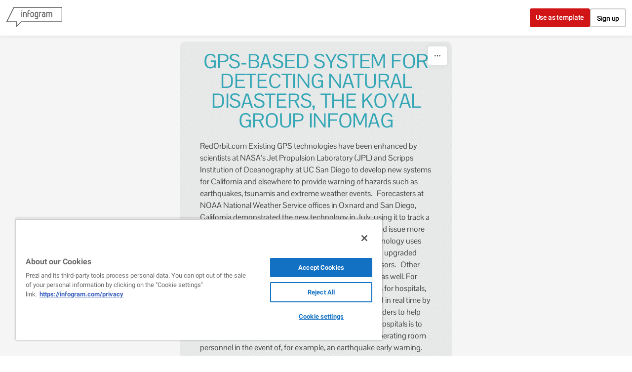

--- FILE ---
content_type: text/html; charset=utf-8
request_url: https://infogram.com/gps-based-system-for-detecting-natural-disasters-the-koyal-group-infomag-1gl8e20kge5npod
body_size: 107627
content:
<!DOCTYPE HTML>
<html lang="en">
    <head>
        <meta charset="utf-8">
        <meta name="viewport" content="width=device-width,initial-scale=1">
        <title>GPS-Based System For Detecting Natural Disasters, The Koyal Group InfoMag by phonite - Infogram</title>
        <base href = "https://infogram.com" />
         <meta name="description" content="Existing GPS technologies have been enhanced by scientists at NASA’s Jet Propulsion Laboratory (JPL) and Scripps Institution of Oceanography at UC San Diego to develop new systems for California and elsewhere to provide warning of hazards such as earthqua"> 

        <meta http-equiv="x-dns-prefetch-control" content="on">
        <meta content="origin" name="referrer">

        <link rel="preconnect" href="https://infogram-avatars-127.s3-eu-west-1.amazonaws.com">
        <link rel="preconnect" href="https://infogram-thumbs-200.s3-eu-west-1.amazonaws.com">
        <link rel="preconnect" href="https://gfonts.jifo.co">

        
        <link rel="preconnect" href="https://geolocation.onetrust.com">
        <link rel="preconnect" href="https://s.infogram.com">
        

        <link rel="dns-prefetch" href="https://gfonts.jifo.co">

        <script>
            // If infographic has been embedded without 'src' parameter redirect with 'src' parameter
            if (window !== window.top) {
                window.location.href = document.location.pathname + '?src=embed';
            }
        </script>
        
            <script async src="https://s.infogram.com/t.js?v3" data-report-open data-infogram-track-id="1gl8e20kge5npod" data-tag="web" data-track-url="https://s.infogram.com/t2"></script>
        
        <meta property="fb:app_id" content="346759272005624">
        <meta property="og:image" content="https://infogram-thumbs-1024.s3-eu-west-1.amazonaws.com/phonite_1387181532.jpg?1764020297997">
        <meta property="og:image:type" content="image/jpeg" />
        <meta property="og:image:width" content="1024" />
        <meta property="og:url" content="https://infogram.com/gps-based-system-for-detecting-natural-disasters-the-koyal-group-infomag-1gl8e20kge5npod">
        <meta property="og:type" content="website" />

        <link rel="alternate" type="application/json+oembed" href="https://infogram.com/oembed/?url=https%3A%2F%2Finfogram.com%2Fgps-based-system-for-detecting-natural-disasters-the-koyal-group-infomag-1gl8e20kge5npod" title="GPS-Based System For Detecting Natural Disasters, The Koyal Group InfoMag by phonite - Infogram" />

        <meta name="twitter:card" content="summary_large_image">
        <meta name="twitter:title" content="GPS-Based System For Detecting Natural Disasters, The Koyal Group InfoMag by phonite - Infogram">
        <meta name="twitter:description" content="Existing GPS technologies have been enhanced by scientists at NASA’s Jet Propulsion Laboratory (JPL) and Scripps Institution of Oceanography at UC San Diego to develop new systems for California and elsewhere to provide warning of hazards such as earthqua">
        <meta name="twitter:site" content="@infogram">
        <meta name="twitter:image" content="https://infogram-thumbs-1024.s3-eu-west-1.amazonaws.com/phonite_1387181532.jpg?1764020297997">
        <meta name="twitter:url" content="https://infogram.com/gps-based-system-for-detecting-natural-disasters-the-koyal-group-infomag-1gl8e20kge5npod">

        <meta name="theme-color" content="#45989c">
        <link rel="icon" href="https://cdn.jifo.co/js/dist/6306bc3983ca5663eccfb7dc5c99eb14.ico" type="image/x-icon">
        <link rel="apple-touch-icon" sizes="180x180" href="https://cdn.jifo.co/js/dist/8eb9cea5ba34d383c4252fbef92e26fd.png" />
        <link rel="icon" type="image/png" sizes="32x32" href="https://cdn.jifo.co/js/dist/12a1d76893df70faf3a3268b66c414a3.png" />
        <link rel="icon" type="image/png" sizes="16x16" href="https://cdn.jifo.co/js/dist/70a26121ed0cc9ef3e3f88dcdfba4ba7.png" />
        <link rel="mask-icon" href="https://cdn.jifo.co/js/dist/954a31d86a2d9a5c6faa6fbd3c71a4b5.svg" color="#45989c" />
        <link rel="preload" href="/api/stylesheets/31" as="style">
        <link rel="preload" as="script" href="https://cdn.jifo.co/js/dist/bundle_vendor-f95bb7bd9b764217df5f-1-webpack.js" crossorigin="anonymous"/>
        <link rel="preload" as="script" href="https://cdn.jifo.co/js/dist/web_viewer-f2b150c96a2c48148944-1-webpack.js" crossorigin="anonymous"/>
        <link rel="dns-prefetch" href="https://cdn.jifo.co">
<link rel="preconnect" href="https://cdn.jifo.co" />


        <link rel="stylesheet"href="https://cdn.jifo.co/css/dist/ce1406ea8d6f039d.css">
        <link rel="canonical" href="https://infogram.com/gps-based-system-for-detecting-natural-disasters-the-koyal-group-infomag-1gl8e20kge5npod">
<style>.chart *{line-height:normal}.moveable{margin-bottom:10px!important}.capture-mode .moveable_w:last-child .moveable:last-child,.download-mode .moveable_w:last-child .moveable:last-child,.embed-mode .moveable_w:last-child .moveable:last-child,.web-mode .moveable_w:last-child .moveable:last-child{margin-bottom:0!important}.ig-separator{margin-bottom:0!important;margin-top:-10px;padding-bottom:10px;padding-top:10px}.video{padding-bottom:75%;height:0}.video iframe{border:0;width:100%;height:100%;position:absolute;top:0;left:0}.ig-items{margin:20px;padding-top:0}svg .igc-pie-center-text .igc-pie-center-text-node{font-family:'PT Sans Narrow','Arial Narrow';font-size:24px;fill:#626262;font-weight:400;font-style:normal}svg .igc-wc-node{cursor:default}.igc-treemap-node-text-name{font-family:PT Sans Narrow;font-weight:700}.igc-treemap-node-text-value{font-family:PT Sans Narrow}.heatmap-legend{margin-bottom:10px;background:rgba(255,255,255,.7)}.igc-textual-figure{font-size:45px}.igc-sheets .igc-sheet .igc-sheet-ico,.igc-sheets .igc-sheet:hover .igc-sheet-ico{border-color:#7d7d7d}.igc-sheets .igc-sheet .igc-sheet-label,.igc-sheets .igc-sheet.active .igc-sheet-label,.igc-sheets .igc-sheet:hover .igc-sheet-label{color:#7d7d7d}.igc-sheet .igc-sheet-ico,.igc-sheet.active .igc-sheet-ico{background:0 0}.igc-sheets .igc-sheet.active .igc-sheet-ico::after,.igc-sheets .igc-sheet:hover .igc-sheet-ico::after{height:14px;width:14px;left:2px;top:2px;background:#7d7d7d}div[id^=table_] .inner{background:0 0;padding-left:0;padding-rigth:0}.igc-table-scroll{background:#eee}.chart>.inner{padding-top:21px;padding-left:21px;padding-right:21px}#madewith a,#madewith a:active,#madewith a:hover,#madewith a:link,#madewith a:visited,.chart>.igc-chart.inner .ig-copyright{color:#7d7d7d!important}.ig-container{background:url(https://cdn.jifo.co/i/templates/31/fons2.png)}.headline{font-family:Pontano Sans;font-weight:400;font-size:40px;color:#34a6b5;text-transform:uppercase;text-align:center;line-height:50px}.chart-title{background:rgba(52,166,181,.7);font-family:Pontano Sans;font-weight:400;font-size:22px;color:#fff;text-align:center}.chart-title .innertext{padding:3px}.bodytext{font-family:Pontano Sans;padding:20px;padding-top:10px;padding-bottom:10px;font-size:16px;color:#464646}.quote{padding-top:10px;padding-bottom:10px;font-family:Pontano Sans;text-align:center;font-weight:400;font-size:27px;color:#34a6b5;text-transform:uppercase;padding-left:30px;padding-right:30px}.quotetitle{color:#3e4648;font-size:22px}.chart .inner,.map{background:#f7f7f7}.chart{padding-bottom:10px;height:auto!important}.headline.active:hover{color:#0d6874}#madewith.active a:hover{color:#0d6874!important}.titlepopup{top:1px}.titlepopup1,.titlepopup2{border-color:#0d6874}.shrink .chart>.inner{padding-left:10px;padding-right:10px}.shrink .chart{margin-left:0;margin-right:0}.ig-separator-line{background:rgba(118,118,118,.5)}.heatmap-label,.heatmap-legend-item{color:#767676;font-size:11px;font-family:PT Sans}.igc-graph-pie-piece{stroke:rgba(255,255,255,0.7)}.igc-tabs .igc-tab-active{background:#fff}.igc-tabs .igc-tab .igc-tab-content,.igc-tabs .igc-tab.icon-down:after{font-family:PT Sans Narrow;color:#000;font-weight:400}.igc-tab-switcher,.igc-tabs .igc-tab{color:#000}.igc-tabs.igc-tabs-dropdown .igc-tab-name{font-family:PT Sans Narrow;color:#000}.captiontext{font-family:PT Sans Narrow;color:#000;font-weight:400}.captiontext .innertext{line-height:1.5}.igc-table-search{color:#232323;font-size:16px;font-weight:400;font-family:PT Sans Narrow}#footer{margin-left:20px;margin-right:20px}.bodytext .innertext a,.bodytext .innertext a:visited{color:#00e}</style>


        
        <script src="https://cdn.cookielaw.org/scripttemplates/otSDKStub.js" data-document-language="true" type="text/javascript" charset="UTF-8" data-domain-script="1e0c323c-8c0a-467a-8699-566a2f1931b5"></script>
        <script type="text/javascript">
            function OptanonWrapper() { }
        </script>
            
            <script type="text/plain" class="optanon-category-C0001">(function(w,d,s,l,i){w[l]=w[l]||[];w[l].push({'gtm.start':
                new Date().getTime(),event:'gtm.js'});var f=d.getElementsByTagName(s)[0],
                j=d.createElement(s),dl=l!='dataLayer'?'&l='+l:'';j.async=true;j.src=
                'https://www.googletagmanager.com/gtm.js?id='+i+dl;f.parentNode.insertBefore(j,f);
                j.onerror=function(){window.ga = window.ga || function(){}}
                })(window,document,'script','dataLayer','GTM-KK3X9J');</script>
            <script type="text/plain" class="optanon-category-C0003" src="https://accounts.google.com/gsi/client" async defer></script>
            
        
    </head>

    <body
        class="web-view"
        data-window-graphicID="phonite_1387181532"
        data-window-stylesheet="31"
        data-window-__viewMode="web"
        data-fonts=""
        data-user-status="anonymous"
        data-password-protected="false"
        data-user-id="false" 
    >
        
        
<div id="g_id_onload"
    data-client_id="831297257551-4a9lb8f0er0qfr7hdntsugl3i85gf5on.apps.googleusercontent.com"
    data-context="signin"
    data-cancel_on_tap_outside="false"
    data-login_uri="https://infogram.com/auth/google">
</div>


        

        <div id="container"></div>
        <div id="dialog-container"></div>
        <div id="tooltip-container"></div>

        <script>
var localesConfig = {"languages":{"en":"English","pt":"pt","es":"es","ja":"ja","ko":"ko","hu":"hu","it":"it","fr":"fr","de":"de"},"fallback":"en","language":"en"};
localesConfig.resources = {};
localesConfig.resources['en'] = {translation: {
    "accept": "Accept",
    "aiFeaturesDialog": {
        "description": "We’ve introduced AI services like text editing, chart suggestions and template population.",
        "discover": "Discover Infogram AI",
        "terms": "We also updated our <a href=\"/terms\" target=\"_blank\">Terms of use</a>.",
        "title": "New AI features",
        "update": "Update"
    },
    "aiServices": {
        "cancel": "Cancel request",
        "confirmDescriptionIn": "By proceeding, Infogram Customer Success will be notified of your request to opt-in of AI services for your team and will follow up with you.",
        "confirmDescriptionOut": "By proceeding, Infogram Customer Success will be notified of your request to opt-out of AI services for your team and will follow up with you.",
        "confirmIn": "Confirm AI opt-in",
        "confirmOut": "Confirm AI opt-out",
        "requestIn": "Request to opt-in",
        "requestOut": "Request to opt-out",
        "send": "Send request",
        "sentIn": "An opt-in request has been sent.",
        "sentOut": "An opt-out request has been sent.",
        "statusDisabled": "This team currently has AI services DISABLED.",
        "statusEnabled": "This team currently has AI services ENABLED.",
        "title": "AI Services"
    },
    "analytics": {
        "analyticsOverview": "Analytics overview",
        "backToOverview": "Back to Analytics overview",
        "basicAnalytics": "Basic analytics",
        "basicAnalyticsDescription": "Included in Business plan",
        "basicFeature1": "Total views",
        "basicFeature2": "Views by country",
        "basicFeature3": "Views by project",
        "buttonTitle": "Engagement analytics",
        "dates": "Dates",
        "engagement": "Engagement",
        "engagementAnalytics": "Engagement analytics",
        "engagementAnalyticsDescription": "Included in Team and Enterprise plans",
        "engagementFeature1": "Share-button clicks",
        "engagementFeature2": "Average on-screen rate (by project or account)",
        "engagementFeature3": "Average interaction rate (by project or account)",
        "engagementFeature4": "Object clicks and tooltip hover count",
        "export": "Export",
        "findMore": "Find more about analytics",
        "fromPrevPeriod": "From prev. period",
        "goToUpgrade": "Unlock Infogram analytics",
        "interactions": {
            "averageInscreen": "Average on-screen rate",
            "averageInscreenTooltip": "How often your project has been shown on screen, including during scrolling.",
            "averageInteractionRate": "Average interaction rate",
            "averageInteractionRateTooltip": "The percentage of viewers who interact with your project, including tooltip hovers and clicks on charts, legends, and tabs."
        },
        "itemsTitle": "Projects",
        "links": "Links",
        "locations": {
            "other": "Other (%{count})",
            "title_1": "Locations"
        },
        "noDataForPeriod": "No data for this period",
        "paywall": {
            "description": "Get data from published projects and see what resonates with your audience.",
            "more": "More about Analytics",
            "title": "Understand your audience better",
            "upgrade": "Upgrade to Business",
            "upgrade_team": "Upgrade to Team"
        },
        "paywallSubtext": "Upgrade now to get detailed data from published projects and see what resonates with your audience.",
        "periods": {
            "last30": "Last 30 days",
            "last60": "Last 60 days",
            "last7": "Last 7 days",
            "last90": "Last 90 days",
            "today": "Today",
            "yesterday": "Yesterday"
        },
        "planChooseDescrption": "Track the content that fully resonates with your audience using Infogram’s Engagement analytics.",
        "planChooseMainTitle": "Gain access to Infogram analytics",
        "planChooseSubtitle": "Engagement Analytics",
        "planChooseTitle": "Infogram",
        "projectName": "Project name",
        "projects": {
            "callout": "Callout",
            "clicksOnLegends": "Legend clicks",
            "clicksOnObject": "Object clicks",
            "clicksOnObjectTooltip": "How often linked objects in your project have been clicked. This includes charts, images, and shapes. It does not include clicks on text links.",
            "clicksOnTabs": "Tab clicks",
            "createData": "Create date",
            "createdBy": "Created by",
            "creationDate": "Creation date",
            "inCallout": "in callout",
            "object": "Object",
            "objectInteractions": "Object interactions",
            "objectInteractionsTooltip": "How often callouts or linked objects in your project have been opened or clicked. This includes charts, images, and shapes. It does not include clicks on text links.",
            "page": "Page",
            "pagePreview": "Page preview",
            "private": "Private",
            "projects": "Projects",
            "public": "Public",
            "seeInEditor": "See in editor",
            "shareURL": "Share url",
            "sharedProjects": "Shared Projects",
            "text": "Text",
            "tooltipHover": "Tooltip hovers",
            "views": "Views",
            "viewsEmbed": "Embed views",
            "viewsWeb": "Web views"
        },
        "shareClicks": "Share-button clicks",
        "shareClicksTooltip": "How often the Share button has been clicked within your project view page or embed.",
        "trackingLinkTitle": "Tracking link: %{title}",
        "trackingLinks": "Tracking links",
        "upgradeToAccess": "Upgrade to access",
        "upgradeToEnable": "Upgrade now",
        "viewProject": "View project",
        "views": {
            "desktop": "Desktop",
            "mobile": "Mobile",
            "tablet": "Tablet",
            "total": "Total views"
        }
    },
    "app": {
        "account": {
            "business": "Business",
            "business_account": "Business account",
            "custom_theme": "Custom Theme",
            "enterprise": "Enterprise",
            "enterprise_account": "Enterprise account",
            "free": "Basic",
            "free_account": "Basic account",
            "individual": "Individual",
            "name": "account",
            "pro": "Pro",
            "pro_account": "Pro account",
            "team": "Team",
            "team_business_account": "Team Business account",
            "team_enterprise_account": "Team Enterprise account",
            "team_free_account": "Team Basic account",
            "team_plan": "Team plan",
            "team_pro_account": "Team Pro account"
        },
        "account_settings": {
            "cancel_deletion": "Cancel deletion",
            "delete_account": "Delete account",
            "delete_account_description": "We will send you an e-mail with the account deletion link. The link will be active for 24 hours.",
            "delete_account_send_email": "Send email",
            "delete_account_title": "Confirm deleting account",
            "delete_team_admin": "Cannot delete account if admin at Team %{team}",
            "deletion_cancelled": "Account deletion cancelled",
            "deletion_link_sent": "Deletion link sent"
        },
        "account_settings_infographic": {
            "allow_fullscreen": "Allow fullscreen",
            "allow_public_download_2": "Allow downloads",
            "allow_to_share": "Allow sharing",
            "auto_value": "Auto",
            "button_text": "Button text",
            "charts_and_maps_experience": "Charts & maps",
            "custom_link": "Custom link",
            "custom_logo": "Custom logo",
            "custom_logo_link": "Custom logo link",
            "custom_logo_name": "Custom logo name",
            "custom_logo_tip": "Replace Infogram's logo with a custom image (must be JPEG, PNG or GIF 180x50px)",
            "custom_share_link": "Custom share link",
            "defalt_logo_link": "Default logo link",
            "embed_sharing": "Embed sharing",
            "enabled": "Enabled",
            "height_auto": "Auto height (px)",
            "height_tooltip": "The height of your project will adjust automatically depending on the number of elements (charts, images, etc) you add.",
            "interactivity_hint": "Show interactivity hints",
            "interactivity_hint_tooltip2": "If enabled, brief hints will appear on load to invite viewers to interact",
            "language": {
                "language_label": "Project language",
                "tooltip": "We recommend setting this to match the language of your content. This improves user experience and accessibility."
            },
            "link_all_project_charts_by_tab_name": "Link all project charts by tab name",
            "link_charts_by_dataset_names": "Link charts by tab name",
            "link_charts_by_dataset_names_tooltip": "Link charts with the same tab names to switch between datasets with one click.",
            "none": "None",
            "other_options": "Other options",
            "rightto-left_text": "Right-to-left text",
            "setting_title": "Project settings",
            "share_button": "Share button",
            "share_button_text": "Share button text:",
            "share_parent_url": "Share parent URL",
            "share_tip": "When enabled, viewers will be able to share and embed your project",
            "theme": "Theme",
            "theme_logo": "Theme logo",
            "theme_preview": "Theme preview",
            "transparent_embed": "Transparent embed",
            "upload_custom": "Upload custom logo",
            "viewer_buttons": "Viewer buttons",
            "viewer_buttons_tooltip": "Choose the interactive buttons you'd like to add to your webview or embed. You can give viewers the option to view your project in fullscreen, download it as an image, or share your work.",
            "width": "Width (px)",
            "zero_padding_embed": "Zero margin embed",
            "zero_padding_embed_tooltip": "Remove the margin from your embed"
        },
        "add_chart": {
            "add_chart": "Add chart",
            "add_table": "Add table",
            "alluvial": "Alluvial",
            "area-chart": "Area",
            "area_stacked": "Stacked area",
            "area_stacked_percent": "100% stacked area",
            "bar": "Bar",
            "bar-grouped": "Grouped",
            "bar-race": "Bar race",
            "bar-stacked": "Stacked",
            "bar-stacked-percent": "100% stacked bar",
            "bubble-chart": "Bubble",
            "bubble-plot": "Bubble plot",
            "candlestick": "Candlestick",
            "chart": "Chart",
            "column": "Column",
            "column-grouped": "Grouped",
            "column-stacked": "Stacked",
            "column-stacked-percent": "100% stacked column",
            "column_line": "Column & line",
            "combo_grouped": "Grouped column & line",
            "combo_stacked": "Stacked column & line",
            "dot_plot": "Dot plot",
            "doughnut": "Doughnut",
            "facts-and-figures": "Facts & figures",
            "funnel": "Funnel",
            "gantt": "Gantt",
            "gauge": "Gauge",
            "line": "Line",
            "line-error-margin": "Line error margin",
            "line-race": "Race line",
            "line_line": "Line & line",
            "numberCounter": "Number counter",
            "pictorial": "Pictorial",
            "pictorial_bar": "Pictorial bar",
            "pie-chart": "Pie",
            "pie-irregular": "Irregular",
            "pie-semi-circle": "Semi circle",
            "population-pyramid": "Population pyramid",
            "progress_bar": "Progress bar",
            "pyramid": "Pyramid",
            "radar": "Radar / spider",
            "radial": "Radial",
            "sankey": "Sankey",
            "scatter-chart": "Scatter",
            "scatter-grouped-chart": "Grouped scatter",
            "size_comparison": "Size comparison",
            "slope": "Slope",
            "stepped_area": "Stepped area",
            "stream_graph": "Stream area",
            "sunburst": "Sunburst",
            "table": "Table",
            "timer": "Timer",
            "tornado": "Tornado diagram",
            "tree_map": "Treemap",
            "waterfall": "Waterfall",
            "wordcloud": "Word cloud"
        },
        "add_map": {
            "add_map": "Add map",
            "map": "Map",
            "popular": "Popular maps"
        },
        "add_media": {
            "search_placeholder": {
                "by_provider": "Search %{provider}",
                "others": "Search %{provider} or enter URL",
                "url": "Paste URL here"
            },
            "sources": {
                "cameraFeed": "Camera feed",
                "flickr": "Flickr",
                "iframe": "IFrame",
                "slideshare": "Slideshare",
                "tenor": "Tenor",
                "upload": "Upload",
                "url": "URL",
                "youtube": "YouTube"
            }
        },
        "add_shape": "Add shape",
        "add_text": {
            "add_text": "Add text",
            "text": "Text"
        },
        "ai_layout": {
            "generate": "Generate",
            "pro_tip1": "PRO TIP: Did you know? You can embed your Infogram into your website",
            "pro_tip2": "PRO TIP: Did you know? If you paste the screenshot of a chart, Infogram will convert it into an interactive one",
            "pro_tip3": "PRO TIP: Did you know? Infogram can suggest you the best chart for your data",
            "progress_message1": "Analysing your prompt...",
            "progress_message2": "Creating the project...",
            "progress_message3": "Hold on, this might take a while...",
            "progress_message4": "Good things come to those who wait. Nearly done!",
            "prompt_start1": "A chart about...",
            "prompt_start2": "A timeline about...",
            "prompt_start3": "A dashboard about...",
            "prompt_start4": "An infographic about...",
            "select": "Select",
            "upload_data": "Upload data",
            "upload_data_tooltip": "CSV, XLS, JPG, PNG, GIF format (max 2MB)"
        },
        "ai_templates": {
            "back": "Back",
            "card_promote_charts": "50+ interactive charts on desktop",
            "card_promote_maps": "900+ maps on desktop",
            "card_promote_templates": "100+ templates on desktop",
            "choose_template": "Choose template",
            "continue": "Continue",
            "data_file_upload_label2": "CSV or XLS format (max 2MB)",
            "edit_on_computer": "Edit on a computer",
            "emailed_project": "We emailed you a link to your project and saved it to your account. Open it on a computer to make edits.",
            "error_generating_message": "There was an error generating your infographic. Please try again.",
            "generate_content": "Generate content",
            "go_to_library": "Go to library",
            "infogram_ai": "Infogram AI",
            "open_in_editor": "Open in editor",
            "placeholder_suggestions1": "How to do a chocolate cake?",
            "placeholder_suggestions2": "The evolution of political polarization in the United States",
            "placeholder_suggestions3": "The role of bees in agriculture",
            "prompt_suggestions1": "The rise and fall of Napoleon Bonaparte",
            "prompt_suggestions2": "Year USA China Japan%{content}Past GDP (billion)",
            "prompt_suggestions3": "Global renewable energy trends",
            "prompt_suggestions4": "The history of space exploration",
            "regenerate_content": "Regenerate content",
            "select": "Select",
            "share_project": "Share project",
            "we_will_generate_based_on_your_topic": "We’ll generate content for you based on your topic.",
            "whats_your_project_about": "What’s your project about?"
        },
        "ai_text": {
            "error_generating_message": "There was an error generating your text. Please try again."
        },
        "analytics": {
            "analytics": "Analytics",
            "export_csv": "Export as CSV"
        },
        "animation_panel": {
            "end_when_from_top": "End when %{percent}% from top",
            "end_when_from_top_help": "The animation will start at a set amount of %{percent}% from the bottom of the screen.",
            "header": "Animation",
            "search": "Search animation",
            "start_when_from_bottom": "Start when %{percent}% from bottom",
            "start_when_from_bottom_help": "The animation will end at a set amount of %{percent}% from the top of the screen."
        },
        "animations": {
            "attention_group": "Attention seekers",
            "bounce": "Bounce",
            "bounce_in": "Bounce In",
            "bounce_in_down": "Bounce In Down",
            "bounce_in_from_left": "Bounce In From Left",
            "bounce_in_from_right": "Bounce In From Right",
            "bounce_in_group": "Bouncing entrances",
            "bounce_in_up": "Bounce In Up",
            "bounce_out": "Bounce Out",
            "bounce_out_down": "Bounce Out Down",
            "bounce_out_group": "Bouncing exits",
            "bounce_out_left": "Bounce Out Left",
            "bounce_out_right": "Bounce Out Right",
            "bounce_out_up": "Bounce Out Up",
            "fade_in": "Fade In",
            "fade_in_down": "Fade In Down",
            "fade_in_down_big": "Fade In Down Big",
            "fade_in_from_left": "Fade In From Left",
            "fade_in_from_left_big": "Fade In From Left Big",
            "fade_in_from_right": "Fade In From Right",
            "fade_in_from_right_big": "Fade In From Right Big",
            "fade_in_group": "Fading entrances",
            "fade_in_up": "Fade In Up",
            "fade_in_up_big": "Fade In Up Big",
            "fade_out": "Fade Out",
            "fade_out_down": "Fade Out Down",
            "fade_out_down_big": "Fade Out Down Big",
            "fade_out_group": "Fading exits",
            "fade_out_left": "Fade Out Left",
            "fade_out_left_big": "Fade Out Left Big",
            "fade_out_right": "Fade Out Right",
            "fade_out_right_big": "Fade Out Right Big",
            "fade_out_up": "Fade Out Up",
            "fade_out_up_big": "Fade Out Up Big",
            "flash": "Flash",
            "flip": "Flip",
            "flip_in_x": "Flip In X",
            "flip_in_y": "Flip In Y",
            "flip_out_x": "Flip Out X",
            "flip_out_y": "Flip Out Y",
            "flippers_group": "Flippers",
            "head_shake": "Head Shake",
            "hinge": "Hinge",
            "infinite": "Always",
            "jack_in_the_box": "Jack In The Box",
            "jello": "Jello",
            "light_speed_in": "Light Speed In",
            "light_speed_out": "Light Speed Out",
            "lightspeed_group": "Lightspeed",
            "onClick": "On click",
            "onScroll": "On scroll into view",
            "onView": "Once when visible",
            "pulse": "Pulse",
            "recent_group": "Recently used",
            "roll_in": "Roll In",
            "roll_out": "Roll Out",
            "rotate_in": "Rotate In",
            "rotate_in_down_left": "Rotate In Down Left",
            "rotate_in_down_right": "Rotate In Down Right",
            "rotate_in_group": "Rotating entrances",
            "rotate_in_up_left": "Rotate In Up Left",
            "rotate_in_up_right": "Rotate In Up Right",
            "rotate_out": "Rotate Out",
            "rotate_out_down_left": "Rotate Out Down Left",
            "rotate_out_down_right": "Rotate Out Down Right",
            "rotate_out_group": "Rotating exits",
            "rotate_out_up_left": "Rotate Out Up Left",
            "rotate_out_up_right": "Rotate Out Up Right",
            "rubber_band": "Rubber Band",
            "shake": "Shake",
            "slide_in_down": "Slide In Down",
            "slide_in_from_left": "Slide In From Left",
            "slide_in_from_right": "Slide In From Right",
            "slide_in_group": "Sliding entrances",
            "slide_in_up": "Slide In Up",
            "slide_out_down": "Slide Out Down",
            "slide_out_group": "Sliding exits",
            "slide_out_left": "Slide Out Left",
            "slide_out_right": "Slide Out Right",
            "slide_out_up": "Slide Out Up",
            "specials_group": "Specials",
            "swing": "Swing",
            "tada": "Tada",
            "wobble": "Wobble",
            "zoom_in": "Zoom In",
            "zoom_in_down": "Zoom In Down",
            "zoom_in_from_left": "Zoom In From Left",
            "zoom_in_from_right": "Zoom In From Right",
            "zoom_in_group": "Zoom entrances",
            "zoom_in_up": "Zoom In Up",
            "zoom_out": "Zoom Out",
            "zoom_out_down": "Zoom Out Down",
            "zoom_out_group": "Zoom exits",
            "zoom_out_left": "Zoom Out Left",
            "zoom_out_right": "Zoom Out Right",
            "zoom_out_up": "Zoom Out Up"
        },
        "autolayout": {
            "align_objects": "Align objects",
            "apply": "Apply",
            "autoalign": "Auto-Align",
            "error": "An error ocured during search",
            "not_found": "Couldn't generate layout for this page this time",
            "object_layouts_not_found": "Layouts not found",
            "panel_header": "Layouts",
            "progress": {
                "almost_done": "Almost done!",
                "chart_analysis": "Analysing charts",
                "cropping_images": "Cropping images",
                "filtering": "Filtering out similar layouts",
                "generating_layouts": "Generating layouts",
                "image_analysis": "Analysing images",
                "map_analysis": "Analysing maps",
                "project_layout_settings": "Using project layout settings",
                "sorting": "Sorting results",
                "text_measuring": "Measuring texts",
                "text_sorting": "Arranging texts",
                "using_styles": "Using elements original style"
            },
            "searching": "Searching for layouts %{progress}%"
        },
        "banners": {
            "give_feedback": "Give feedback",
            "switch_to_dashboard": "This dashboard will retire on November 5th. Explore the <a href=\"%{url}\">new, faster dashboard</a> now:",
            "welcome_to_dashboard": "Welcome to the <a href=\"%{url}\">new dashboard</a>! You can switch back to the old one until November 5th:"
        },
        "brandkit": {
            "adminWarning": "Only Administrators can edit this page",
            "assetCopyFailed": "Error copying assets",
            "assetsCopied": "Asset(s) successfully copied",
            "icons": "Icons",
            "icons_message_1": "Upload icons to use them in the editor, charts and maps",
            "icons_message_2": "SVG format",
            "images": "Images",
            "images_message_1": "Upload images to use them in the editor",
            "images_message_2": "PNG, JPEG, GIF, or SVG format",
            "notAdminMessage": "You are not an Admin of this team",
            "onlyAdminCanEdit": "Only Administrators can edit",
            "preview": "Preview",
            "promo": {
                "create": "Create brand kit"
            },
            "rename_asset": "Rename asset",
            "search_asset": "Search asset",
            "upgrade_promo": {
                "title": "All your assets, shared across your projects  /  One assets library for all your projects"
            },
            "upload_icons": "Upload icons",
            "upload_images": "Upload images"
        },
        "callout": {
            "add_callout": "Add callout",
            "add_item": "Add...",
            "behaviour": {
                "click": "Open on click/tap",
                "hover": "Open on hover/tap"
            },
            "header": "Callout",
            "item_type": {
                "image": "Image",
                "text": "Text"
            },
            "position": {
                "bottom": "Bottom",
                "left": "Left",
                "right": "Right",
                "top": "Top"
            },
            "remove_callout": "Remove callout",
            "settings": {
                "background_color": "Background color",
                "behavior": "Behavior",
                "fixed_paddings": "Fixed paddings",
                "positioning": "Positioning",
                "shadow": "Show shadow"
            },
            "type": {
                "callout": "Callout",
                "overlay": "Fixed overlay"
            }
        },
        "cameraSettings": {
            "camera": "Camera",
            "flip": "Mirror my video"
        },
        "chart_settings": {
            "add_dropbox": "Add from Dropbox",
            "add_file": "Upload file (xls, xlsx, csv)",
            "add_google_doc": "Add Google Drive document",
            "add_json": "Add JSON feed",
            "add_new_sheet": "Add new spreadsheet",
            "align": {
                "bottom": "Bottom",
                "middle": "Middle",
                "top": "Top"
            },
            "all_sheets": "All sheets",
            "animate_bar": "Animate bar",
            "animate_value": "Animate value",
            "animation": {
                "classic": "Classic",
                "delay": "Animation delay per data set (s)",
                "duration": "Animation duration per data set (s)",
                "order": {
                    "all": "All at once",
                    "onebyone": "One by one",
                    "title": "Appearance order",
                    "tooltip": "Data will appear in the same order as they are listed in your data sheet."
                },
                "slot": "Slot",
                "style": "Style"
            },
            "ascending": "Ascending",
            "axis_grid": {
                "baselineOpacity": "Baseline opacity",
                "both": "All",
                "color": "Grid color",
                "header": "Grid",
                "none": "None",
                "opacity": "Grid opacity",
                "x": "Vertical",
                "xZeroBaseline": "Vertical zero baseline",
                "y": "Horizontal",
                "yZeroBaseline": "Horizontal zero baseline"
            },
            "axis_inverse": {
                "y": "Invert Y-axis"
            },
            "axis_label": "%{axisType}-axis title",
            "axis_range": "%{axisType}-axis range",
            "axis_ranges": {
                "from": "Min",
                "to": "Max"
            },
            "axis_tick_count": {
                "info": "Tick mark intervals are set to default. Adjust the amount of tick marks you want to display here.",
                "x": "X-axis intervals",
                "y": "Y-axis intervals"
            },
            "axis_tick_time_format": {
                "auto": "Auto",
                "x": "X-axis time format"
            },
            "axis_ticks": {
                "both": "Show on x and y",
                "header": "Axis labels",
                "none": "Hide all",
                "x": "Show on x only",
                "y": "Show on y only"
            },
            "axis_x": {
                "orientation": {
                    "options": {
                        "auto": "Auto",
                        "diagonal": "Diagonal",
                        "horizontal": "Horizontal",
                        "vertical": "Vertical"
                    },
                    "title": "X-axis label orientation"
                }
            },
            "axis_y": {
                "decimal_places": "Fixed decimal places"
            },
            "background": "Background",
            "bar_color": "Bar color",
            "bar_width": "Bar width",
            "baseValue": "Base value",
            "baseValue_tooltip": "For displaying the sensitivity analysis. By comparing the relative importance of variables, you can assess the risk and make decisions. Only available if the mirrored axis toggle is turned off.",
            "basic": "Basic",
            "borderWidth": "Border width",
            "border_color": {
                "borderColor": "Border color",
                "gaugeStrokeColor": "Gauge outline",
                "pointsOutline": "Points outline",
                "polygonStrokeColor": "Map outline color"
            },
            "categories": {
                "aboveVisuals": "Move labels above bars",
                "axis": "Axis & grid",
                "chart_properties": "Chart properties",
                "colors": "Color",
                "fonts": "Fonts",
                "icons": "Icons",
                "legends": "Legend",
                "map_properties": "Map properties",
                "number_format": "Data format",
                "table_properties": "Table properties",
                "tooltips": "Tooltips",
                "values": "Value"
            },
            "center": "Center",
            "centerRadiusPercent": "Center radius (%)",
            "centerText": "Center text",
            "change_chart": "Change chart",
            "change_icon": "Change icon",
            "change_image": "Change image",
            "chart_category_auto": "Automatic",
            "chart_category_bar_height": "Bar height",
            "chart_category_column_width": "Column width",
            "chart_category_fixed": "Fixed",
            "chart_category_height": "Chart category height (px)",
            "chart_color": "Chart color",
            "chart_color_inactive": "Missing area color",
            "chart_color_inactive_alpha": "Missing area transparency(%)",
            "chart_color_inactive_alpha_1": "Missing area transparency",
            "chart_color_inactive_tooltip": "This color applies to areas that don’t exist in your spreadsheet",
            "chart_color_title": "Chart",
            "chart_color_trendline": "Trendline color",
            "chart_colors_icons": "Icons",
            "chart_colors_values": "Values",
            "chart_colors_values_line": "Values and line labels",
            "chart_controls_colors": "Controls",
            "chart_height": "Chart height (px)",
            "clear_all_data": "Clear all data",
            "color": "Color",
            "colored": "Colored",
            "colors": {
                "contrast": {
                    "dark": "Dark text",
                    "light": "Light text",
                    "title": "Automatic contrast",
                    "tooltip": "Automatically switches the value text color for better visibility."
                },
                "dataLabels": {
                    "color": "Custom color",
                    "columnHeader": "Column values",
                    "lineHeader": "Line values",
                    "outline": "Outline",
                    "stroke": "Stroke"
                },
                "individual_colors_message_2": "Data sets have different colors selected. To edit the colors of a data set, <a href=\"https://support.infogram.com/hc/en-us/articles/360001342014-Changing-settings-of-each-datasheet\" target=\"_blank\">select it above</a>.",
                "manual": {
                    "stroke": "Stroke",
                    "text": "Text",
                    "title": "Manual with strokes"
                },
                "outlinePoints": "Outline points",
                "reset": "Reset",
                "single": "Use one color"
            },
            "columns_menu": {
                "add_change_link": "Add/change link...",
                "clear_selection": "Clear selection",
                "copy": "Copy",
                "cut": "Cut",
                "delete_column": "Delete column",
                "delete_row": "Delete row",
                "insert_column_on_the_left": "Insert column on the left",
                "insert_column_on_the_right": "Insert column on the right",
                "insert_row_above": "Insert row above",
                "insert_row_below": "Insert row below",
                "merge_cells": "Merge cells",
                "paste": "Paste",
                "setDataType": "Set data type...",
                "unmerge_cells": "Unmerge cells",
                "url": {
                    "add_option_object_tooltip": "You can create a link to another object in this project",
                    "add_option_page_tooltip": "Add a link to another page of this project",
                    "add_option_tab_tooltip": "You can create a link to trigger a tab in any of the charts or maps with multiple data sets on the same page",
                    "add_url": "Apply",
                    "enter_url": "Enter URL:",
                    "page_n": "Page %{number}",
                    "page_n_current_page": "Page %{number} (current page)",
                    "select_chart_first": "Select an object first",
                    "select_page_first": "Select a page first",
                    "select_tab": "Select tab to open",
                    "to_object": "To an object",
                    "to_page": "To another page",
                    "to_tab": "To switch chart/map tab",
                    "to_url": "URL"
                }
            },
            "connect_google_drive_error": "Unable to connect to the Google Drive file.",
            "connecting": "Connecting...",
            "connecting_text": "Connecting data. Please wait...",
            "connection_error": "Could not establish live data connection",
            "controls_colors": {
                "background": "Background",
                "text_and_icons": "Text and icons",
                "toggle": "Customize color"
            },
            "cornerRadius": "Corner radius",
            "dataPointSize": "Point size",
            "dataSet": {
                "limit": {
                    "label": "Limit data sets"
                },
                "order": {
                    "ascending": "Lowest",
                    "ascendingLabel": "\"Lowest\" label",
                    "descending": "Highest",
                    "descendingLabel": "\"Highest\" label",
                    "type": "Default sorting"
                },
                "title_2": "Data set:"
            },
            "data_animation": "Data animation",
            "data_point_radius": "Data point size (px)",
            "data_point_radius_1": "Data point size",
            "data_point_radius_tooltip": "Adjust the size of your data points for style and readability",
            "data_source_connected": "Connected",
            "date_input_format": "Date Input Format",
            "date_input_formats": {
                "auto": "Auto",
                "date": "Date",
                "date_format": "Date format",
                "number": "Number",
                "set_data_type": "Set data type",
                "text": "Text"
            },
            "decimal_separator_both": "Auto",
            "decimal_separator_both_desc": "Use either . or , as decimal separator",
            "decimal_separator_comma": "Comma (,)",
            "decimal_separator_comma_desc": "Use , as decimal separator",
            "decimal_separator_heading_tip": "Changing this setting will apply to all future charts created in this account. You can change this for each chart separately.",
            "decimal_separator_point": "Period (.)",
            "decimal_separator_point_desc": "Use . as decimal separator",
            "default": "Default",
            "default_sheet_name": "Sheet %{count}",
            "delay_in_seconds": "Delay (sec)",
            "descending": "Descending",
            "diamond": "Diagonal",
            "directions": {
                "down": "Down",
                "up": "Up"
            },
            "disconnect": "Disconnect",
            "distribution": "Distribution",
            "distributions": {
                "proportional": "Proportional",
                "radial": "Radial"
            },
            "down": "Down",
            "download_chart": {
                "export_as": "Export as..."
            },
            "duplicate": "Duplicate",
            "duration_in_seconds": "Duration (sec)",
            "element_text": "Element text",
            "endLabel": {
                "layout": {
                    "inline": "Side by side",
                    "stacked": "Stacked",
                    "title": "Value and label alignment"
                },
                "maxWidth": "Label width"
            },
            "end_value": "End",
            "ending": "Minimum value",
            "enter_url_from_json_feed": "Enter JSON feed URL",
            "example_here": "example here",
            "file_too_large": "Looks like this file is too big. The maximum file size is %{size}MB.",
            "fillArea": {
                "gradient": "Gradient",
                "none": "None",
                "opacity": "Opacity",
                "opacityEnd": "Opacity (end)",
                "opacityStart": "Opacity (start)",
                "solid": "Solid",
                "title": "Fill area"
            },
            "font_color": "Font color",
            "fonts": {
                "advanced": "Advanced settings",
                "align": {
                    "center": "Align center",
                    "left": "Align left",
                    "right": "Align right"
                },
                "alignVertical": {
                    "bottom": "Align bottom",
                    "middle": "Align middle",
                    "outside": "Align outside",
                    "top": "Align top"
                },
                "axis_titles": "Axis titles",
                "center": "Center",
                "color": "Change font color",
                "data_label": "Data label",
                "date": "Date",
                "grid": "Axis labels",
                "item_labels": "Item labels",
                "item_values": "Values",
                "item_values_line": "Values and line labels",
                "legend": "Legend",
                "orient": {
                    "auto": "Make automatic",
                    "horizontal": "Make horizontal",
                    "vertical": "Make vertical"
                },
                "reset": "Reset",
                "tabs": "Tabs",
                "tooltip": "Tooltips",
                "volume": "Change font size"
            },
            "gauge_area": "Gauge width",
            "gauge_areas": {
                "regular": "Regular",
                "wide": "Wide"
            },
            "grant_access": "Grant access",
            "heatmap_entries": "Heatmap spectrum",
            "hide_floating_toolbar_tooltip": "Show or hide the contextual toolbar on all objects",
            "horizontal": "Horizontal",
            "icon": "Select icon",
            "icon_size": "Icon size",
            "icon_sizes": {
                "large": "Large",
                "medium": "Medium",
                "small": "Small"
            },
            "imageStyle": {
                "barHeightPctInfo": "Percentage of bar height",
                "height": "Height",
                "offset": "Offset",
                "shape": "Shape",
                "title": "Image style",
                "width": "Width"
            },
            "image_height": "Image height",
            "image_height_tooltip": "Open the data editor to add images or icons to individual cells",
            "initial": "Initial",
            "innerRadius": "Inner radius",
            "json_data_format": "Data should be in the proper JSON format with sheets as outer dimensions (similar to spreadsheets in Infogram), followed by rows and columns. See an <a href=\"%{json_data_link}\" target=\"_blank\">%{json_data_link_text}</a>.",
            "json_you_must": "JSON feed",
            "label_position": "Label position",
            "label_position_center": "Center",
            "label_position_east": "Center Right",
            "label_position_north": "Top Center",
            "label_position_north_east": "Top Right",
            "label_position_north_west": "Top Left",
            "label_position_south": "Bottom Center",
            "label_position_south_east": "Bottom Right",
            "label_position_south_west": "Bottom Left",
            "label_position_west": "Center Left",
            "labels": "Labels",
            "last_update": "Last update:",
            "left": "Left",
            "legend": {
                "ascending": "A-Z",
                "auto": "Auto",
                "cold_label": "Low value label",
                "descending": "Z-A",
                "hot_label": "High value label",
                "label": "Title",
                "label_align": {
                    "bottom": "Bottom",
                    "center": "Center",
                    "left": "Left",
                    "middle": "Middle",
                    "right": "Right",
                    "title2": "Alignment",
                    "top": "Top"
                },
                "position": {
                    "bottom": "Bottom",
                    "left": "Left",
                    "right": "Right",
                    "title": "Position",
                    "top": "Top"
                },
                "sort": "Sort"
            },
            "levelSpacing": "Spacing between levels (px)",
            "lineStyle": {
                "applyToAll": "Apply to all lines",
                "title1": "Line weight and style"
            },
            "lineWidth": "Line width",
            "live_data_connection_error": "Failed to load connected data, try again or reconnect",
            "live_data_credentials_error": "Failed to load connected data, access denied, ",
            "live_data_filesize_error": "Failed to load connected data, file size exceeds 1 MB",
            "loading": "Loading...",
            "localisation": "Localisation",
            "map": {
                "osm": "OSM tile source"
            },
            "map_properties": {
                "cluster_size_1": "Marker cluster size",
                "cluster_size_tooltip": "Group map markers that are close one to another",
                "grouped_data": "Grouped",
                "heatmap": "Heatmap",
                "icon_cluster_large": "Icon cluster (10+)",
                "icon_cluster_small": "Icon cluster (<10)",
                "icon_cluster_tooltip": "When the map is zoomed out, nearby icons are combined into one to reduce clutter.",
                "icon_opacity_1": "Icon opacity",
                "individual": "Individual",
                "map_mode": "Style",
                "map_type": "Map type",
                "markers_map": "Icon map",
                "outline_opacity_1": "Map outline opacity",
                "outline_width_1": "Outline width",
                "region_opacity_1": "Map region opacity",
                "shapes_map": "Area map",
                "timeline_date_format": "Timeline date format",
                "untitled": "Untitled"
            },
            "missing_area_color": "Missing area color",
            "more_rows": "more rows",
            "move_left": "Move left",
            "move_right": "Move right",
            "number_format": {
                "abbreviation": "Abbreviation",
                "affix": {
                    "axis": "Apply prefix/suffix to axis",
                    "labels": "Apply prefix/suffix to value labels",
                    "tooltip": "Apply prefix/suffix to tooltips"
                },
                "decimal_places": "Decimal places",
                "decimals_thousands": "Numeric format",
                "decimals_thousands2": "Numeric data format",
                "heading": "%{axis}-axis format & labeling",
                "prefix_suffix": "Prefix/suffix",
                "show_trailing_zeros": "Show trailing zeros",
                "si_prefixes": "Abbreviate thousand (K) and million (M)",
                "tab": "%{axis}-axis",
                "toggle": {
                    "axis": "Axis",
                    "tooltips": "Tooltips",
                    "values": "Values"
                },
                "tooltip": {
                    "values_controlled_by_y_axis": "Values prefix/suffix are controlled by the Y-axis"
                }
            },
            "number_icons": "Number of icons",
            "number_input_format": "Input data decimal separator",
            "numeric_format_output": "Numeric format output",
            "padding": "Padding",
            "point_size": "Icon size",
            "reload_now": "Reload",
            "rename": "Rename",
            "reset_all_2": "Reset to Global",
            "reset_axis": "Reset",
            "right": "Right",
            "sankey": {
                "linkColor": {
                    "fixedColor": "Fixed color",
                    "label": "Link color",
                    "linkOpacity": "Link opacity",
                    "source": "Source",
                    "source-target": "Source-target",
                    "target": "Target"
                },
                "nodePadding": "Spacing between entries (px)",
                "nodeWidth": "Entry width (px)"
            },
            "series": {
                "axis": "Use axis",
                "column": "Column (%{axis})",
                "extended": {
                    "column": "As column",
                    "line": "As line",
                    "y": "Y Axis",
                    "y2": "Y2 Axis"
                },
                "line": "Line (%{axis})",
                "type": "Show series:"
            },
            "set_image_or_shape_ellipsis": "Set image or icon...",
            "shape": "Shape",
            "show_bar": "Show bar",
            "show_first": "Show first",
            "show_floating_toolbar": "Show floating toolbar",
            "show_items2": "Scroll-Activated Chart Animations",
            "show_patterns": "Show patterns",
            "show_patterns_tooltip": "Patterns improve chart accessibility by conveying information without relying solely on color.",
            "show_value": "Show value",
            "slopeAreaWidthPct": "Slope area width",
            "sort": "Sort",
            "sortTornado": {
                "firstColumn": "First column",
                "none": "None",
                "secondColumn": "Second column",
                "sortValues": "Sort values",
                "totalValue": "Total value"
            },
            "startAngle": "Start angle",
            "start_value": "Start",
            "stayLength": "Fixed timeline duration (seconds)",
            "swap_values": "Swap values",
            "table": {
                "row_height": "Row height"
            },
            "text_direction": "Text direction",
            "timelineDuration": "Timeline duration (seconds)",
            "type": "Type",
            "up": "Up",
            "upload_file": "Upload file...",
            "value": "Value",
            "value_range": "Value range",
            "value_range_tooltip": "Assign the range of values you’d like to appear. This helps if you want to focus on a specific range in a wider dataset",
            "values_and_labels": "Values and labels",
            "vertical": "Vertical",
            "view_experience": "View experience",
            "view_experience_description": "Set the default behavior for interactive elements and animations",
            "view_experience_show_on_load": "Show object animation at once",
            "view_experience_show_on_view": "Show one by one on screen",
            "view_settings": "View settings",
            "x_axis_data_format": "X-axis data format",
            "x_y": "Mixed"
        },
        "chart_suggestions": {
            "add_your_data": "Add your data and we will help you choose the perfect chart to visualize it.",
            "already_have_a_chart": "Already have a chart?",
            "analyzing": "Analyzing your image...",
            "beta": "Beta",
            "big_table_reason": "The uploaded data exceeds %{count} rows. A table chart is the best visualization for ensuring usability and clarity.",
            "change_chart": "Change",
            "chart_suggestions": "Chart suggestions",
            "clear": "Clear",
            "convert_to_chart": "Convert to chart",
            "data_ai_disclaimer": "AI results may vary. Always double-check your data for accuracy.",
            "data_ai_tooltip2": "AI will cleanup your data (like IDs, indexes, sources, and non-relevant info), to optimize it for visualizations.",
            "data_to_chart": "Data to chart",
            "describe_your_data_better_suggestions": "Describe your data or the insights you need for better suggestions.",
            "enable_data_ai2": "Improve data quality",
            "file_drop_subtitle_with_limit": "You can drop a CSV or XLS format (max 2MB)",
            "file_drop_title": "Drop to upload file",
            "image_to_chart": "Image to chart",
            "insert_chart": "Insert",
            "no_data_found": "No data found",
            "no_data_found_description": "We couldn't detect any data in the image. Try a different one",
            "not_sure_which_to_choose": "Not sure which to choose?",
            "paste": "Paste",
            "paste_data": "Paste data",
            "pro_tip": "PRO TIP: Images with visible values work best",
            "recommended_best_fit": "We'll recommend the best fit.",
            "start_with_content": "Start with your content",
            "success": "Success",
            "suggest_charts": "Suggest charts",
            "suggest_other_charts": "Suggest other charts",
            "upload_a_file": "Upload a file",
            "upload_chart_image_text2": "Upload the image of a chart or table, we'll make it interactive.",
            "upload_your_data_recommended_best_fit": "Upload your data and we'll recommend the best fit.",
            "use_crtl_v_to_paste": "Use Ctrl+V (Windows) or Cmd+V (Mac) to paste",
            "whats_the_data_about": "What's the data about?",
            "your_data_will_appear_here": "Your data will appear here"
        },
        "chart_titles": {
            "alluvial": "Alluvial diagram",
            "area-chart": "Area chart",
            "area-stacked": "Stacked area chart",
            "area-stacked-percent": "100% stacked area chart",
            "bar": "Bar chart",
            "bar-grouped": "Grouped bar chart",
            "bar-race": "Bar race chart",
            "bar-stacked": "Stacked bar chart",
            "bar-stacked-percent": "100% stacked bar chart",
            "bubble-chart": "Bubble chart",
            "bubble-plot": "Bubble plot",
            "candlestick": "Candlestick chart",
            "column": "Column chart",
            "column-grouped": "Grouped column chart",
            "column-line": "Column & line chart",
            "column-stacked": "Stacked column chart",
            "column-stacked-percent": "100% stacked column chart",
            "combo-grouped": "Grouped column & line chart",
            "combo-stacked": "Stacked column & line chart",
            "doughnut": "Doughnut chart",
            "funnel": "Funnel chart",
            "gantt": "Gantt chart",
            "gauge": "Gauge chart",
            "line": "Line chart",
            "line-error-margin": "Line error margin chart",
            "line-line": "Line & line chart",
            "line-race": "Race line chart",
            "pictorial": "Pictorial chart",
            "pictorial-bar": "Pictorial bar chart",
            "pie-chart": "Pie chart",
            "pie-irregular": "Irregular pie chart",
            "pie-semi-circle": "Semi circle chart",
            "population-pyramid": "Population pyramid chart",
            "progress-bar": "Progress bar",
            "progress-doughnut": "Progress doughnut",
            "progress-half-doughnut": "Progress half doughnut",
            "progress-pictorial": "Progress pictorial bar",
            "radar": "Radar / spider chart",
            "radial": "Radial bar chart",
            "sankey": "Sankey diagram",
            "scatter-chart": "Scatter chart",
            "scatter-grouped-chart": "Grouped scatter chart",
            "size-comparison": "Size comparison chart",
            "slope": "Slope",
            "stepped-area": "Stepped area chart",
            "stream-graph": "Stream area chart",
            "sunburst": "Sunburst chart",
            "tornado": "Tornado diagram",
            "tree-map": "Treemap chart",
            "waterfall": "Waterfall chart"
        },
        "check_connection": "Internet connection lost. Please reload the browser page to continue",
        "color_picker": {
            "add_brand_colors": "Add brand colors",
            "custom_colors": "Custom color",
            "delete_color": "Delete color",
            "edit_brand_colors": "Edit",
            "edit_brand_title": "Edit colors in brand kit editor",
            "gradient": "Gradient",
            "gradient_angle": "Gradient angle",
            "opacity": "Opacity",
            "section_brand": "Brand colors",
            "section_favorite": "Favorite colors",
            "section_theme": "Theme colors",
            "solid": "Solid",
            "transparent": "Transparent"
        },
        "conversations": {
            "add_new_comment": "Add new comment",
            "cancel": "Cancel",
            "comment_button_tooltip": "Show all comments",
            "conversations_button_tooltip": "Show all conversations",
            "create_team_to_comment": "To use comments you need a team. Upgrade and create a team account now.",
            "cursor_tooltip": "Click to leave a comment",
            "delete": "Delete",
            "delete_confirmation": "Delete this entire conversation?",
            "delete_conversation": "Delete conversation",
            "delete_reply": "Delete reply",
            "edit_comment": "Edit comment",
            "edit_reply": "Edit reply",
            "editor_placeholder": {
                "with_mention": "Write a comment or @mention someone",
                "without_mention": "Write a comment"
            },
            "filter_title": "Filter by:",
            "filters": {
                "all": "Show all",
                "mentions": "Mentions",
                "resolved": "Resolved",
                "unresolved": "Unresolved"
            },
            "go_to_library": "Go to library",
            "move_to_team_library": "To add comments, please move or copy this project to your team library",
            "notification_settings": {
                "email_daily": "Daily",
                "email_instant": "Instant",
                "email_never": "Never",
                "for_all_team_conversations": "All team conversations",
                "for_involved": "Involved",
                "notify_me_by_email": "Notify me by email:",
                "notify_me_for": "Notify me for:"
            },
            "open_and_reply": "Open & Reply",
            "points_checkbox": "Show comment markers in editor",
            "post": "Post",
            "previous_reply": "%{count} previous reply",
            "previous_reply_plural": "%{count} previous replies",
            "reply": "Reply",
            "resolve": "Resolve",
            "resolved_by": "Resolved by %{name} %{timeAgo}",
            "save": "Save",
            "see_all_comments": "See all comments",
            "sidebar_description": {
                "no_mentions": "You are not mentioned in comments.",
                "no_resolved": "There are no resolved comments.",
                "no_unresolved": "All comments are resolved.",
                "post_comment": "Post a comment to start a discussion.",
                "post_comment_and_mention": "Post a comment to start a discussion. @Mention someone to notify them."
            },
            "team_conversations_title": "Conversations in Team",
            "team_filters": {
                "all": "Show all",
                "notifications": "Notifications"
            },
            "team_sidebar_description": {
                "no_conversations": "There are no conversations in this team.",
                "no_notifications": "You do not have conversation notifications in this team."
            },
            "title": "Conversations",
            "unresolve": "Unresolve",
            "upgrade": "Upgrade",
            "view_in_document": "View in document"
        },
        "copy_paste_popup": {
            "close": "Close",
            "forCopy": "for copy",
            "forPaste": "for paste",
            "secondary": "These actions are unavailable via Edit menu, but you can still use:",
            "title": "Copy and Paste"
        },
        "create_infographic": {
            "button_text": "Create",
            "private": "Private",
            "project_title": "Project title",
            "public": "Public on the web",
            "rename": "Rename",
            "rename_project": "Rename project",
            "title": "Create new",
            "untitled": "Untitled design",
            "untitled_project": "Untitled project"
        },
        "custom_tooltip_settings": {
            "add_data": "Add data",
            "bold": "Bold",
            "category": "Category",
            "chart_tooltips": "Chart tooltips",
            "color_bubble": "Color bubble",
            "columnLabel": "Column label",
            "customize_content": "Customize content",
            "default": "Default",
            "edit_tooltip_style": "Edit tooltip style",
            "group": "Group",
            "groupColor": "Color",
            "horizontal_line": "Horizontal line",
            "italic": "Italic",
            "learn_about_syntax": "Learn about syntax",
            "line_break": "Line break",
            "negative_error": "Negative error",
            "percentage": "Percentage",
            "positive_error": "Positive error",
            "preset_names": {
                "color_header": "Color header",
                "grid": "Grid",
                "list": "List",
                "value_with_source": "Value with source"
            },
            "presets": "Presets",
            "valueLabel": "Value",
            "xLabel": "X-axis label",
            "yLabel": "Value"
        },
        "date_time": {
            "direction": "Direction",
            "directions": {
                "as_is": "As is",
                "down": "Down",
                "up": "Up",
                "zero_": "Zero"
            }
        },
        "delete_account": {
            "goto": "Go to Infogram",
            "message": "Your account and all your created content has been deleted.<br/>You will be redirected to Infogram in 10 seconds."
        },
        "downgrade": {
            "benefits": {
                "business": {
                    "item1": "All future projects will be %{tooltip}",
                    "item1_tooltip_bubble": "Make sure you don't have any sensitive information in your future projects.",
                    "item1_tooltip_hover": "visible to anyone on the web.",
                    "item1_warning": "Your current projects will remain private but all future projects will be public only",
                    "item2": "You will not be able to download your projects.",
                    "item3": "You will no longer have access to analytics and live data.",
                    "item4": "You will lose chart interactivity and the ability %{tooltip}",
                    "item4_tooltip_bubble": "The Infogram watermark will appear on all template projects.",
                    "item4_tooltip_hover": "to add your own logo."
                },
                "pro": {
                    "item1": "All future projects will be %{tooltip}",
                    "item1_tooltip_bubble": "Make sure you don't have any sensitive information in your future projects.",
                    "item1_tooltip_hover": "visible to anyone on the web.",
                    "item1_warning": "Your current projects will remain private but all future projects will be public only",
                    "item2": "You will not be able to download your projects.",
                    "item3": "You will lose access to over 1 million images and icons, maps, and premium templates.",
                    "item_4": "You will no longer have access to live data."
                },
                "team": {
                    "item1": "You will lose access to team functionality, %{tooltip} capabilities.",
                    "item1_tooltip_bubble": "The Infogram watermark will appear on all template projects.",
                    "item1_tooltip_hover": "premium templates, and personal branding",
                    "item2": "All future projects will be %{tooltip}",
                    "item2_tooltip_bubble": "Make sure you don't have any sensitive information in your future projects.",
                    "item2_tooltip_hover": "visible to anyone on the web.",
                    "item2_warning": "Your current projects will remain private but all future projects will be public only",
                    "item3": "You will not be able to download your projects.",
                    "item4": "You will no longer have access to analytics and live data."
                }
            },
            "benefits_error": "Please aknowledge and check all features that will be lost",
            "benefits_title": "Before you decide, please consider the following:",
            "cancel_my_subscription": "Cancel my subscription",
            "cancel_subscription": "Cancel subscription",
            "changed_your_mind": "I’ve changed my mind.",
            "choice": {
                "bubble": "You still have %{days} to use Infogram until the next billing date. Let us know if we can help you.",
                "bubble_trial": "You have %{days} to enjoy your Infogram trial. Let us know if you need any help.",
                "cancel_my_subscription": "$t(app.downgrade.cancel_my_subscription)",
                "keep_subscription": "Keep my subscription",
                "title": "$t(app.downgrade.manage_my_subscription)",
                "upgrade_account": "Upgrade account",
                "upgrade_whitelabel": "Upgrade to Business"
            },
            "close": "Close",
            "contact_us": "Contact us.",
            "content_subtitle": "Hi %{name}, we’re sorry to hear you might be leaving Infogram.",
            "content_title": "%{name}, is this goodbye?",
            "current_plan": "Your current plan:",
            "day": "%{count} day",
            "day_plural": "%{count} days",
            "expiration_date": "Expiration date: %{date}",
            "have_a_question": "Have a question?",
            "help": {
                "contact_us": "Contact us",
                "contact_us_message": "Send a message to our support team<br>and we’ll contact you in 24h.",
                "faq": "$t(navigation.faq)",
                "faq_message": "Check our knowledge library for tutorials and find answers to the most frequently asked questions.",
                "renew": "Renew account",
                "send": "Send a message",
                "subtitle": "Do you have a question?",
                "title": "How can we help you?",
                "visit_knowledge_base": "Knowledge library"
            },
            "image_gallery_usage": "Image gallery usage: %{usage}",
            "imsure": "I’m sure I want to go.",
            "keep_my_subscription": "Keep my subscription",
            "manage_my_subscription": "Manage my subscription",
            "more_day": "%{count} more day",
            "more_day_plural": "%{count} more days",
            "project_usage": "Project usage: %{usage}",
            "questionnaire": {
                "content_title": "It’s tough to see you go.",
                "enter_feedback": "Enter feedback here",
                "questions": {
                    "bugs": {
                        "description": "Can you tell us what went wrong?",
                        "title": "Technical issues"
                    },
                    "competitor": {
                        "description": "Can you tell us what your choice was and why?",
                        "title": "Found a better solution"
                    },
                    "features": {
                        "description": "Can you tell us what you were trying to accomplish?",
                        "title": "Didn’t fulfil my needs"
                    },
                    "other": {
                        "description": "Can you tell us the reason?",
                        "title": "Other reason"
                    },
                    "pricing": {
                        "description": "Before you go, let us know what would be the right price for you.",
                        "title": "Cost"
                    },
                    "support": {
                        "description": "Can you tell us what difficulties did you face?",
                        "title": "Difficulties using Infogram"
                    },
                    "templates": {
                        "description": "What type of templates would you like to see?",
                        "title": "Lack of templates"
                    },
                    "temporary_use": {
                        "description": "What type of functionality would make you use Infogram continuously?",
                        "title": "Temporary need"
                    },
                    "usage": {
                        "description": "Can you tell us why you didn’t use Infogram as much as you thought you would?",
                        "title": "Low usage"
                    }
                },
                "questions_title": "Could you please tell us why you’re leaving so we can work on getting you back someday?"
            },
            "sent": {
                "response_message": "We'll respond to you in the next business day.<br>Meanwhile, discover plenty of great <a href=\"https://infogram.com/examples\" target=\"_blank\">Infogram examples</a>.",
                "thanks_your_message_was_sent": "Thanks, your message was sent!"
            },
            "subscription_details": "Subscription details",
            "success_subtitle": "You can still use Infogram %{plan} subscription until %{date} and will be able to access your Basic account afterwards.",
            "success_title": "All set. Your subscription is officially cancelled. ",
            "support": {
                "bubble": "Hi, I'm %{person} from the customer success team. How can I help you?",
                "no_message_provided": "No message provided",
                "title": "Talk to support"
            },
            "team": {
                "admin_text": "Click the “Renew account” button to get your users back online or contact our sales team %{email}.",
                "header": "Your Infogram Team account is deactivated",
                "subtitle": "How to activate Team account?",
                "subtitle2": "What happens if I don’t purchase a Team subscription?",
                "text1": "With deactivated Infogram Team account, users can log in into account, but they:",
                "text2": "Can’t create new projects",
                "text3": "Can’t edit existing projects",
                "text4": "Can’t access analytics",
                "user_text": "Contact admin to renew your account: %{email}"
            }
        },
        "download": {
            "default_page_duration": "Default page duration",
            "dimensions": "Download dimensions:",
            "download_gif": "Download (GIF)",
            "download_html": "Download (ZIP)",
            "download_print": "Download (PDF)",
            "download_quality": "Download (PNG)",
            "download_video": "Download (MP4)",
            "download_web": "Download (JPG)",
            "duration_in_seconds": "Duration (sec)",
            "enable_screen_readers_support": "Enable screen-readers support",
            "gif_framerate": "Frame rate (FPS):",
            "gif_length": "GIF length:",
            "gif_recommended_framerate": "%{framerate} (recommended)",
            "gif_size": {
                "half": "Half",
                "quarter": "Quarter",
                "up_to_600": "Original (up to 600px)",
                "up_to_800": "Original (up to 800px)"
            },
            "gif_size_label": "GIF size:",
            "load_error": "Could not load project",
            "looped_playback": "Looped playback",
            "low_resolution": "This page contains low resolution images that may appear blurry when printed. Return to the editor to upload high-resolution image files.",
            "max_allowed_gif_length2": "Max GIF length is %{lengthInMinutes} minutes. Decrease duration or remove pages.",
            "max_allowed_video_length2": "Max video length is %{lengthInMinutes} minutes. Decrease duration or remove pages.",
            "media_type_image": "Image",
            "media_type_link": "Link",
            "media_type_slides": "Slides",
            "media_type_tweet": "Tweet",
            "media_type_unknown": "Media",
            "media_type_video": "Video",
            "outline_title": "Select objects to include",
            "page_list_title": "Select pages to include",
            "particle_type_separator": "Separator",
            "preview": "Preview",
            "printing_mode_as_is": "Actual project size",
            "reset_duration_to_defaults": "Reset video duration to defaults",
            "reset_gif_duration_to_defaults": "Reset GIF duration to defaults",
            "reset_size": "Reset size",
            "save_social": "Save for Facebook",
            "select_all": "Select all",
            "set_page_duration": "Set duration for all pages",
            "show_page_transition": "Show page transition",
            "size": "Output page image size (px)",
            "size_quality": "Quality/Size multiplier",
            "tabs": {
                "gif": {
                    "subtitle": "GIF",
                    "title": "Animated",
                    "tooltip": "Download animated GIF for social media and video sharing sites."
                },
                "html": {
                    "subtitle": "ZIP",
                    "title": "HTML/CSS",
                    "tooltip": "Download fully interactive HTML files for self-hosting and archiving."
                },
                "image_jpg": {
                    "subtitle": "JPG",
                    "title": "For web",
                    "tooltip_2": "Download a light-weight JPG file, perfect for the web."
                },
                "image_png": {
                    "subtitle": "PNG",
                    "title": "High quality",
                    "tooltip_2": "Download a high-quality PNG file to control image quality and size."
                },
                "print": {
                    "subtitle": "PDF",
                    "title": "Print/Vector",
                    "tooltip_2": "The PDF file is ideal for print and vector graphics."
                },
                "video": {
                    "subtitle": "MP4",
                    "title": "Video",
                    "tooltip": "Download MP4 video for social media and video sharing sites."
                }
            },
            "transparent_background": "Transparent background",
            "untitled_file_name": "Untitled",
            "upgrade": "Upgrade to download",
            "video_length": "Video length:",
            "video_length_pages": "Pages:",
            "video_length_transitions": "Transitions:",
            "video_size": "Video size:"
        },
        "drag_and_drop": {
            "insert": "Insert"
        },
        "edit": {
            "account_settings": "Account settings",
            "drag_here": "Drag object here",
            "object_deleted": "Object deleted",
            "product_updates": "Product updates",
            "synced": "All your changes are synced",
            "syncing": "Syncing your changes...",
            "text_element_initial_contents": "Type something",
            "undo": "undo"
        },
        "editable_image": {
            "fit_width": "Fit width"
        },
        "editor_context_menu": {
            "academic": "Academic",
            "addCallout": "Add callout",
            "addComment": "Add comment",
            "addLink2": "Add link...",
            "animatedGif": "Animated GIF",
            "askAI": "Ask AI",
            "bring_forward": "Bring forward",
            "bring_to_front": "Bring to front",
            "callout": "Turn into callout",
            "callout_text": "Callout text",
            "copy": "Copy",
            "copyAnimation": "Copy animation",
            "copyId": "Copy element ID",
            "copyStyle": "Copy style",
            "createBullets": "Turn into bullet points",
            "delete": "Delete",
            "duplicate": "Duplicate",
            "editData": "Edit data",
            "editLink": "Edit link",
            "empty_callout_warning": "Not enough content for a callout. It will be added as blank.",
            "exportAs2": "Export as",
            "flip": "Flip",
            "flipHorizontal": "Flip horizontal",
            "flipVertical": "Flip vertical",
            "friendly": "Friendly",
            "group": "Group",
            "jpgImage": "JPG image",
            "keyPoints": "Make key points bold",
            "lock": "Lock",
            "longer": "Make longer",
            "main_text": "Main text",
            "mp4Video": "MP4 video",
            "order": "Order",
            "paste": "Paste",
            "pasteAnimation": "Paste animation",
            "pasteStyle": "Paste style",
            "pdfVectorImage": "PDF vector image",
            "pngImage": "PNG image",
            "professional": "Professional",
            "redo": "Redo",
            "removeCallout": "Remove callout",
            "send_backward": "Send backward",
            "send_to_back": "Send to back",
            "shorter": "Make shorter",
            "spelling_grammar": "Fix spelling & grammar",
            "text_sound": "Make it sound more",
            "undo": "Undo",
            "ungroup": "Ungroup",
            "unlock": "Unlock",
            "zoomIn": "Zoom in",
            "zoomOut": "Zoom out"
        },
        "element_menu": {
            "branding_images": {
                "no_images_description": "Images can be added in the \"Branding\" section",
                "no_images_title": "No images"
            },
            "charts": {
                "help_choosing": "How to choose the right chart?",
                "search": "Search by chart type"
            },
            "close": "Close",
            "elements": {
                "addElement": "Add element",
                "back": "Back",
                "categories": {
                    "callouts": "Callouts",
                    "diagrams": "Diagrams",
                    "flowcharts": "Flowcharts",
                    "galleries": "Galleries",
                    "iconBlocks": "Icon blocks",
                    "imageBlocks": "Image blocks",
                    "lists": "Lists",
                    "notes": "Notes",
                    "plans": "Plans",
                    "timelines": "Timelines"
                },
                "element": "Element",
                "loadingFailed": "Failed to load elements",
                "search": "Search elements",
                "viewAll": "View all"
            },
            "images": {
                "loading_error": "Could not load images"
            },
            "insert": "Insert",
            "integrations": {
                "data": "Data",
                "data_description": "Connect with the apps and data sources you use every day",
                "description": "Connect to add videos, links, and presentations. ",
                "form": {
                    "iframe": {
                        "subheading": "IFrame can be used to insert a piece of content from another source into an Infogram project page."
                    },
                    "json": {
                        "heading": "Load JSON Feed"
                    },
                    "sql": {
                        "database_name": "Database Name",
                        "database_password": "Password",
                        "database_port": "Port",
                        "database_username": "Username",
                        "heading": "%{integrationTitle} Connector",
                        "hostnameOrIp": "Hostname(URI) or IP",
                        "sql_query": "SQL SELECT statement",
                        "subheading": "Connect directly to your %{integrationTitle} database to start exploring your data.",
                        "use_ssl": "Use SSL"
                    },
                    "url": {
                        "heading": "Add external URL"
                    },
                    "youtube": {
                        "enter_url_from_youtube_video": "Enter YouTube URL",
                        "heading": "Add YouTube video"
                    }
                },
                "media": "Media",
                "search": "Search integration",
                "search_try_again": "Try again"
            },
            "maps": {
                "all_maps": "All maps",
                "custom": "Custom",
                "maps": "Maps",
                "search": "Search maps"
            },
            "media": {
                "author_by": "By:",
                "empty_results_prompt": "Try searching again using broader keywords",
                "empty_results_title": "No results found",
                "loading_error": "Cannot load results."
            },
            "shapes": {
                "search": "Search by shape type"
            }
        },
        "errors": {
            "adding_element": "Error adding element",
            "adding_video_cover": "An error occurred. <br> Add a different video cover.",
            "connectivity": "Problems with connectivity",
            "create_tag": "Error creating tag",
            "delete_image": "Error deleting image",
            "delete_tag": "Error deleting tag",
            "deleting_asset": "Error deleting asset",
            "deleting_comment": "Error deleting comment",
            "deleting_comment_reply": "Error deleting reply",
            "email_not_sent": "E-mail not sent!",
            "email_taken": "This e-mail address can't be used",
            "embed_could_not_parse": "Could not read provided embed code",
            "embed_https_allowed_only": "Only HTTPS sources are supported",
            "embed_multiple_frames_found": "Multiple sources detected",
            "embed_no_src_found_within": "No src attribute detected",
            "err_adding_element": "Error adding element",
            "err_fetching_file": "Error fetching file. Please try again.",
            "err_loading_infographic": "Error loading project. Please try again!",
            "err_save_shape_data": "Error saving shape data. Please try a different shape file.",
            "error": "Error",
            "file_type_not_supported": "Uploaded file type not supported",
            "gallery_limit_reached": "You've reached your gallery image library limit. Upgrade to get more space.",
            "gallery_limit_reached_title": "Image Library Limit Reached",
            "incorrect_password": "Password not correct",
            "infographic_limit_reached": "No worries, you can increase the size of your library by upgrading your account.",
            "infographic_limit_reached_title": "Your project library has reached its limit.",
            "invalid_email": "Invalid email address",
            "loading_assets": "Error loading assets",
            "loading_preview": "Error loading Preview",
            "loading_shapes": "Error loading shapes",
            "map_not_found": "Map not found",
            "missing_tag_name": "Missing tag title",
            "parse_file": "Could not parse file",
            "partner_team_settings": "To access settings for this team, please, contact success@infogram.com",
            "project_belongs_to_another_team": "Project belongs to \"%{name}\" team. Please request access!",
            "redo_failed": "Cannot redo action",
            "rename": "Could not rename project",
            "renaming_asset": "Error renaming asset",
            "same_name_sheet": "A sheet with such name already exists. Please enter another name.",
            "saving_comment": "Error saving comment",
            "saving_comment_reply": "Error saving reply",
            "saving_element": "Error saving element",
            "sheet_name_blank": "Sheet name can't be empty.",
            "undo_failed": "Cannot undo action",
            "unknown_error": "Something has gone wrong.",
            "update_tag": "Error updating tag",
            "upgrade_link": "/app/#settings/plans",
            "upgrade_now": "Upgrade now",
            "uploading_image": "Error uploading image",
            "url_valid_allowed_only": "Please provide a valid URL"
        },
        "file_upload": {
            "text_subtitle": "You can drop multiple JPGs, PNGs, GIFs",
            "text_title": "Drop to insert object"
        },
        "freelayout_editor": {
            "delete_page_dialog_description": "All content on that page will be removed",
            "delete_page_dialog_title": "Delete Page %{page_number}?",
            "edit": "Edit",
            "entity_actions": {
                "align_bottom": "Align bottom",
                "align_center": "Align center",
                "align_left": "Align left",
                "align_middle": "Align middle",
                "align_right": "Align right",
                "align_top": "Align top",
                "all_tabs": "All tabs",
                "apply": "Apply",
                "auto_zoom_turned_off": "Auto-zoom has been turned off",
                "auto_zoom_will_be_off": "Auto-zoom will be turned off.",
                "bring_forward": "Bring forward",
                "bring_to_front": "Bring to front",
                "cancel": "Cancel",
                "default_zoom": "Set new default zoom?",
                "distribute": "Distribute",
                "distribute_horizontal": "Distribute horizontally",
                "distribute_vertical": "Distribute vertically",
                "position": "Position",
                "send_backward": "Send backward",
                "send_to_back": "Send to back"
            },
            "entity_type_MAP": "Map",
            "error_could_not_load_module": "Error initializing the editor",
            "fit_to_screen": "Fit to screen",
            "full_screen": "Full screen",
            "grid": {
                "buttonTitle": "Grid",
                "buttonTooltip": "Grid",
                "popupTitle": "Guidelines & grid"
            },
            "layerMap": {
                "buttonTitle": "Layers",
                "tooltip": "Access project layers"
            },
            "layout": {
                "add": {
                    "mobile": "Add mobile layout"
                },
                "buttonTitle": "Layout",
                "buttonTooltip_1": "Turn on 'guides' and 'layout' to easily align objects.",
                "columnSlider2": "Number of columns",
                "description2": "Learn how to create responsive content for desktop and mobile <a href=\"%{descriptionLinkUrl}\" target=\"_blank\">%{descriptionLink}</a>",
                "descriptionLink2": "here",
                "overflow": {
                    "info": "View all objects located outside of the canvas border.<br/><br/>Use keyboard shortcut “O” to toggle on and off.",
                    "label": "Show overflow"
                },
                "popupTitle3": "Layout settings",
                "shortcut": "%{shortcut} (switch layout)",
                "type": {
                    "desktop": "Desktop",
                    "grid": "Grid layout",
                    "mobile": "Mobile"
                },
                "typeStatus": {
                    "desktop": "Editing desktop layout",
                    "mobile": "Remove mobile layout"
                },
                "whitespaceSlider2": "Spacing"
            },
            "page_n_of_m": "Page %{current} of %{total}",
            "reset_zoom_double_click": "Double-click to reset zoom",
            "size_template": {
                "a4": "A4",
                "a4_landscape": "A4 landscape",
                "custom": "Custom",
                "dashboard_16_9": "Dashboard 16:9",
                "dashboard_4_3": "Dashboard 4:3",
                "email": "Email header",
                "facebook": "Facebook post",
                "infographic": "Infographic",
                "instagram": "Instagram post",
                "linkedin": "LinkedIn post",
                "pinterest": "Pinterest post",
                "twitter": "Twitter post",
                "us_letter": "US letter",
                "us_letter_landscape": "US letter landscape",
                "youtube": "YouTube thumbnail"
            },
            "thumbnails": "Thumbnails",
            "zoom_in": "Zoom in",
            "zoom_out": "Zoom out"
        },
        "generate_graphics": {
            "describe_graphic": "Describe the graphic and we'll generate it.",
            "failed_to_generate": "Failed to generate graphic. Please try again.",
            "generate": "Generate",
            "generate_more": "Generate more",
            "generate_with_ai": "Generate with AI",
            "generate_your_own": "Generate your own",
            "icon": "Icon",
            "illustration": "Illustration",
            "image": "Image",
            "no_results_found": "No results found",
            "or": "OR",
            "reached_limit": "You have reached the limit of AI-generated graphics. Please try again later.",
            "try_broader_keywords": "Try searching again using broader keywords",
            "usage_fair_limits": "Usage is subject to fair use limits",
            "what_you_would_like_to_create": "What would you like to create?"
        },
        "icons": {
            "external_icons_not_available": "External icon library not available right now. Please try again later."
        },
        "image_gallery": {
            "contextMenu": {
                "delete": "Delete",
                "download": "Download original",
                "downloadGeojson": "Download GeoJSON",
                "rename": "Rename",
                "renameImage": "Rename image",
                "renameMap": "Rename map"
            },
            "filterEnabled": "Filter is on",
            "formats": {
                "all": "All formats",
                "gif": "GIF (animated) files",
                "jpg": "JPG files",
                "png": "PNG files",
                "svg": "SVG (vector) files"
            },
            "graphics": {
                "add_graphics": "Add graphics",
                "delete": {
                    "confirm": "Are you sure you want to delete %{filename}?",
                    "description": "Projects that include the image will not be affected, but it will not be possible<br />to restore the image. <br /> Are you sure you want to delete the image from the library?"
                },
                "filter_title": "Show:",
                "graphics": "Graphics",
                "menu_options": {
                    "c_icons": "Custom icons",
                    "flags": "Flags",
                    "gifs": "GIF's",
                    "icons": "Icons",
                    "images": "Images",
                    "stickers": "Stickers",
                    "videoCovers": "Video covers"
                },
                "powered_by": "Powered by:",
                "search_placeholder": "Search graphics",
                "tab1": "Graphics",
                "tab2": "My uploads",
                "tab_branding": "Branding",
                "view_all": "View All"
            },
            "searchImagesByName": "Search images by name",
            "sort": {
                "heading": "Sort: ",
                "recentlyUploaded": "Recently uploaded",
                "recentlyUsed": "Recently used"
            },
            "tooltips": {
                "viewAsGrid": "View images as grid",
                "viewAsList": "View images as list"
            },
            "upload": {
                "failed": "Image upload has failed",
                "filesize_limit_exceeded": "Image too large. Image size must be less than %{clientMaxSize} MB.",
                "image_dimensions_missing": "Image dimensions are missing from the SVG file"
            },
            "upload_tooltip": "Upload images, GIFs, and SVG files (%{clientMaxSize} MB max)",
            "usage": "Image library usage",
            "usage_full": "Image library is full"
        },
        "import": {
            "dropbox": "Dropbox",
            "google_drive": "Google Drive spreadsheet",
            "json": "JSON feed",
            "mssql": "Microsoft SQL Server",
            "mysql": "MySQL",
            "oracle": "Oracle",
            "postgresql": "PostgreSQL",
            "redshift": "Amazon Redshift",
            "upload_file": "Upload a .xls, .xlsx, or .csv"
        },
        "importProject": {
            "dragHeader": "Import file",
            "dropAreaButton": "Browse",
            "dropAreaHoverTitle": "Drag and drop your file here",
            "dropAreaNotSupported": "This file format is not supported",
            "dropAreaSubtitle": "Import a PDF, PPT, or DOC file (max 50Mb)",
            "dropAreaTitle": "Drag and drop your file here",
            "fileTooLargeError": "File too large: try to split it by pages",
            "importError": "There was an issue importing your file",
            "progress": "Importing…",
            "progressDescription": "This might take a few seconds",
            "subtitle": "Start your project by importing a supported file.",
            "title": "Import file"
        },
        "infographic": {
            "add_elements": "Add elements",
            "copyright_notice": "Copyright notice",
            "double_click_to_add_title": "Double-click to add title",
            "dummy_body_text": "Double click to add text. The primary goal of data visualization is to communicate information clearly and efficiently.",
            "dummy_caption_text": "Double click to add a legend or brief explanation.",
            "dummy_quote_text": "Write an interesting quote",
            "dummy_subtitle_text": "Double click to add a subtitle.",
            "edit_footer": "Edit footer",
            "enter_quote_author": "Who's the author of the quote?",
            "made_with": "Made with",
            "upgrade_to_customize": "Upgrade to customize"
        },
        "infographic_settings": {
            "footer_settings": "Footer",
            "global": "Global",
            "not_save": "Could not save settings",
            "tooltip_settings": "Tooltips",
            "viewer_experience": "Viewer experience"
        },
        "integrations": {
            "addIntegration": "Add integration",
            "back": "Back",
            "integration": "Integration"
        },
        "library": {
            "ai_banner": {
                "create": "Create with AI",
                "secondary": "Describe your project, and we'll turn it into a captivating visual – fast.",
                "title": "Unlock the power of AI"
            },
            "all_projects": "All Projects",
            "avatar_created_by": "Created by: %{name}",
            "delete_dialog": {
                "delete_description": "The project will be removed from deleted items and<br>no longer accessible for recovery.",
                "delete_description_plural": "These projects will be removed from deleted items and<br>no longer accessible for recovery.",
                "delete_forever": "Delete forever",
                "delete_title": "Do you want to permanently delete this project?",
                "delete_title_plural": "Do you want to permanently delete %{count} projects?",
                "team_template": "Are you sure you want to delete this team template?",
                "trash_description": "This project will be moved to the trash folder.<br>You have 30 days to restore projects in the trash folder before they are deleted permanently.",
                "trash_description_plural": "The projects will be moved to the trash folder.<br>You have 30 days to restore projects in the trash folder before they are deleted permanently.",
                "trash_title": "Are you sure you want to delete this project?",
                "trash_title_plural": "Are you sure you want to delete %{count} projects?"
            },
            "download_as": "Download as...",
            "download_settings": "Download options",
            "edit_action": "Edit",
            "empty_folder_message": "<a href=\"%{link}\" target=\"_blank\">Move existing projects here</a> or create a new one.",
            "empty_library_message": "Not sure where to start? <a href=\"%{link}\" target=\"_blank\">Watch this video tutorial</a> and get started with Infogram.",
            "empty_library_message_2": "<a href=\"%{link}\" target=\"_blank\">Watch a quick video</a> about how to get started with Infogram.",
            "empty_trash_message": "Go back to your library to view your projects.",
            "empty_trash_message_1": "Go to your library to view your projects.",
            "enter_template_name": "Enter template name",
            "filtering_on": "Filtering is on",
            "filters": {
                "button": "Filter",
                "bytype_3": "Show",
                "created_by_all": "Created by all",
                "created_by_me": "Created by me"
            },
            "folder_already_exists": "Folder name already exists",
            "folder_delete_confirmation_empty": "Are you sure you want to delete \"%{folderName}\"?",
            "folder_delete_confirmation_folder": "Are you sure you want to delete \"%{folderName}\" and its 1 folder?",
            "folder_delete_confirmation_folder_and_project": "Are you sure you want to delete \"%{folderName}\" and its 1 folder and 1 project?",
            "folder_delete_confirmation_folder_and_projects": "Are you sure you want to delete \"%{folderName}\" and its 1 folder and %{projectCount} projects?",
            "folder_delete_confirmation_folders": "Are you sure you want to delete \"%{folderName}\" and its %{folderCount} folders?",
            "folder_delete_confirmation_folders_and_project": "Are you sure you want to delete \"%{folderName}\" and its %{folderCount} folder and 1 project?",
            "folder_delete_confirmation_folders_and_projects": "Are you sure you want to delete \"%{folderName}\" and its %{folderCount} folders and %{projectCount} projects?",
            "folder_delete_confirmation_project": "Are you sure you want to delete \"%{folderName}\" and its 1 project?",
            "folder_delete_confirmation_projects": "Are you sure you want to delete \"%{folderName}\" and its %{projectCount} projects?",
            "folder_delete_error": "Could not delete folder",
            "folder_empty_title": "This folder is empty",
            "folder_save_error": "Could not save folder",
            "infographic_create_template_failed": "Failed to create template",
            "infographic_delete_failed": "Failed to delete project",
            "infographic_delete_failed_plural": "Failed to delete projects",
            "infographic_duplication_failed": "Failed to duplicate project",
            "infographic_move_failed": "Project move failed",
            "infographic_move_failed_plural": "Failed to move projects",
            "infographic_open_share_dialog_failed": "Failed to fetch project's share settings",
            "infographic_restored": "Project restored successfully",
            "infographic_restored_plural": "%{count} projects restored successfully",
            "infographics_load_failed": "Could not load projects",
            "locked_prompt": "Please upgrade to unlock",
            "locked_title": "Over limit",
            "menu_copy_to": "Copy to",
            "menu_copy_to_ellipsis": "Copy to...",
            "menu_create_copy": "Create copy",
            "menu_create_duplicate": "Create duplicate",
            "menu_create_template": "Create a template",
            "menu_delete": "Delete",
            "menu_export": "Export to JSON",
            "menu_move_to": "Move to",
            "menu_remove_from_folder": "Remove from folder",
            "menu_rename": "Rename",
            "menu_view_on_web": "View on web",
            "move_one_earlier": "Move one earlier",
            "move_one_later": "Move one later",
            "move_to": "Move to",
            "move_to_first": "Move to first",
            "move_to_folder_prompt": "Would you like to move or copy the project?",
            "move_to_folder_prompt_no": "Move",
            "move_to_folder_prompt_plural": "Would you like to move or copy the projects?",
            "move_to_folder_prompt_yes": "Copy",
            "move_to_folder_title": "Folder",
            "move_to_last": "Move to last",
            "move_to_my_private_library": "My private library",
            "move_to_team": {
                "comments_will_be_deleted": "All existing project comments will be deleted after moving the project to your individual library"
            },
            "move_to_team_prompt": "Would you like to move or copy the project?",
            "move_to_team_prompt_no": "Move",
            "move_to_team_prompt_plural": "Would you like to move or copy the projects?",
            "move_to_team_prompt_yes": "Copy",
            "move_to_team_title": "Team",
            "no_infographic_message_filtered_1": "Try different filters or search for a project.",
            "no_infographic_title": "Your library is empty",
            "no_infographic_title_filtered": "No results",
            "project_types": {
                "popular": "Popular project types"
            },
            "projects_number": "%{number} project",
            "projects_number_plural": "%{number} projects",
            "reorder": "Reorder",
            "restore": "Restore",
            "restore_action": "Restore",
            "search": {
                "no_results_message": "Please try different keywords.",
                "no_results_message_1": "Try a different search.",
                "no_results_title": "No results found for \"%{term}\"",
                "placeholder": "Search by name or author",
                "placeholder_mine": "Search my projects"
            },
            "select_all": "Select all",
            "shortcuts": {
                "blank": "Blank",
                "chart": "Chart or Graph",
                "charts": "Charts",
                "convert": "Convert PDF, PPT or DOC",
                "infogram_ai": "Create with AI",
                "infographic": "Infographic",
                "maps": "Maps",
                "responsive_all": "Responsive web and mobile layouts",
                "responsive_map": "Map",
                "team_templates": "Team Templates",
                "templates": "Templates"
            },
            "sort_dropdown_title": "Sort by",
            "sorting": {
                "created_2": "Last edited",
                "modified_by_me_2": "Last edited by me",
                "subtitle_2": "Sort by",
                "title_asc_2": "Name A-Z",
                "title_desc_2": "Name Z-A"
            },
            "status_hint": {
                "draft_2": "Draft",
                "private": "Privately Shared",
                "public": "Public"
            },
            "status_overlay": {
                "draft": "Draft",
                "private": "Privately shared",
                "public": "Public"
            },
            "tags": {
                "choose_color": "Choose label color:",
                "create_button": "Create a tag",
                "create_placeholder": "Tag name",
                "create_title": "Create tag",
                "edit_title": "Edit tag",
                "empty": "There are no tags created yet.",
                "save": "Save",
                "search": "Search tags"
            },
            "team_templates": {
                "how_to_create": "How to create team templates",
                "templates_appear_here": "Your templates will appear here",
                "title": "Shared templates for the whole team",
                "upgrade_to_team": "Upgrade to Team"
            },
            "template_chooser": {
                "template_load_failed": "Can’t load the template. Please, try another one",
                "template_preview": "%{templateName} $t(preview)",
                "titles": {
                    "all_categories": "All categories",
                    "business": "Business",
                    "colors": {
                        "all": "All color templates",
                        "blue": "Blue templates",
                        "dark": "Dark templates",
                        "green": "Green templates",
                        "light": "Light templates",
                        "orange": "Orange templates",
                        "purple": "Purple templates",
                        "red": "Red templates",
                        "yellow": "Yellow templates"
                    },
                    "dashboards": "Dashboards",
                    "education": "Education",
                    "email_headers": "Email headers",
                    "facebook_posts": "Facebook posts",
                    "flex_chart": "Charts",
                    "flex_map": "Maps",
                    "general": "General",
                    "infographics": "Infographics",
                    "live_meetings": "Live meetings",
                    "marketing": "Marketing",
                    "name_tags": "Name tags",
                    "posters": "Posters",
                    "recently_used": "Recently used",
                    "reports": "Reports",
                    "resume": "Resume",
                    "single_chart": "Single chart",
                    "single_map": "Single map",
                    "slides": "Slides",
                    "social_media": {
                        "instagram_posts": "Instagram posts",
                        "title": "Social media posts"
                    },
                    "standard": "Standard",
                    "team_templates": "Team templates",
                    "timeline": "Timeline",
                    "videos": "Designs for Video",
                    "virtual_backgrounds": "Virtual backgrounds",
                    "youtube_thumbnails": "YouTube thumbnails"
                },
                "upgrade_to_use": "Upgrade and use this template",
                "use_this_template": "Use this template"
            },
            "template_search": {
                "all": "All",
                "all_categories": "All categories",
                "other_category": "Other"
            },
            "themes": {
                "start_with_blank": "Blank template"
            },
            "trash_empty_title": "Your trash folder is empty",
            "trash_empty_title_1": "Your trash is empty",
            "trash_notification": "Projects are deleted automatically after 30 days",
            "trashed_date": "%{count} day left",
            "trashed_date_plural": "%{count} days left",
            "trashed_projects": "Trash",
            "untitled_folder": "Untitled folder",
            "view_mode_list_title": "View projects as list",
            "view_mode_thumbnails_title": "View projects as thumbnails"
        },
        "mapImport": {
            "alreadyHaveAMap": "Already have a map?",
            "deletionDescription1": "Projects that include the map will not be affected, but it will not be possible to restore the map. Are you sure you want to delete the custom map from the library?",
            "group": "Group",
            "group_tooltip": "The option you choose here will be used to arrange the data entries into groups. After uploading the map, you'll be able to use the grouped style that will adjust the look of your map based on the option you've selected here.",
            "howTo": "Learn how to upload custom map files",
            "id": "ID",
            "id_tooltip": "The ID you select will be used to map your data. Switch between the options available in the dropdown to divide your map into individual or grouped areas.",
            "import": "Import",
            "label": "Label",
            "label_tooltip": "Labels are displayed in the tooltips that appear when hovering over the map. You can set a label to display the same information as the ID or pick another value and see how it looks by hovering your mouse over the map preview.",
            "none": "None",
            "previewHeadline": "Map preview",
            "procesing": "Processing map file and creating thumbnails",
            "sameAsId": "Same as ID",
            "title": "Switch between data fields to update the map preview",
            "unsupportedFile": "No accepted shapes found in the data file. Only polygons and multipolygons can be imported.",
            "upgradeToTeam": "Upgrade to Team",
            "upgradeToUseCustomMaps": "Upgrade to add your own JSON, GeoJSON, KML, or TopoJSON files",
            "uploadTooltip": "Upload GeoJSON, KML or TopoJSON files (10MB max)",
            "useCustomMap": "Use custom map"
        },
        "messages": {
            "email_not_sent": "Could not send e-mail",
            "email_sent": "E-mail has been sent",
            "infographic_copied": "Project copied",
            "infographic_copied_plural": "%{count} projects copied",
            "infographic_moved": "Project moved",
            "infographic_moved_plural": "%{count} projects moved",
            "team_template_created": "Team template created"
        },
        "notifications": {
            "whats_new": "What's new?"
        },
        "pay": {
            "automatically_renew": "Your subscription will automatically renew on a recurring basis.",
            "billing_info": "Billing",
            "by_upgrading_you_agree": "By upgrading you agree to Infogram’s <a target=\"_blank\" href=\"https://infogram.com/terms\" title=\"pricing terms and conditions\">pricing terms and conditions</a>.",
            "continue_subscription": "Are you sure you wish to continue your subscription?",
            "credit_card": "Credit Card",
            "creditcard_fail": "There was a problem processing your credit card. Please double check your data, try a different card or advise your bank.",
            "expires2": "Expires:",
            "generic_error_subtitle": "Please check your card details before retrying or contact your bank.",
            "generic_error_title": "Sorry, there was an error in processing your transaction.",
            "invalid_discount": "Invalid discount code",
            "invalid_vat_number": "Invalid VAT number",
            "paypal_fail": "There was a problem processing your PayPal account",
            "security_code_info": "Security code is the 3 or 4-digit code on the back of your card, next to your account number.",
            "upgrade": "Upgrade"
        },
        "prepublish": {
            "email_subject": "Add the email subject here",
            "enter_password": "Enter password here",
            "infographic_email_placeholder": "Optional message",
            "set_password": "Set password",
            "share": {
                "private": "Private",
                "public": "Public"
            },
            "subject": "Subject",
            "title": "Title",
            "to": "To"
        },
        "presenterNotes": {
            "pageTitle": "Page %{current} of %{total}",
            "placeholder": "Add your presenter notes here",
            "tooltip": "Presenter notes"
        },
        "presenterView": {
            "backToEdit": "Back to editing",
            "buttonLabel": "Presenter view",
            "notesPlaceholder": "Click to add presenter notes",
            "resetTimer": "Reset"
        },
        "prezi": {
            "update": "Update"
        },
        "progress_dialog": {
            "download": {
                "error": "There was a problem downloading a file. Please try again",
                "label": "Please wait...",
                "title": "Preparing your file"
            },
            "upload": {
                "error": "There was a problem uploading a file. Please try again",
                "label": "Uploading a file. Please wait...",
                "success": "Images successfully uploaded to Graphics",
                "title": "Uploading",
                "title2": "Uploading to Graphics"
            }
        },
        "promotions": {
            "basic_plan": "You are now using Infogram Basic for free. Find more about <a href=\"%{url}\">plans and features here</a>.",
            "business_plan": "You are now using Infogram Business. Find more about different <a href=\"%{url}\">plans and features here</a>.",
            "pro_plan": "You are now using Infogram Pro. Find more about different <a href=\"%{url}\">plans and features here</a>.",
            "team_plan": "You are now using Infogram for Team. Find more about different <a href=\"%{url}\">plans and features here</a>."
        },
        "quick_actions": {
            "actions": {
                "add_animation": "Add animation",
                "add_chart": "Add chart",
                "add_chart_background": "Add chart background",
                "add_image": "Add image",
                "add_map": "Add map",
                "add_page": "Add page",
                "add_shape": "Add shape",
                "add_text": "Add text",
                "change_chart_colors": "Change chart colors",
                "change_chart_fonts": "Change font settings",
                "change_chart_type": "Change chart type",
                "change_theme": "Change theme",
                "data_to_chart": "Upload data",
                "download_project": "Download project",
                "duplicate_page": "Duplicate page",
                "edit_chart_data": "Edit chart data",
                "hide_chart_values": "Hide chart values",
                "image_to_chart": "Image to chart",
                "search_charts": "Search charts",
                "search_graphics": "Search graphics",
                "search_maps": "Search maps",
                "set_background": "Set project background",
                "share_project": "Share project",
                "show_chart_values": "Show chart values",
                "suggest_charts": "Suggest charts",
                "view_in_fullscreen": "View in fullscreen"
            },
            "quick_actions": "Quick actions",
            "recommended_actions": "Recommended actions",
            "select_object": "Select an object for related actions"
        },
        "revisions": {
            "current_version": "Current version",
            "load_failed": "Failed to load revision history",
            "restore_version": "Restore this version",
            "version_history": "Version history",
            "version_history_label": "Version history:"
        },
        "rich_text_editor": {
            "toolbar": {
                "add_link": "Add or modify link",
                "align_center": "Center text",
                "align_left": "Align text to the left",
                "align_right": "Align text to the right",
                "bold": "Make text bold",
                "choose_color": "Choose color",
                "insert_link_button_caption": "OK",
                "italic": "Make text italic",
                "link_address_placeholder": "Link address",
                "ordered_list": "Numbered list",
                "remove_formatting": "Remove formatting",
                "subscript": "Subscript",
                "superscript": "Superscript",
                "underline": "Underline text",
                "unordered_list": "Bulleted list"
            }
        },
        "session_ended": {
            "button_text": "Continue",
            "continue_to_login": "Click Continue to be redirected to login page.",
            "logged_in_elsewhere": "Your account may be logged in on a different device.",
            "signed_out": "You have been signed out"
        },
        "settings": {
            "api_credentials": {
                "allow_access": "Allow access to",
                "api_key_1": "API key:",
                "api_secret_1": "API secret:",
                "copy_token_description": "Copy your API token now. You will not be able to see it again.",
                "create_token": "Create new",
                "delete_confirm": "Are you sure you want to delete your API token?",
                "documentation": "Documentation",
                "edit_button": "Edit",
                "edit_token": "Edit token",
                "error_deleting_token": "Error deleting API token. Please try again.",
                "error_loading_data": "Error loading data. Please try again.",
                "error_saving_token": "Error saving API token. Please try again.",
                "new_token": "New token",
                "no_tokens": "You haven't created any token yet",
                "reset2": "Reset credentials",
                "reset_confirm2": "Are you sure you want to reset your API credentials?",
                "reset_description": "You will have to update all the applications where current key is in use",
                "reset_error": "Could not reset credentials",
                "reset_yes": "Yes",
                "title": "API",
                "title_infogram_api": "Infogram API access tokens",
                "title_legacy_api": "Legacy API credentials",
                "token": "Token",
                "token_copied": "Token copied to clipboard",
                "token_copy": "Copy",
                "token_create": "Create",
                "token_created": "Token created",
                "token_name": "Token name",
                "token_update": "Update",
                "tokens_list_created": "Created",
                "tokens_list_name": "Name",
                "tokens_list_token_prefix": "Token prefix"
            },
            "billing": {
                "billed_every": "Billed every",
                "billing_details": "Billing details",
                "cancel_subscription": "Manage subscription",
                "card_number": "Card number: ",
                "change_payment_details": "Change payment details",
                "continue_subscription": "Continue subscription",
                "description": "You can receive invoices to email once payment is received",
                "expiration_date": "Expiration date: ",
                "external": "Billing for this plan is handled outside the platform. Please refer to your Infogram representative.",
                "invoices": {
                    "created": "Created",
                    "download": "Download",
                    "empty": "There is no billing history for this account",
                    "name": "Name",
                    "title2": "Invoices"
                },
                "limits": {
                    "gallery": "Image gallery usage:",
                    "infographics": "Project usage:",
                    "unlimited": "unlimited"
                },
                "manage_only_admins": "Subscription management is available to Admins.",
                "manually_upgraded": "Manually upgraded",
                "next_billing": "Next billing: ",
                "payment_method": "Payment method",
                "paypal": "PayPal: ",
                "plan_and_period": "Plan and period",
                "plan_expired_days_ago": "Expired %{count} days ago (%{date})",
                "plan_expires_in_days": "Expires in %{count} days (%{date})",
                "plan_payment": "Plan and payment",
                "price": "Price",
                "promo": {
                    "title": "Upgrade Your Infogram Account"
                },
                "resumable": "Your subscription will be canceled at the end of your current billing period",
                "resume_days_left": "%{count} day left",
                "resume_days_left_plural": "%{count} days left",
                "subscription": "Subscription",
                "subscription_cancelled": "Subscription cancelled",
                "team_size": "Team Size: ",
                "title": "Billing",
                "trial_ends": "Trial end date: ",
                "upgrade_account": "Upgrade account"
            },
            "embed_type": {
                "main_hint": "Define default embed type to be used when sharing projects.",
                "title": "Default embed type"
            },
            "footer_settings": {
                "main_hint": "Save your overall project settings. This will be the default for all new charts and projects.",
                "title": "Default footer settings"
            },
            "infographic": {
                "title": "Project Settings"
            },
            "plans": {
                "title": "Plans"
            },
            "profile": {
                "change_password": "Change password",
                "clear_image": "Clear image",
                "confirm_new_password": "Confirm new password",
                "confirm_password": "Confirm with password:",
                "confirm_password_1": "Confirm with password:",
                "current_password": "Current password",
                "current_password_1": "Current password:",
                "danger_zone": "Danger zone",
                "delete_account_title2": "Delete your Infogram account and remove all data",
                "edit": "Edit",
                "email": "Email",
                "email_1": "Email:",
                "enter_current_password": "Enter current password",
                "enter_new_password": "Enter new password",
                "first_name": "Name:",
                "interfaceLanguage": "Interface language",
                "language": "Language: ",
                "language_profile_menu": "Language",
                "last_name": "Surname:",
                "linked_sso_email": "This email is linked to your Google or SSO login and can't be changed.",
                "name": "Name",
                "new_password": "New password",
                "organization": "Organization",
                "password": "Password",
                "password_1": "New password:",
                "profile_section": "Profile settings",
                "public_profile": {
                    "hidden": "Hidden",
                    "link": "Your profile is visible at: ",
                    "public": "Public",
                    "title2": "Public profile and library"
                },
                "repeat_password": "Repeat password",
                "repeat_password_1": "Repeat password:",
                "role": "Role",
                "save_changes": "Save changes",
                "save_language": "Save language",
                "save_settings": "Save settings",
                "send_invoice": {
                    "checkbox": "Receive email invoices",
                    "toggle": "Send invoices by email"
                },
                "title2": "Account",
                "update_password": "Update password",
                "upload_image": "Upload image",
                "username_1": "Username:"
            },
            "restricted_team_settings": "Team library project settings are available for team owners only",
            "title": "Account settings"
        },
        "shape": "Shape",
        "share": {
            "add": "Add",
            "add_link_title": "Add a title for your link",
            "admin": "Admin",
            "amp": "AMP",
            "async": "Responsive (Async)",
            "async_description": "All page contents will be scaled and the page will adjust to its container. Best option for mobile usage. Choose this if you plan to have several separate Infogram embeds on one page for improved loading speed.",
            "back": "Back",
            "code_copied": "Code copied to clipboard",
            "copy": "Copy",
            "copy_link": "Copy link",
            "create_link": "Create link",
            "create_new_link": "Create new link",
            "csp_all_domains": "Allow embedding on all domains",
            "csp_domains_matching": "Allow embedding only on domains matching",
            "csp_switcher": "Embed restrictions",
            "delete_link": "Delete link",
            "describe_project_online": "Describe your project to help people find it online",
            "description": "Description",
            "desktop": "Desktop",
            "email": "Email",
            "embed": "Embed",
            "embed_amp": "Use this code to easily embed your project on AMP pages",
            "embed_wordpress": "Use this code to easily embed your project on WordPress. Or, download the Infogram WordPress plugin",
            "enable_private_link": "Enable private link",
            "external_link": "External link",
            "fixed": "Fixed",
            "fixed_description": "The embed size will be fixed, taking the page width/height from your Infogram page settings.",
            "generate_with_ai": "Generate with AI",
            "go_to_library": "go to library",
            "invite": "Invite more people in team",
            "learn_more": "Learn more",
            "legacy_codes": "Legacy codes",
            "legacy_codes_warning": "These are legacy embed codes. We recommend using the new, improved code for the best experience.",
            "link": "Link:",
            "link_name": "Link name",
            "messages": {
                "access_granted": "%{name} has been granted %{role} rights.",
                "copy_link_success": "Link copied to your clipboard",
                "delete_link": "Link has been deleted",
                "link_renamed": "Link has been renamed"
            },
            "mobile": "Mobile",
            "more_sharing_options": "More sharing options",
            "move_project_to_team": "To collaborate with other people %{href} and move or copy the project%{br}to any team account.",
            "open_analytics": "Open Analytics",
            "owner": "Owner",
            "page_transitions": "Page transitions",
            "permissions": {
                "can_edit": "Can edit",
                "can_view": "Can view",
                "editor": "editing",
                "viewer": "viewing"
            },
            "placeholders": {
                "add_permission": "Add collaborator by name or email",
                "all_members_title": "Accessible to anyone on the \"%{name}\" team",
                "members": "%{count} members",
                "white_list_title": "Accessible only by select team members"
            },
            "preview_as": "Preview as",
            "private_project": "This project is created in your private library",
            "private_subtitle": "Keep your project private and only viewable to you and those with a private link",
            "project_details": "Project details",
            "project_details_tooltip": "Filling out project details will improve your project's SEO",
            "project_draft_message_1": "Your project is currently private and invisible in your profile.",
            "project_draft_message_2": "Enable a private link to share it.",
            "public_subtitle": "Your project will have a publicly viewable URL that appears in search engines",
            "publish_and_share": "Publish & Share",
            "rename": "Rename",
            "require_password": "Require password to view project",
            "responsive": "Responsive",
            "responsive_description": "All page contents will be scaled and the page will adjust to its container. Best option for mobile usage.",
            "script_embed": "Script Embed",
            "script_embed_mobile_layout": "Mobile layout requires a script embed. Disable mobile layout if scripts aren't supported.",
            "script_embed_responsive": "Script embed required. Use the Fixed legacy embed below if scripts aren't supported.",
            "send_as_email": "Send as email",
            "share": "Share",
            "share_embed": "Share & Embed",
            "team_members": "Add team members",
            "tooltips": {
                "sharing": "Publish online or share via link",
                "tracking_links": "Measure how different audiences interact with your project"
            },
            "tracking_links": "Tracking links",
            "type": "Type:",
            "unpublish": "Unpublish",
            "upgrade": {
                "description": "Create different links for different audiences and collect data on project views, interaction rate, location of your viewers, and more.",
                "more": "More about Analytics",
                "title": "Know your audience better"
            },
            "view_on_web": "View online",
            "viewer_experience": "Viewer experience",
            "wordpress": "WordPress"
        },
        "sharing_settings": {
            "disable_tracking": "No tracking",
            "title": "Default sharing options",
            "tracking_description": "Disable Infogram or third-party analytics tracking capabilities for all projects (page views, clicks). This feature is only available for Enterprise users.",
            "tracking_options": "Tracking options",
            "transparent_embed": "Transparent embed"
        },
        "side_menu": {
            "add_seats": "Add seats",
            "analytics": "Analytics",
            "billing_and_invoices": "Billing and invoices",
            "bottom_link_title1": "Learn how to use Infogram",
            "bottom_link_title2": "Get inspiration from examples",
            "branding": "Branding",
            "create_a_team": "Create a team",
            "delete": "Delete",
            "library": "Library",
            "manage_teams": "Manage teams",
            "my_private_library": "My private library",
            "new_folder_name": "New folder",
            "new_subfolder": "New subfolder",
            "organization": "Organization",
            "personal": "Personal",
            "personal_space": "Personal space",
            "profile": "Profile",
            "project_defaults": "Project defaults",
            "rename": "Rename",
            "switch_library_to": "Switch library to:",
            "team": "Team",
            "teams": "Teams"
        },
        "socket": {
            "offline": "You're offline. Trying to reconnect..."
        },
        "status": {
            "month_novat": "/ month"
        },
        "support": {
            "chat": {
                "button_text": "How can we help you?"
            }
        },
        "switch_to_team_dialog": {
            "button_text": "Continue",
            "description": "You are now switched to the “%{team_name}” team to open this project.",
            "description_user": "You are now switched to the “%{user_name}” library to open this project.",
            "title": "The \"%{project_title}\" project belongs to the \"%{team_name}\" team",
            "title_user": "The \"%{project_title}\" project belongs to the \"%{user_name}\" user"
        },
        "team_accounts": {
            "activity_log": "Activity Log",
            "add_more_seats": "Add more seats",
            "add_to_team": "Add to team",
            "add_user": "Add user",
            "added_new_user_to_team": "%{avatar}%{name} added a new user %{added_avatar}%{added_name} to team",
            "added_new_users_to_team": "%{avatar}%{name} added %{count} new users %{users} to team",
            "all": "All",
            "all_activity": "All activity",
            "all_projects": "All projects",
            "all_teams": "All teams",
            "assign_role": "Assign role",
            "back_to_teams": "Back to all teams",
            "brand_sets": "Brand kits",
            "brand_sets_tooltip": "Keep your brands consistent: create one kit per brand and make it available to your teams.",
            "branding_enter_name": "Enter brand kit name",
            "cancel_invite_description": "“%{name}” won't be added to the team. If they are invited to other teams, they will remain in the organization and continue to occupy a seat. Are you sure you want to continue?",
            "cancel_invite_discard_button": "Keep invitation",
            "cancel_invite_title": "Cancel invitation",
            "change_user_role": "Change user role",
            "changed_user_role_to": "%{avatar}%{name} changed user %{changed_avatar}%{changed_name} role to %{role}",
            "choose_plan": "Choose a Plan",
            "choose_plan_intro": "Learn more about our Team and Enterprise plans <a target=\"_blank\" href=\"/pricing\">here</a>",
            "create_a_team": "Create a team",
            "create_team_dialog": {
                "call_to_action": "Create",
                "secondary": "To begin, upload a photo and enter a team name.",
                "team_name_input_footnote1": "This is usually the name of your company or department. You can change it later if needed.",
                "team_name_input_label": "Team name",
                "title2": "Let’s set up your team"
            },
            "created": "Created",
            "created_a_project_activity": "%{avatar}%{name}created project%{project_title}",
            "created_a_team_activity": "%{avatar}%{name} created a team",
            "default_invite_message": "Let's collaborate! \n\nPlease join our team to start making data visualizations together.",
            "demote_org_admin": "Demote from organization admin",
            "demote_org_admin_dialog_confirm": "Yes, demote",
            "demote_org_admin_dialog_description": "“%{name} will become a “Team admin” in all teams. You can change their team roles later if needed. Are you sure you want to continue?",
            "demote_org_admin_dialog_title": "Demote from “Organization admin”?",
            "empty_slot": "Empty slot",
            "filter_by_project_activity": "Filter by project activity",
            "filter_by_team_activity": "Filter by team activity:",
            "filter_by_user": "Filter by user",
            "general": "General",
            "invite": "invite",
            "invite_people": "Invite people",
            "invite_resent": "Invite resent on %{date}",
            "invite_sent": "Invite sent on %{date}",
            "last_login": "Last login",
            "manage": "Manage",
            "member_count": "%{count} member (%{remaining} remaining)",
            "member_count_plural": "%{count} members (%{remaining} remaining)",
            "member_permissions": "Member permissions",
            "members_1": "Team members",
            "my_projects_activity": "My projects activity",
            "name": "Name",
            "never": "Never",
            "new_team": "New team",
            "no_team_activity_desc": "Here you can view a full activity report across your organization or team",
            "no_team_activity_title": "No team activity in this period",
            "organization_name": "Organization name",
            "people": "People",
            "plan": "Plan",
            "project_create": "Create",
            "project_delete": "Delete",
            "project_deleted_activity": "%{avatar}%{name}deleted project%{project_title}",
            "project_edit": "Edit",
            "project_edited_activity": "%{avatar}%{name}edited project%{project_title}",
            "project_move": "Move",
            "project_moved_to_activity": "%{avatar}%{name}moved project to%{user_or_folder_name}",
            "project_moved_to_folder_activity": "%{avatar}%{name}moved project to folder%{user_or_folder_name}",
            "project_moved_to_team_activity": "%{avatar}%{name}moved project to team%{user_or_folder_name}",
            "project_moved_to_user_activity": "%{avatar}%{name}moved project to user%{user_or_folder_name}",
            "project_restore": "Restore",
            "project_restored_activity": "%{avatar}%{name}restored project%{project_title}",
            "project_status_change": "Status change",
            "project_status_changed_activity": "%{avatar}%{name}changed project%{project_title}status to%{status}",
            "promote_org_admin": "Make Organization admin",
            "promote_org_admin_dialog_confirm": "Yes, make admin",
            "promote_org_admin_dialog_description": "Organization admins are automatically added to all teams. They can:<br/><li>Create new teams</li><li>Manage team members and team admins</li><li>Update billing details and cancel the subscription</li>Are you sure you want to give “%{name}” this level of access?",
            "promote_org_admin_dialog_title": "Make “%{name}” an Organization admin?",
            "published": "Published",
            "remove_from_team_dialog_confirm": "Yes, remove",
            "remove_from_team_dialog_description2": "“%{name}” will be removed from the team. If they are still part of other teams, they will remain in the organization and continue to occupy a seat.<br/>Their projects will still be accessible to other team members. Are you sure you want to continue?",
            "remove_from_team_dialog_title": "Remove from “%{teamName}”?",
            "remove_org_dialog_description": "They are currently a member of %{teamCount} teams and will be removed from all of them. Are you sure you want to continue?",
            "remove_org_dialog_title": "“%{name}” will be removed from the organization",
            "remove_user": "Remove user",
            "remove_user_confirm_button": "Yes, remove them",
            "remove_user_from_org": "Remove from the organization",
            "remove_user_from_team": "Remove from the team",
            "removed_user_from_team": "%{avatar}%{name} removed user %{removed_avatar}%{removed_name} from team",
            "role": "Role",
            "role_admin_info": "Can create, edit and publish projects. Has access to all administrative options (manage teams, billing, branding etc).",
            "role_assignment": "Role assignment",
            "role_editor": "Contributor",
            "role_editor_info": "Can create and edit projects but cannot publish them.",
            "role_mixed": "Mixed",
            "role_org_admin": "Organization admin",
            "role_publisher": "Publisher",
            "role_publisher_info": "Can create, edit and publish projects.",
            "role_registration_pending": "Registration pending",
            "role_team_admin": "Team admin",
            "role_viewer": "Viewer",
            "role_viewer_info": "Can view all the projects but only embed on a web page published projects.",
            "roles1": "Roles",
            "show_all_activity": "Show all activity",
            "show_older_activities": "Show older activities",
            "sort_activities_asc": "Date ascending",
            "sort_activities_desc": "Date descending",
            "sort_team_name_asc": "Ascending by team name",
            "sort_team_name_desc": "Descending by team name",
            "sort_username_asc": "Ascending by username",
            "sort_username_desc": "Descending by username",
            "status_to_private": "private",
            "status_to_public": "public",
            "sure_change_1": "Are you sure you want to assign the role of  \"%{role}\" to user \"%{username}\"?",
            "team": "Teams",
            "team_id": "Team ID",
            "team_settings": "Team settings",
            "team_size": "Team size",
            "teams": "teams",
            "tooltip_no_admin": "You’re not an admin of this team",
            "unable_to_remove_user": "Unable to remove user",
            "unable_to_update_role": "Unable to update user role",
            "upload_image": "Upload image",
            "username": "Username"
        },
        "team_invite_dialog": {
            "content": {
                "call_to_action_email": "Send invitation",
                "call_to_action_link": "Share invite link",
                "choose_user_type": "Choose user type:",
                "copy_link": "Copy link",
                "copy_link_success": "Link copied to your clipboard",
                "email_label": "Email (you can invite multiple users by entering multiple emails)",
                "email_sent": "Email sent",
                "link_expires_in": "This link will expire on: ",
                "link_label_1": "Copy and send this link to invite team members:",
                "message_label": "Send them a message (optional)",
                "of": "of",
                "seats_remaining": "seats remaining",
                "secondary_title": "It's time to add members to your team. This will make it easy to share and edit projects together.",
                "select_all": "Select all",
                "sending": "Sending...",
                "success_call_to_action": "View team dashboard",
                "success_title": "Team invitation sent.",
                "team_selection_label": "Choose the teams this member will access:",
                "title": "Invite a User",
                "via_email": "Invite via email",
                "via_link": "Invite via link"
            },
            "members": "Members",
            "side_banner_content": {
                "engage_description": "Anyone can easily create a huge variety of interactive reports, maps, charts, infographics, and social media assets.",
                "engage_title1": "Turn raw numbers into engaging visual stories.",
                "footer1": "Did you know more than 10,000 teams trust Infogram? You’re in good company!",
                "productivity_description": "We know you're going to love it.",
                "productivity_title1": "Inspire your team to be more productive, collaborative, and connected.",
                "share_description": "Guarantee everyone has the right access at the right time.",
                "share_title1": "Enhance collaboration with shared folders and assigned team roles.",
                "title": "Infogram"
            }
        },
        "text": {
            "bodytext": "Body text",
            "captiontext": "Caption text",
            "centeredfact": "Centered fact and figure",
            "figures": "Facts & Figures",
            "quote": "Quote",
            "separator": "Separator",
            "subtitle": "Subtitle",
            "table": "$t(app.add_chart.table)",
            "timer": "Timer",
            "title": "Title"
        },
        "themes": {
            "change": "Change Theme",
            "custom_themes": "Custom Themes",
            "free_themes": "Free Themes",
            "pro_themes": "Pro Themes",
            "use_design": "Use"
        },
        "timer": {
            "autoDateFormat": "Auto date format",
            "autoDateFormat_tooltip": "Turn off auto format to select the units you'd like to display",
            "colors": "Colors",
            "digits": "Digits",
            "directions": {
                "date": "Date",
                "down": "Count Down",
                "up": "Count Up"
            },
            "doubleDigitDates": "Display leading zeros for dates",
            "reset_ig": "Reset to theme default",
            "text": "Text",
            "time_duration": "Time/Duration",
            "timer_name_2": "Timer name",
            "units": {
                "date": "Date",
                "days": "Days",
                "hours": "Hours",
                "minutes": "Minutes",
                "month": "Month",
                "months": "Months",
                "seconds": "Seconds",
                "year": "Year",
                "years": "Years"
            }
        },
        "toolbar": {
            "analytics": "Analytics",
            "analytics_subtitle_2": "See how your projects perform and analyze your content’s engagement.",
            "branding": "Branding",
            "branding_subtitle": "Change your brand’s look and style",
            "edit_with_AI": "Edit with AI",
            "library": "All projects",
            "manage_team": "Manage team",
            "manage_teams": "Manage teams",
            "projects_subtitle": "1 project",
            "projects_subtitle_plural": "%{count} projects",
            "settings": "Account settings",
            "settings_subtitle": "Manage your subscription, edit profile and customize project settings.",
            "teams_subtitle": "View all the team members, user activity and manage permissions."
        },
        "tooltip_project_options_settings": {
            "category_name": "Category name",
            "dark": "Dark",
            "light": "Light",
            "style": "Style",
            "text": "Text",
            "text_border": "Text border",
            "theme_default": "Theme default",
            "transparent": "Transparent"
        },
        "try_commenting_dialog": {
            "button": "Got it",
            "info": "With the commenting tool, instantly add notes, questions, or suggestions to your collaborators. It’s a great way to add details or ask questions for clarification. Try it out now!",
            "subtitle": "Save your time and headaches deciding whether the design or copy is ready to go.",
            "title": "Add comments and give feedback instantly!"
        },
        "upgrade": {
            "amount_charged_after_discount_expires": "The amount you will be charged when <strong>discount is expired</strong>:",
            "amount_charged_now2": "The amount you will be charged now",
            "for_free": "for free",
            "incl_vat": "incl. VAT",
            "member_count": "%{members} member",
            "member_count_plural": "%{members} members",
            "special_upgrade3": "To upgrade your account please contact success@infogram.com",
            "the_amount_you_will_be_charged": "The amount you will be charged",
            "unlimited_time_for_free": "unlimited time for free!",
            "unlimited_time_with_discount": "unlimited time with discount!",
            "upgrade_to_business": "Upgrade to Business",
            "with_discount": "with discount",
            "with_discount_enabled": "with discount enabled",
            "you_can_use_infogram_pro_account": "You can use Infogram %{plan_title} account"
        },
        "userIntent": {
            "download": {
                "subTitle": "Use visuals in presentations, reports, or offline.",
                "title": "Download"
            },
            "embed": {
                "subTitle": "Place your visuals inside a webpage or third-party tool.",
                "title": "Embed in a website"
            },
            "present": {
                "subTitle": "Preview and present directly within the tool.",
                "title": "Present from Infogram"
            },
            "share": {
                "subTitle": "Send a public or private Infogram link to others.",
                "title": "Share via link"
            },
            "subTitle": "Choose the one that fits best — you can always do more later",
            "title": "How will you use your visuals?"
        },
        "videoSettings": {
            "autoplay": "Autoplay video",
            "changeVideo": "Change video",
            "controls": "Show play and volume controls",
            "playback": {
                "label": "Playback",
                "loop": "Loop",
                "once": "Once"
            },
            "searchVideos": "Search videos",
            "video": "Video"
        },
        "warnings": {
            "expired_billing": "There has been a billing error. Please <a class=\"warning-link\" href=\"%{url}\">click here</a> to update payment information.",
            "terms": "We've introduced AI services as part of our solution. Review our updated <a class=\"warning-link\" href=\"%{url}\" target=\"_blank\">Terms of use</a>."
        },
        "welcome": {
            "pricing": {
                "continue": "Continue",
                "start_with": "Start with %{plan}",
                "title": "Find the plan that’s right for you"
            },
            "segmentation": {
                "business": "Business",
                "government": "Government",
                "media": "Media",
                "non_profit": "Non-profit / NGO",
                "roles": {
                    "consulting": "Consulting",
                    "designer": "Designer",
                    "executive": "Executive / Director",
                    "hr": "HR / Learning",
                    "it": "It / Engineering",
                    "journalist": "Journalist / Editor",
                    "marketing": "Marketing / PR",
                    "operations": "Operations / Finance",
                    "other": "Other",
                    "pm": "Program / Project Manager",
                    "researcher": "Researcher / Analyst",
                    "sales": "Sales / Customer service",
                    "student": "Student",
                    "teacher": "Teacher / Professor",
                    "writer": "Writer / Blogger"
                },
                "school": "School / University",
                "self_employed": "Self employed",
                "step_of": "Step %{current} of %{last}",
                "subtitle": "Help us show you relevant content",
                "title": "What organization are you part of?",
                "title1": "Which of these best describes your role?",
                "view_all": "View all"
            },
            "team_greeter": {
                "close": "Close",
                "dialog_text": "You will be able to see team projects, edit and publish them.",
                "dialog_text2": "Please click the button below to open team library.",
                "heading_dialog": "You are added to team \"%{team}\"",
                "heading_teams": "You are added to following teams:",
                "more": "More...",
                "see_my_team_list": "See my team list"
            },
            "themes": {
                "quick_start": "Quick start",
                "title": "Free templates to get started"
            }
        },
        "welcome_to_editor_dialog": {
            "button": "Got it",
            "dialog_info_flex": "If you want to create dynamic web content that adjusts based on viewing dimensions, <a href=\"%{link}\">choose a responsive project layout.</a>",
            "dialog_info_responsive": "If you want to create reports, slides, or multi-page projects that require advanced editing, <a href=\"%{link}\">choose a free layout project type.</a> ",
            "dialog_subtitle_flex": "This project type uses a flexible layout that allows for free placement of objects. This is ideal for creating reports, slides, or multi-page projects that require advanced editing.",
            "dialog_subtitle_responsive": "This project type uses a responsive content layout with fixed placement of objects. This is ideal for dynamic content embedded on the web that automatically adjusts based on viewing dimensions.",
            "dialog_title_flex": "You’re currently using a flexible project layout with free object placement",
            "dialog_title_responsive": "You’re currently using a responsive project layout with fixed object placement"
        }
    },
    "apply": "Apply",
    "branding": {
        "allowFullscreen": "Allow fullscreen",
        "allowToDownload_2": "Allow downloads",
        "allowToShare_2": "Allow sharing",
        "applyBrandset": "Apply brand kit:",
        "applyBrandsetButtonTitle": "Apply",
        "applyBrandsetFailed": "Brand kit application failed",
        "assetCount": "Assets",
        "assignSelectedTeamsConfirmationButton": "Assign",
        "assignSelectedTeamsConfirmationDescription": "You are about to change brand kit for the teams you've selected. That means that all extra resources added to each team's brand kit will be removed. Do you want to continue?",
        "assignSelectedTeamsConfirmationTitle": "Change brand kit for selected teams?",
        "assignSingleTeamConfirmationButton": "Assign",
        "assignSingleTeamConfirmationDescription": "You are about to change brand kit for team %{teamName}. That means that all extra resources added to the current team's brand kit will be removed. Do you want to continue?",
        "assignSingleTeamConfirmationTitle": "Change brand kit for team %{teamName}?",
        "background": "Background",
        "brandEditButtonTitle": "Edit",
        "brandSetHeader": "Brand kit",
        "brandedTeamProfile": "Branded public profile",
        "brandsetAssignedNotice": "Brand kit assigned",
        "brandsetCreated": "New brand kit created",
        "brandsetCustomTitle": "Custom brand kit",
        "brandsetDropdownAllBrandsets": "All brand kits",
        "brandsetLoadError": "Cannot load brand kit",
        "brandsetMenuEntryDelete": "Delete",
        "brandsetMenuEntryDuplicate": "Duplicate",
        "brandsetMenuEntryEdit": "Edit",
        "brandsetMenuEntryResetAll": "Reset",
        "brandsetNotFound": "Brand kit has not been found",
        "brandsetResetNotice": "Brand kit has been reset",
        "brandsetSelectorNoBranding": "No brand kit",
        "cancelBrandsetAssignment": "Cancel",
        "change": "Change theme",
        "chooseBrandsetPrompt": "Choose...",
        "colorsLabel": "Colors",
        "customBrandset": "Custom brand kit",
        "dashboardLoadFailed": "Could not load branding dashboard. Please ensure you are an organization admin",
        "defaultTheme": "Default theme",
        "defaultThemeExplanation_2": "Selected theme can be applied to any templates team members use.",
        "deleteFontTitle": "Delete this font",
        "deletionPromptDelete": "Reset",
        "deletionPromptDescription": "Reset option removes all branding content from related teams. Keeping the assets leaves the content and turn brand kit to custom",
        "deletionPromptRetain": "Keep",
        "deletionPromptTitle": "Do you want to remove all assets in teams using this brand kit?",
        "domain": "Custom domain",
        "domainNameNotValid": "Chosen domain name is not valid",
        "editBrandsetButtonTitle": "Edit",
        "emptyBrandsetCannotCreate": "Only team admin can enable team brand",
        "emptyBrandsetCreateButton2": "Enable branding",
        "emptyBrandsetDescription": "Create consistent project design across all reports, dashboards, and marketing materials.",
        "emptyBrandsetFindOutMore": "Find out more about the branding functionality",
        "emptyBrandsetIndividualUser": "Please switch to a team to enable team brand",
        "emptyBrandsetPromptTitle": "Brand your projects",
        "fontDeleteFailed": "Could not delete font, please try again",
        "fontDeletionDialogDescription": "Existing projects using this font will not be affected, however after deletion the font will not be availabe in font selection",
        "fontDeletionDialogTitle": "Remove font from the brand kit?",
        "graphicsTitle": "Graphics library",
        "header": "Header",
        "imageDeleteFailed": "Could not delete image, please try again.",
        "imageDeletionDialogTitle": "Remove image from brand kit?",
        "logoLabel_2": "Logo",
        "logoTitle": "Images",
        "manageBrandsetsTitle": "Manage brand kits",
        "meta": "Footer background",
        "moreAboutBranding": "More about Branding",
        "noBrandset": "No brand kit",
        "pageControlsBackground": "Background",
        "pageControlsLabel": "Page controls",
        "permissions": "Profile permissions",
        "removeColorTooltip": "Remove this color",
        "reservedSubdomain": "This is a reserved domain name and it can not be used for any brands.",
        "resetAssetsButton": "Reset assets",
        "resetBrandsetFailed": "Brand kit reset failed",
        "resetBrandsetForAllDelete": "Delete",
        "resetBrandsetForAllDescription": "Reset option removes all branding content from related teams. Keeping the assets leaves the content and turn brand kit to custom",
        "resetBrandsetForAllRetain": "Retain",
        "resetBrandsetForAllTitle": "Do you want to remove all assets in teams using this brand kit?",
        "resetBrandsetForTeam": "Reset brand kit",
        "resetBrandsetForTeamConfirmationButton": "Reset",
        "resetBrandsetForTeamConfirmationDescription": "This will erase any assets team %{teamName} has added upon their copy of this brand kit",
        "resetBrandsetForTeamConfirmationTitle": "Reset brand kit for team %{teamName}?",
        "resetCustomBrandsetFailed": "Cannot reset custom brand kit",
        "resetSelectedTeamsBrandsetButton": "Reset",
        "resetSelectedTeamsBrandsetDescription": "You are about to reset brand kit for the teams you have selected. That means that all extra resources added to each team's brand kit will be removed. Do you want to continue?",
        "resetSelectedTeamsBrandsetTitle": "Reset brand kits for selected teams?",
        "saveFailed": "Could not save brand kit",
        "saveFailedConnection": "Check your internet connection",
        "selectAllTeams": "Select all",
        "sortAscendingByBrandsetName": "Sort ascending by brand kit name",
        "sortAscendingByTeamName": "Sort ascending by team name",
        "sortDescendingByBrandsetName": "Sort descending by brand kit name",
        "sortDescendingByTeamName": "Sort descending by team name",
        "sortTooltip": "Sort by",
        "styleDescription": "Your brand colors and fonts will be accessible in all projects.",
        "styleTitle": "Brand style",
        "teamAssignmentFailed": "Could not assign brand to the team",
        "teamBrandsetResetFailed": "Could not reset teams brand kit",
        "teamHeader": "Team",
        "teamListEmptyDescription": "Please refine your search query or select another brand kit from the dropdown menu",
        "teamListEmptyTitle": "There are no teams to display",
        "teamProfileSettings": "Public profile settings",
        "teamsNotAvailableDescription": "Please create a team first",
        "teamsNotAvailableTitle": "Your organization has no teams",
        "teamsNotFoundTitle": "Nothing found for \"%{term}\"",
        "textAndIcons": "Text and icons",
        "upgradeForBrandingButton": "Upgrade to enable branding",
        "upgradeToEnterpriseButton": "Upgrade to enterprise",
        "upgradeToEnterpriseButton1": "Upgrade to Enterprise",
        "upgradeToEnterpriseDescription": "Get full control over your public profile appearance, settings, and domain.",
        "upgradeToEnterpriseTitle": "Branding your public profile",
        "upgradeToEnterpriseTitle1": "Brand your public profile",
        "uploadFailed": "File upload failed",
        "uploadFontFailedDuplicate": "Such font has already been added",
        "uploadFontFailedNoMetadata": "Cannot use uploaded font because it has no family and/or subfamily name",
        "uploadFontWarning": "By uploading fonts, you confirm that you have the license to use and edit them, and that we have the right to store them.",
        "uploadFontsButtonTitle": "Upload fonts",
        "uploadedFontsTitle": "Fonts",
        "useDefaultThemeForAll": "Use default theme for all templates"
    },
    "camera": {
        "allowButton": "Allow camera",
        "error": "We can’t use your camera.",
        "instructionButton": "I understand",
        "instructionSubtitle": "Please enable camera use in your browser settings.",
        "instructionTitle": "We can’t use your camera",
        "learnMore": "Learn more",
        "noCamera": "No camera selected",
        "settingsWarning": "Camera feed is only available inside the editor. It will not appear in shared links or embedded pages.",
        "shareWarning": "This project contains a camera feed, which is only available inside the editor. It will not appear in shared links or embedded pages.",
        "startCamera": "Start camera",
        "stopCamera": "Stop camera"
    },
    "cancel": "Cancel",
    "change": "Change",
    "close": "Close",
    "components": {
        "rte": {
            "add_brand_fonts_prompt": "Add brand fonts",
            "color": "Color",
            "color_picker_title": "Text color",
            "edit_brand_font": "Edit",
            "font_custom": "Custom",
            "font_family_label": "Font",
            "font_filter_placeholder": "Filter fonts",
            "font_group_branding": "Brand fonts",
            "font_group_other": "Other fonts",
            "font_group_theme": "Theme fonts",
            "font_multiple_fonts": "Multiple",
            "font_not_found": "No match",
            "font_size_label": "Font size",
            "header_title": "Text object",
            "letter_spacing_label": "Letter spacing",
            "line_height_label": "Line height",
            "link_add_title": "Add link",
            "list_type_label": "List type",
            "list_type_ordered": "Ordered",
            "list_type_unordered": "Unordered",
            "remove_link": "Remove link",
            "text_box_fill_label": "Text box",
            "text_transform": "Text transform",
            "text_transform_subscript": "Subscript",
            "text_transform_superscript": "Superscript",
            "vertical_align_bottom": "Bottom",
            "vertical_align_center": "Center",
            "vertical_align_label": "Vertical alignment",
            "vertical_align_top": "Top"
        }
    },
    "confirm_password": "Confirm password",
    "copyright": {
        "privacy": "Privacy",
        "rights_reserved": "All rights reserved © %{currentYear} Infogram",
        "terms": "Terms",
        "trademark": "Infogram and Infogr.am are registered trademarks of Prezi, Inc."
    },
    "country": "Country",
    "create_project": "Create a project",
    "create_project_1": "Create project",
    "date_range_picker": {
        "apply": "Apply",
        "cancel": "Cancel",
        "periods": {
            "custom": "Custom",
            "last30": "Last 30 days",
            "last60": "Last 60 days",
            "last7": "Last 7 days",
            "last90": "Last 90 days",
            "today": "Today",
            "yesterday": "Yesterday"
        }
    },
    "delete": "Delete",
    "discard": "Discard",
    "dollar": "$",
    "download": "Download",
    "duplicate": "Duplicate",
    "edit_data": "Edit data",
    "edit_text": "Edit text",
    "edited_ago": "Edited %{timeAgo}",
    "errors": {
        "bad_request": "Bad request",
        "blocked_email": "This email address is blocked",
        "check_user_and_pass": "Please check your email and password",
        "email_taken": "This e-mail address can't be used",
        "incorrect_code": "The code is incorrect",
        "incorrect_email": "E-mail not correct",
        "incorrect_email_at": "Email address must contain only one @",
        "incorrect_email_length": "Email address exceeds maxiumum allowable length of 512",
        "insecure_password": "Insecure password",
        "internal_server_error": "Internal server error",
        "invalid_email": "Invalid email address",
        "missing_database_name": "Missing database name",
        "missing_email": "Missing email",
        "missing_first_name": "Missing first name",
        "missing_hostname_or_ip": "Missing hostname or IP",
        "missing_iframe_code": "Missing IFrame code",
        "missing_json_feed_url": "Missing JSON Feed URL",
        "missing_last_name": "Missing last name",
        "missing_name": "Missing name",
        "missing_password": "Missing password",
        "missing_port": "Missing port",
        "missing_sql_statement": "Missing SQL statement",
        "missing_url": "Missing URL",
        "missing_username": "Missing username",
        "password_matching": "Passwords not matching",
        "password_not_new": "Password has not changed",
        "password_old_incorrect": "Incorrect old password",
        "password_short": "Use at least 8 characters long password",
        "public_profile_saving_failed": "Public profile settings saving failed",
        "resetting_failed": "Resetting failed",
        "send_invoice_saving_failed": "Send invoice settings saving failed",
        "username_long": "Username too long",
        "username_short": "Username too short",
        "username_valid": "Username must be 3-15 latin lowercase characters, numbers or _"
    },
    "frontpage": {
        "404_create_infographic": "Create free infographic",
        "404_goto": "Take me to the homepage",
        "404_head_description": "Create infographics and interactive online charts. It's free and super-easy!",
        "404_head_title": "The page you are looking for does not exist. - Infogram",
        "404_infographic_not_found": "Oops! Project is not found",
        "404_infographic_report": "The project at this URL no longer exists. If this seems wrong to you please contact support.",
        "404_learn_more": "Learn more about Infogram",
        "404_page_not_found": "Sorry! We could not find page you were looking for",
        "404_report_problem": "Report a problem",
        "about": {
            "feature1": "Infogram was founded in 2012 by Uldis Leiterts, Raimonds Kaze and Alise Semjonova.",
            "feature2": "Working together in Riga (Latvia), Budapest (Hungary) and San Francisco, California, we now support over 4 million users.",
            "feature3": "Infogram users have created charts, reports and infographics viewed over 1.5 billion times - and the number keeps growing!",
            "h1_description": "Infogram was built with the goal of increasing data literacy, giving anyone  the power to visualize and share data in minutes.",
            "h1_slogan": "Visualizing great things",
            "head_description_2018_1": "Infogram empowers people to visualize and share data in minutes. Learn more about the powerful data visualization tool.",
            "head_title_1": "About Infogram",
            "infogram_growing": "We're a rapidly growing company with amazing opportunities for top talent to shine and make a difference.",
            "infogram_trust": "Infogram is trusted by many great companies, including:",
            "presskit": {
                "cta": "Download press kit",
                "title": "Resources for anyone interested in writing about Infogram"
            },
            "prezi_loves_infogram": {
                "description": "Infogram is now a part of <a href=\"https://prezi.com/about/\" target=\"_blank\">Prezi</a>, and together we help people connect more powerfully with their audiences and customers",
                "title": "Story + Data = The Future of Visual Communications"
            },
            "work_with_us": "Work with us"
        },
        "common_testimonials": {
            "author1": "Andreas Igler",
            "author10": "Hugo King",
            "author12": "Toby Austin",
            "author13": "Daniel Gniazdo",
            "author14": "Mike Simlett",
            "author15": "Andreas Oszkiel",
            "author16": "Kevin Lee",
            "author17": "Stephen Spiewak",
            "author18": "James Sergent",
            "author19": "Tjaša Žakelj",
            "author2": "Wagner Faria de Oliveira",
            "author20": "Travis Bernard",
            "author4": "Martin Bryant",
            "author5": "Justin Miller",
            "author6": "Elizabeth Kahn",
            "author7": "Jeremy Corman",
            "author8": "Allan Nyhus",
            "author9": "Thomas Seymat",
            "cato_institute": {
                "clark_scott": {
                    "name": "Clark B. Scott",
                    "quote": "I’ve found Infogram to be an incredibly useful tool for communicating with executives – now, what just didn’t stand out using Excel spreadsheets and pivot tables jumps out. The benefits have far exceeded the cost! Additionally, we used to be working in disparate systems, with each digital pod creating content that only they could repurpose and use. With Infogram, anything someone creates and shares becomes available to the rest of the organization. That’s a benefit that will continue to build over time.",
                    "role": "Chief of Staff"
                }
            },
            "kris_carpenter": "Kris Carpenter",
            "kris_carpenter_role": "Director of Marketing",
            "little_elm": {
                "case_bain": {
                    "name": "Casey Bain",
                    "quote": "The range and flexibility of the Infogram product for the price point is just amazing! We use it for more than just data - it’s great for timelines, flow charts, and my favorite - real time countdowns on our website!",
                    "role": "Website Manager & Graphic Designer"
                }
            },
            "martin_currie": {
                "colin_tees": {
                    "name": "Colin Tees",
                    "quote": "Infogram charts gave a much stronger look to our site, because they move and you can roll over them. Like the maps; we find the interactivity really useful. It makes people get more involved with the story.",
                    "role": "Senior Digital Marketing Manager"
                }
            },
            "nrc-health": {
                "joel-steuben": {
                    "name": "Joel Steuben",
                    "quote": "All my presentations are now done using Infogram. Bye PPT! To have interactive data displayed within a slide is unique and powerful. Also, our partners really appreciate accessing the data through a live web link rather than have large files emailed back and forth with updates or new data.",
                    "role": "Consumer Research Strategist"
                }
            },
            "role1": "Director of IT & Operations",
            "role10": "Head of Social Media and Digital Experience",
            "role12": "Financial Planning & Analysis Manager",
            "role13": "Head of Content",
            "role14": "Senior Production Editor",
            "role15": "Operations Manager",
            "role16": "Associate Editor",
            "role17": "Digital Content Lead",
            "role18": "Graphics Editor",
            "role2": "Researcher",
            "role20": "Director of Audience Development",
            "role4": "Community Editor",
            "role5": "VP of Marketing",
            "role7": "Digital strategist",
            "role8": "CIO",
            "role9": "Journalist",
            "sothebys": {
                "peter_raven": {
                    "name": "Peter Raven",
                    "quote": "Infogram has opened up a whole new world of interactive graphics both to our audience and our reporters. The platform's power and ease-of-use means we can enhance our content through graphs",
                    "role": "Data & Invention Manager"
                }
            },
            "testimonial1": "With Infogram we turned our service reporting into the cutting-edge category and receive amazing feedback from the user community.",
            "testimonial10": "At GTB we pride ourselves on creating content which engages, so it’s critical we understand the impact of our work. With the simplicity of Infogram we can create reports with all the detail we need while being easy to read and quick to create.",
            "testimonial10_short": "With the simplicity of Infogram we can create reports with all the detail we need while being easy to read and quick to create.",
            "testimonial12": "Infogram is one of our most important reporting and analysis tools. We have used it for a range of stakeholders – including employees, senior management and the board of directors. It has valuable visualisation features that are unlike any other program I have come across, and turns spreadsheets of data into insight that anyone can understand. I would highly recommend that people try it out to see for themselves!",
            "testimonial13": "Just wanted to give a huge thanks for giving us average Joes the perfect tool to make data look great.",
            "testimonial14": "The industry we cover is built on data and charts, and Infogram has transformed the way we convey information to our subscribers. From simple charts to multi-page reports it’s fast, easy to use and has impact. It’s a great investment.",
            "testimonial15": "Our researchers are very data driven but also visual. With Infogram, for each finding and dataset, we were able to quickly test different visualizations and then choose the best option. We were able to quickly in a very agile manner develop the look and feel of our graphs.",
            "testimonial16": "Infogram helps me save literal hours of work. It's one of my most invaluable tools with its ability to take my data and intelligently map it onto gorgeously designed and animated graphs.",
            "testimonial17": "Vivid Seats relies on Infogram to efficiently visualize data to tell impactful stories around the biggest events in live entertainment. It's helped our team to effectively craft new narratives around our data to tell the Vivid Seats story in new and compelling ways.",
            "testimonial18": "Infogram has helped our journalists of all skill levels quickly create graphics on deadline, allowing us to more easily share work among our network of dozens of papers.",
            "testimonial19": "Employment Service of Slovenia (ESS) uses Infogram with the aim to present relevant data on unemployment and employment trends to the general public and media. Infogram enables data visualisation, which has made our reports and websites more user friendly and attractive for readers. What we value most is the responsiveness of the support team which is highly committed to solve any potential user difficulties.",
            "testimonial2": "We wanted to create good content in a nice visual way, with a lot of design – but fast! We started using Infogram because of that.",
            "testimonial20": "I’m a data nerd, so I love tools that help readers better visualize information. We use a tool called Infogram at TechCrunch for data visualization. It’s super-easy to use, and you don’t have to be a data analyst or graphic designer to use it.",
            "testimonial3": "Infogram has taken our stats to the next level. It's great to be able to upload a spreadsheet and turn it into a beautiful interactive piece for our clients to enjoy.",
            "testimonial4": "When we need to explain data in a visually appealing way, Infogram lets us quickly create a custom branded report or infographic.",
            "testimonial5": "As a content marketing guy, I feel like I've died and gone to heaven after discovering Infogram. Best Data visualization platform I've tried!",
            "testimonial6": "Infogram is easy to use and students choose to do so. The finished product always looks neat and professional.",
            "testimonial7": "Infogram is so easy to use and the outcome is always beautiful.",
            "testimonial8": "With Infogram we have found a tool that makes it easy to communicate facts and numbers through infographics and charts. It has been a great return on investment.",
            "testimonial9": "Infogram is a great service to make impactful charts, maps and easily bring life to a story in a few clicks."
        },
        "examples": {
            "contentField": {
                "charts": {
                    "list_item_1": "Business reports and presentations",
                    "list_item_2": "Blog posts",
                    "list_item_3": "News articles",
                    "list_item_4": "Social media content",
                    "list_item_5": "Marketing and PR campaigns",
                    "list_item_6": "Landing pages",
                    "list_item_7": "eBooks",
                    "list_item_8": "Presentations and slides",
                    "paragraph_1": "A chart is a graphical representation of data that helps condense large amounts of information into an easy-to-understand format. Interactive charts are great for highlighting the most important points in your data. Using charts, the audience understands the main takeaway without getting confused by too many numbers and bits of information.",
                    "paragraph_2": "Interactive charts are the opposite of boring and can be used to supplement different kinds of content, including:",
                    "paragraph_3": "When you build an interactive chart to visualize your story or report, it keeps your audience engaged with your content for longer. Visuals make it easier to captivate your audience and explain complicated data in a simpler way.",
                    "paragraph_4": "At Infogram, we've built an easy-to-use tool that helps anyone visualize their data and create various types of charts in minutes. Add interactive elements such as animations, gifs, interactive maps, and more.",
                    "paragraph_5": "There are more than 15 chart types to choose from, including line charts, pictorial charts, treemaps, word clouds, and more. Pick the most suitable style for your data-driven story and create a captivating chart to wow your audience.",
                    "paragraph_6": "We have a large database of 200 customizable chart templates to choose from. Or you can find a chart example created by other Infogram users to get inspired for your own dataviz.",
                    "title_1": "Why create interactive charts",
                    "title_2": "Create your best chart example with Infogram"
                },
                "dashboards": {
                    "list_item_1": "Track important business metrics",
                    "list_item_2": "Report data to clients and stakeholders",
                    "list_item_3": "Spot performance problems early on",
                    "list_item_4": "Save time by having all the information in one place",
                    "paragraph_1_1": "Dashboards are used for information management to provide an overview of a company's key performance indicators (KPIs). Dashboards organize, store, and display essential information from various data sources so that it's easier to identify trends, draw parallels, and see the big picture. Whether it’s your company, a specific department, or project – dashboards are the go-to tools for collecting data and making better business decisions.",
                    "paragraph_2": "Why not just use several reports? When using dashboards, it's far easier to visualize and understand your data because you can use tables, charts, and maps to measure performance. And with Infogram's dashboard maker, you can create effective dashboards for your team or clients in minutes.",
                    "paragraph_3": "There are many benefits to incorporating dashboards into the way you communicate important information. For example, you can:",
                    "paragraph_4_1": "What's more – with mobile devices and tablets on the rise, you can quickly share your data dashboards to people and teams that matter for the specific project anytime, anywhere.",
                    "paragraph_5": "With Infogram's easy-to-use dashboard maker, you can create powerful visualizations that make a positive impact on your business' success.",
                    "paragraph_6": "Looking for inspiration? Get started by browsing our ready-made designer dashboard templates. Find your favorite dashboard sample, then add charts, tables, images, text, and other elements to your project. Or start from scratch with a blank template and let your imagination run wild.",
                    "title_1": "Why use dashboards",
                    "title_2": "Best dashboard examples"
                },
                "email_headers": {
                    "list_item_1": "Welcome emails",
                    "list_item_2": "Product update emails",
                    "list_item_3": "Promotional campaign emails",
                    "list_item_4": "Blog content emails, newsletters",
                    "list_item_5": "Seasonal campaign emails",
                    "paragraph_1": "In the context of marketing, an email header (also called email header image or email banner) is the visual that is located at the top of your email. Email headers introduce you or your brand and business to the reader and set the tone for your message. Email headers also provide the context for the main body of the email. ",
                    "paragraph_2": "Email headers are created for different types of newsletters and email campaigns, including: ",
                    "paragraph_3": "Good email headers can help define your brand, and can make the reader fall in love with your brand, visit your website, purchase your products, and share their love with others. ",
                    "paragraph_4": "Keep in mind that an email header should look simple and elegant – avoid clutter and crammed information. ",
                    "paragraph_5": "To design your email header, start by logging in to Infogram. Choose the email header format and browse our vast library of designer-made templates or create your own image from scratch. Customize your email header post by adding your company's logo, images, text, icons, and other elements in our easy-to-use editor. Finally, download your email header, add it to your email campaign, and press “send”. ",
                    "paragraph_6": "At Infogram, we've created an easy-to-use tool that helps anyone create powerful email headers that stand out in minutes. No design experience is required.",
                    "paragraph_7": "Browse email header examples on Infogram and subscribe to our newsletter for tips and trends delivered right to your inbox. ",
                    "title_1": "Why you need email headers",
                    "title_2": "How to create an email header",
                    "title_3": "Best email header examples"
                },
                "facebook_posts": {
                    "paragraph_1": "A Facebook post is an informational or status update on the user's Facebook page or wall. Facebook posts can be entirely text — however, they're typically accompanied by an image, a video, or other media format. ",
                    "paragraph_2": "The visuals of a Facebook post should be eye-catching to grab your audience's attention and help people process information via images much faster than plain text. ",
                    "paragraph_3": "Facebook posts can be posted on a user's <b>personal Facebook page<b/> or <b>business<b/> or <b>brand page<b/>. In both cases, it is suggested to add visuals to your Facebook post, as posts with images get 2.3 times more engagement than Facebook posts without any images. Also, people are 65% more likely to remember information if it includes an image.",
                    "paragraph_4": "Making your own visual content for Facebook posts can be easily done if you have the right tools. ",
                    "paragraph_5": "Start by collecting information about what you want to post. Create a mood board with color palettes, content, and other visuals that can help shape your Facebook posts. ",
                    "paragraph_6": "Then log in to Infogram. Choose the Facebook post format and browse our vast library of designer-made templates or create your own post from scratch. Customize your Facebook post by adding images, text, icons, and other elements in our easy-to-use editor. Finally, download your Facebook post and post it on your Facebook wall or your business page. ",
                    "paragraph_7": "At Infogram, we've created an easy-to-use tool that helps anyone create eye-catching Facebook posts in minutes. No design experience is required.",
                    "paragraph_8": "Browse Facebook post examples on Infogram and subscribe to our newsletter for tips and trends delivered right to your inbox. ",
                    "title_1": "Why you need Facebook posts",
                    "title_2": "How to create a Facebook post",
                    "title_3": "Best Facebook post examples"
                },
                "infographics": {
                    "list_item_1": "Media and journalism",
                    "list_item_2": "Marketing",
                    "list_item_3": "Education",
                    "list_item_4": "Government communication",
                    "list_item_5": "Nonprofit",
                    "list_item_6": "Team communication",
                    "paragraph_1": "An infographic (or information graphic) is a visual representation of information, data, or knowledge. This interactive data visualization format has become incredibly popular over the last decade and has increased data literacy in fields such as:",
                    "paragraph_2": "The best infographics usually combine elements such as text, images, icons, charts, diagrams, and even videos and present the information quickly and clearly. Since this dataviz format is visually unique and creative, it often grabs (and keeps) the viewer's attention.",
                    "paragraph_3": "They help you communicate your ideas in a concise, engaging, and visually compelling way. Even if the content you want to convey is data-rich, visualizing the story will make it more interactive and easier to educate and inform your audience.",
                    "paragraph_4": "Infographics can make even the most complex ideas stand out. Simply put, they will turn a large amount of information into easily digestible pieces of information, providing a quick overview and raising awareness about the topic.",
                    "paragraph_5": "At Infogram, we've created an easy-to-use tool that helps anyone create beautiful data visualizations in minutes. No design or coding skills are required.",
                    "paragraph_6": "Content created by Infogram users has been viewed 1.5 billion times, so there's plenty of inspiration to choose from. Browse through our <a href=\"https://infogram.com/customers\">customer stories</a> to see what cool infographic ideas other Infogram users have come up with. Or if you want even more infographic inspiration, subscribe to our newsletter for tips and trends right there in your inbox every week.",
                    "title_1": "Why you need infographics",
                    "title_2": "Best infographic examples"
                },
                "instagram_posts": {
                    "list_item_1": "Marketing",
                    "list_item_2": "Retail",
                    "list_item_3": "Education",
                    "list_item_4": "Hospitality",
                    "list_item_5": "Fashion",
                    "list_item_6": "Real estate",
                    "list_item_7": "Entertainment",
                    "paragraph_1": "An Instagram post is a photo, graphic, GIF, or a video that an Instagram user shares on the social media platform. The visuals in your Instagram posts are usually accompanied by text or a caption, plus hashtags.",
                    "paragraph_2": "Instagram posts can help you build better word of mouth for your personal brand or your business. This social media format is especially useful in industries such as:",
                    "paragraph_3": "There are over 1 billion active monthly users on Instagram, which makes this social media platform a great channel for reaching a large audience and generating more sales (if you're growing a business). ",
                    "paragraph_4": "If you or your business has an Instagram account, it's important to update it regularly with Instagram posts to boost your personal or brand presence. ",
                    "paragraph_5": "Instagram is no place for stock photos – it's best to create personalized Instagram posts that reflect your personality, message, or the values of your business or organization. That way, you'll provide your audience with an engaging story and keep them coming back for more. ",
                    "paragraph_6": "To get started, log in to Infogram. Choose the Instagram post format and browse our vast library of designer-made templates or create your own from scratch. Customize your Instagram post by adding images, text, icons, and other elements in our easy-to-use editor. Finally, download your Instagram post and share it on your Instagram account with your audience. ",
                    "paragraph_7": "At Infogram, we've created an easy-to-use tool that helps anyone create stunning Instagram posts in minutes. No design experience is required.",
                    "paragraph_8": "Browse Instagram post examples on Infogram and subscribe to our newsletter for tips and trends delivered right to your inbox.",
                    "title_1": "Why you need Instagram posts",
                    "title_2": "How to create an Instagram post",
                    "title_3": "Best Instagram post examples"
                },
                "linkedin_posts": {
                    "list_item_1": "Infographics",
                    "list_item_2": "Motivational images",
                    "list_item_3": "Inspirational quotes from industry leaders",
                    "list_item_4": "Images that promote company culture",
                    "paragraph_1": "A LinkedIn post is an informative status update that can include content such as quotes, articles, job listings, videos, and photos. ",
                    "paragraph_2": "Some of the formats that are especially popular on LinkedIn include:",
                    "paragraph_3": "LinkedIn has become noticeably more visual in recent years with users posting photos, videos, infographics, presentations, and more every day. That's why it's important to share curated and visually appealing content on your LinkedIn profile to help your status update get noticed and become a thought leader in your field.",
                    "paragraph_4": "It's easy to get the hang of creating your own LinkedIn posts, even if you don't have any designer experience.",
                    "paragraph_5": "Start by logging in to Infogram. Choose the LinkedIn post format and browse our vast library of designer-made templates or create your own post from scratch. Customize your LinkedIn post by adding images, text, icons, and other elements in our easy-to-use editor. Finally, download your LinkedIn post and post it on your LinkedIn profile.",
                    "paragraph_6": "At Infogram, we've created an easy-to-use tool that helps anyone create eye-catching LinkedIn posts in minutes. No design experience is required.",
                    "paragraph_7": "Browse LinkedIn post examples on Infogram and subscribe to our newsletter for tips and trends delivered right to your inbox. ",
                    "title_1": "Why you need LinkedIn posts",
                    "title_2": "How to create a LinkedIn post",
                    "title_3": "Best LinkedIn post examples"
                },
                "pinterest_posts": {
                    "list_item_1": "Food and drink",
                    "list_item_2": "DIY and crafts",
                    "list_item_3": "Home decor",
                    "list_item_4": "Women's fashion",
                    "list_item_5": "Quotes",
                    "list_item_6": "Health and fitness",
                    "list_item_7": "Humor",
                    "list_item_8": "Travel",
                    "paragraph_1": "A Pinterest post, or pin, is an inspirational piece of content or idea. Pinterest posts are usually images that can be saved on Pinterest boards and shared by other Pinterest users.",
                    "paragraph_2": "Some of the most popular Pinterest post categories are:",
                    "paragraph_3": "Pinterest is a great social media platform for business because you can showcase your brand, products, and services to an engaged, niche marketplace. It's also very easy to add links to your Pinterest posts and drive traffic directly to your webpage. As a result, Pinterest users can find out more about the pins that have caught their eye and potentially make a purchase. ",
                    "paragraph_4": "Use high-quality photos or graphics for your pins. Make sure they are well-composed, properly showcase your product and service, and match your brand aesthetic.",
                    "paragraph_5": "To design your Pinterest post, start by logging in to Infogram. Choose the Pinterest post format and browse our vast library of designer-made templates or create your own post from scratch. Customize your Pinterest post by adding images, text, icons, and other elements in our easy-to-use editor. Finally, download your Pinterest post and share it online.",
                    "paragraph_6": "At Infogram, we've created an easy-to-use tool that helps anyone create stunning Pinterest posts in minutes. No design experience is required.",
                    "paragraph_7": "Browse Pinterest post examples on Infogram and subscribe to our newsletter for tips and trends delivered right to your inbox. ",
                    "title_1": "Why you need Pinterest posts",
                    "title_2": "How to create a Pinterest post",
                    "title_3": "Best Pinterest post examples"
                },
                "posters": {
                    "list_item_1": "Advertising",
                    "list_item_10": "Research posters",
                    "list_item_11": "Classroom posters",
                    "list_item_12": "Propaganda posters",
                    "list_item_13": "Campaign posters",
                    "list_item_2": "Decoration",
                    "list_item_3": "Education",
                    "list_item_4": "Politics",
                    "list_item_5": "Movie posters",
                    "list_item_6": "Travel posters",
                    "list_item_7": "Event posters",
                    "list_item_8": "Concert posters",
                    "list_item_9": "Motivational posters",
                    "paragraph_1": "A poster is a means of visual communication and usually takes the form of a large printed picture, photograph, or notice that is attached to a wall or vertical surface. Posters are designed to communicate a message and are often used for:",
                    "paragraph_2": "Posters usually include both text and graphic elements — however, some posters can be 100% visual or include only text. Some of the most popular types of posters include:",
                    "paragraph_3": "The main benefit of posters is their instant visibility. Posters are an effective and affordable tool used to draw attention to important information and convey it in an eye-catching, creative way. \nFor businesses or brands, posters can help to polish your brand, boost brand visibility, and target the consumer audience.",
                    "paragraph_4": "To get started, log in to Infogram. Choose the Poster format and pick one of our designer templates. Add images, text, icons, and other elements in our easy-to-use editor. Finally, download your poster, print it, or share it with your audience online. \nWhen designing your poster, make sure your poster will be readable from a distance – don't make the text too small (and don’t write too much text). Use a big image to draw attention, but leave enough extra space to enhance the visual impact and make your poster more readable.  \n",
                    "paragraph_5": "At Infogram, we've created an easy-to-use tool that helps anyone create beautiful posters in minutes. No design or coding skills are required.\n\nBrowse stunning poster examples and subscribe to our newsletter for tips and trends delivered right to your inbox.",
                    "title_1": "Why you need posters",
                    "title_2": "How to create a poster",
                    "title_3": "Best poster examples"
                },
                "reports": {
                    "list_item_1": "Progress reports",
                    "list_item_10": "Financial reports",
                    "list_item_11": "HR reports",
                    "list_item_2": "Demographic reports",
                    "list_item_3": "Book reports",
                    "list_item_4": "Progress reports",
                    "list_item_5": "White papers",
                    "list_item_6": "Workplace reports",
                    "list_item_7": "Sales reports",
                    "list_item_8": "Marketing reports",
                    "list_item_9": "Year-in-review reports",
                    "paragraph_1": "A report is a document that demonstrates and structures information in an organized way for a specific audience and with a purpose. Some examples include:",
                    "paragraph_2": "Reports play an especially essential role in the field of business. They summarize important data and provide in-depth information about any topic so that companies can then make informed business decisions. Business-related reports include:",
                    "paragraph_3": "Start by choosing a subject and collecting all the bits and pieces of information you can find about it. Analyze your data and draw conclusions.",
                    "paragraph_4": "The next step will be to visualize your research. Start by <a href=\"https://infogram.com/login\">logging in to Infogram</a>. Then, click on the report icon to start a new project. As the next step, you'll choose a report format that fits your needs. Don't worry, there are plenty of templates to choose from. Fill your project with images, text, charts, and other elements. Finish off by downloading your report, sharing it with the team, or publishing online.",
                    "paragraph_5": "While students and educators might be searching for an easy-to-create research report format, businesses will be on the lookout for the best business report example. With Infogram, you can create stunning reports from scratch, no prior experience, programming, or design skills needed. Browse our report example section to see what other creators have been up to. Even if you want to create the most formal report example out there, our free report-maker tool will help you achieve the expected outcome.",
                    "title_1": "How to write a report",
                    "title_2": "The right report example for you"
                },
                "slides": {
                    "paragraph_1": "Slides are ways of communicating ideas and information to your audience. Depending on the subject, the best and most effective presentations will consist of 10 to 12 slides to get your idea across. In the case of more complex topics, you might need more slides to communicate your message.",
                    "paragraph_2": "Start with an eye-catching presentation template with visually appealing slides examples to help you capture people's attention and engage them in your topic from the get-go - no matter how difficult the message.",
                    "paragraph_3": "If you want your presentation to make sense to your audience, it needs to contain several important elements.",
                    "paragraph_4": "First, you need to have good content. Collect all the information that's necessary to clarify the topic. Just don't go overboard with the amount of information - there's a limit to how much content the audience can absorb.",
                    "paragraph_5": "This brings us to the second important aspect - the structure of your slides. Your presentation must be sequenced and paced. It should also have a logical beginning, middle, and end.",
                    "paragraph_6": "Last, but not least - the packaging. Your presentation must be well prepared, and your slides should be organized. Remember to use high-quality graphics and a visual theme to keep a unified style.",
                    "paragraph_7": "This is where Infogram steps in as the go-to tool for creating powerful slides. With our one-stop slides maker, you can easily build a powerful presentation while keeping it simple and accessible.",
                    "paragraph_8": "Add infographics, pictures, text, and other elements. Customize your presentation to fit your tone of voice. To save time, reuse slides examples from presentations you've created previously. Browse our impressive portfolio of presentation slides examples for inspiration and start creating.",
                    "title_1": "What makes good slides",
                    "title_2": "Get started with Infogram"
                },
                "social-media-graphics": {
                    "paragraph_1": "Social media graphics are great for boosting brand awareness and affinity, as well as effectively connecting with your audience. Because here's the thing - text alone isn't attractive enough. Adding images to your social media posts, on the other hand, will improve your followers' experience, focus, and retention.",
                    "paragraph_2": "Nowadays, social media feeds are oversaturated with poor-quality content, stories, product updates, and more. This makes it difficult for content creators to make their posts stand out. The one thing that you can do to win your audience over - use powerful visuals.",
                    "paragraph_3_1": "Eye-catching social media graphics turn your posts from \"just okay\" to amazing pieces of content. The right visuals can trigger positive emotions, easily putting your content in front of fresh eyes and making a connection with new followers.",
                    "paragraph_4": "Sometimes, there's just not enough content to fill your social media posting schedule. When you need something original to post, turn fun facts and statistics into social media graphics. Add them to your content calendar to connect with your audience and keep them engaged.",
                    "paragraph_5": "Browse Infogram's social media graphics examples for the most impressive visuals. Create graphics for major social media networks like Facebook, Twitter, LinkedIn, Pinterest, and more.",
                    "paragraph_6": "To get started, log in to Infogram. Choose a project type and pick one of our designer templates. Next, add images, text, charts, icons, and other elements in our easy-to-use editor. Finally, download your image and share it on social media.",
                    "title_1": "Why you need social media graphics",
                    "title_2": "Stunning social media graphics with Infogram"
                },
                "twitter_posts": {
                    "list_item_1": "Humor",
                    "list_item_2": "Food",
                    "list_item_3": "Travel",
                    "paragraph_1": "A Twitter post is a 280-character status update on Twitter, otherwise known as a \"tweet”. Tweets are often accompanied by articles, videos, GIFs, and images. Your tweet can be seen by anyone who has chosen to follow your Twitter profile. ",
                    "paragraph_10": "Browse Twitter post examples on Infogram and subscribe to our newsletter for tips and trends delivered right to your inbox.",
                    "paragraph_2": "Here are the most popular categories of images on Twitter:",
                    "paragraph_3": "Quotes are also a popular format published on Twitter, so you can create image-based quotes incorporating your business logo for brand awareness. ",
                    "paragraph_4": "Twitter can be a very helpful platform if you want to share your thoughts, opinions, and other valuable content in a concise form; grow a following; and attract customers for your business. ",
                    "paragraph_5": "On Twitter, images perform much better than videos, getting 128% more retweets. ",
                    "paragraph_6": "Humor is a big thing on Twitter as it helps to humanize business and enterprise accounts. After all, it's much easier to build affection towards a company when it actually feels human and relatable. ",
                    "paragraph_7": "Come up with creative ways to infuse your business or personal brand with humor to maximize branding and design efforts.  ",
                    "paragraph_8": "As for the design part, start by logging in to Infogram. Choose the Twitter post format and browse our vast library of designer-made templates or create your own post from scratch. Customize your Twitter post by adding images, text, icons, and other elements in our easy-to-use editor. Finally, download your post and tweet it online.",
                    "paragraph_9": "At Infogram, we've created an easy-to-use tool that helps anyone create eye-catching tweets in minutes. No design experience is required.",
                    "title_1": "Why you need Twitter posts",
                    "title_2": "How to create a Twitter post",
                    "title_3": "Best Twitter post examples"
                },
                "youtube_thumbnails": {
                    "list_item_1": "Personal vlogs",
                    "list_item_10": "Contrasting colors (for example, dark objects on bright backdrops)",
                    "list_item_2": "Travel vlogs",
                    "list_item_3": "How-to videos",
                    "list_item_4": "DIY vlogs",
                    "list_item_5": "Fitness and exercise videos",
                    "list_item_6": "ASMR videos",
                    "list_item_7": "Fashion haul videos",
                    "list_item_8": "An expressive headshot",
                    "list_item_9": "A header in big, bold letters",
                    "paragraph_1": "A YouTube thumbnail is the cover of any video that is uploaded to YouTube ad lets viewers see a quick snapshot of your content while they're browsing YouTube. YouTube thumbnails are generated automatically or you can upload a custom YouTube thumbnail.",
                    "paragraph_2": "A custom-made YouTube thumbnail can be used for any YouTube video category, for example:",
                    "paragraph_3": "The thumbnails that are selected by YouTube automatically are not always the best, and may end up telling the viewer nothing of what the video is actually about.",
                    "paragraph_4": "With the help of custom YouTube thumbnails, you can tell a much more intriguing story and persuade the viewer to click on your video. ",
                    "paragraph_5": "Here are some key ingredients that will make your YouTube thumbnail really clickable:",
                    "paragraph_6": "To design your custom YouTube thumbnail, start by logging in to Infogram. Choose the YouTube thumbnail format and browse our vast library of designer-made templates or create your own image from scratch. Customize your YouTube thumbnail by adding images, text, icons, and other elements in our easy-to-use editor. Finally, download your YouTube thumbnail and add it to your video as you upload it to YouTube. ",
                    "paragraph_7": "At Infogram, we've created an easy-to-use tool that helps anyone create powerful email headers that stand out in minutes. No design experience is required.",
                    "paragraph_8": "Browse our YouTube thumbnail examples on Infogram and subscribe to our newsletter for tips and trends delivered right to your inbox.",
                    "title_1": "Why you need YouTube thumbnails",
                    "title_2": "How to create a YouTube thumbnail",
                    "title_3": "Best YouTube thumbnail examples"
                }
            },
            "examples_menu": {
                "browse_charts": "Browse chart types",
                "browse_examples": "Browse examples"
            },
            "preview_project": "Preview project",
            "start_your_first_project": "Start your first project"
        },
        "examples1": {
            "filters": {
                "all": "All examples",
                "charts": "Charts",
                "dashboards": "Dashboards",
                "infographics": "Infographics",
                "maps": "Maps",
                "others": "Others",
                "reports": "Reports",
                "slides": "Slides"
            }
        },
        "existingAccount": {
            "differentLogin": "Log in with a different email",
            "forgotPassword": "Forgot password?",
            "login": "Log in",
            "message": "An Infogram account with the email %{email} already exists. It seems you logged in with %{provider} before.",
            "messageInfogram": "An Infogram account with the email %{email} already exists. It seems you logged in with email and password before.",
            "rememberMe": "Remember me",
            "title": "Existing account"
        },
        "forgot_page": {
            "email": "Email",
            "email_address": "Email address",
            "head_description": "Forgot password",
            "head_title": "Forgot password - Infogram",
            "request_link": "Request reset link",
            "return_to_login": "Return to log in",
            "your_password": "Forgot your password?"
        },
        "forms": {
            "login": {
                "facebook": "Facebook",
                "google": "Google",
                "linkedin": "LinkedIn",
                "login_with2": "Log in with"
            },
            "register": {
                "password_info_msg": "Enter a password between 8 and 32 characters long"
            },
            "reset_password": {
                "head_description": "Reset user password",
                "head_keywords": "reset user password",
                "head_title": "Reset user password - Infogram",
                "must_be_the_same": "Passwords must be the same",
                "reset_your_password": "Reset your password",
                "update_password": "Update password"
            },
            "thank_you_demo": {
                "block_nav1": "Read more about Infogram",
                "block_nav2": "Data visualization resources",
                "block_nav3": "Catch up on our Blog",
                "block_nav4": "Learn why companies around the world love Infogram"
            }
        },
        "get_started": {
            "choose_template": "Choose template",
            "for_larger_business": "Need Infogram for a large business?",
            "schedule_a_demo": "Schedule a demo",
            "start_from_scratch": "Start from scratch",
            "title": "Get Started Now!"
        },
        "header": {
            "close_menu": "Close menu",
            "open_menu": "Open menu",
            "sign_up": "Sign up"
        },
        "indexPage": {
            "ai_workflow": {
                "description_1": "Eliminate design stress – just enter your topic or data, and our AI will create stunning infographics in seconds.",
                "description_2": "Effortlessly transform your data into clear, professional charts or graphs with AI-driven design - no expertise needed.",
                "description_3": "Upload your data, and let AI instantly recommend the most effective chart type, saving you time and ensuring clarity in communication.",
                "subtitle_1": "AI Infographic Generation",
                "subtitle_2": "AI Charts & Graphs Generation",
                "subtitle_3": "AI Chart Recommendations",
                "title": "Elevate Your Workflow with AI"
            },
            "data_possibilities": {
                "description_1": "Explore over 35 charts and 800+ map types with different styles.",
                "description_2": "Keep your visualizations fresh with auto-updating data for real-time insights.",
                "description_3": "Connect to a wide range of data sources like MySQL, and PostgreSQL, or easily upload your own files.",
                "subtitle_1": "Extensive Chart & Map Library",
                "subtitle_2": "Live Data Updates",
                "subtitle_3": "Import Your Data",
                "title": "Explore Endless Data Possibilities"
            },
            "description2": "Infogram is an easy-to-use, AI-powered tool for creating stunning infographics, charts, dashboards, maps, and more. Effortlessly design and share interactive data visualizations across various platforms.",
            "description3": "Create interactive charts, maps, infographics, reports and more. Share and embed anywhere. All AI powered from charts to infographics.",
            "header": {
                "description_1": "Charts, Maps, Infographics, Reports, and More. Share or Embed Anywhere.",
                "join": "Join Infogram now",
                "joinNow": "Join now",
                "scheduleDemo": "Schedule a demo",
                "subtitle_1": "Trusted by 10M+ users worldwide",
                "subtitle_2": "Create Infographics, Charts and More • Share & Embed Anywhere • AI Powered",
                "title_1": "Create Interactive Data Visualizations with AI",
                "title_3": "Create Interactive Data Visualizations with AI"
            },
            "iframes": {
                "edit": "Edit",
                "live_example": "Live example"
            },
            "interactive": {
                "description_1": "Easily captivate your audience with stunning, interactive designs, from animated charts to engaging infographics. Bring your content to life in minutes with customizable tooltips, dynamic legends, and more.",
                "description_2": "Effortlessly share your interactive projects by embedding them on websites or exporting as MP4s, allowing viewers to engage directly with your projects for an immersive and dynamic experience.",
                "description_3": "Revitalize your existing projects by importing PDFs, PowerPoint, or Word files into Infogram. Easily edit, enhance, and add interactive elements to transform your content and take it to the next level.",
                "subtitle_1": "Create Engaging & Interactive Designs",
                "subtitle_2": "Share & Embed Interactively",
                "subtitle_3": "Revive Your Projects",
                "title": "Experience the Power of Interactivity"
            },
            "personas": {
                "designer": {
                    "description": "Design branded, interactive content that captivates and informs.",
                    "title": "Designer"
                },
                "learnMore": "Learn more",
                "manager": {
                    "description": "Present business insights clearly and compellingly.",
                    "title": "Manager"
                },
                "marketer": {
                    "description": "Craft dynamic visuals that drive engagement and reach.",
                    "title": "Marketer"
                },
                "researcher": {
                    "description": "Visualize complex data for clear insights and effortless sharing.",
                    "title": "Researcher"
                },
                "title": "Empowering Creators Like You",
                "writer": {
                    "description": "Create interactive content for articles, blogs, and storytelling.",
                    "title": "Writer"
                }
            },
            "pro_editing_features": {
                "description_1": "Access a diverse range of premium visual assets including photos, videos, stickers, GIFs, and more.",
                "description_2": "Effortlessly remove image backgrounds to focus on specific elements.",
                "description_3": "Resize project size and layout instantly with a single click.",
                "description_4": "Apply subtle effects for a seamless and professional appearance.",
                "description_5": "Easily select and match colors using the eye-drop color picker.",
                "description_6": "Apply gradient effects to text and project backgrounds.",
                "description_7": "Align objects on your canvas with a simple click.",
                "description_8": "Create unique visual compositions by overlaying patterns or shapes on images.",
                "description_9": "Enhance visuals with various filters and effects.",
                "next_button_label": "Next slide",
                "prev_button_label": "Previous slide",
                "slide_number": "Go to slide %{slide_number}",
                "subtitle_1": "Royalty-Free Library",
                "subtitle_2": "Image Background Remover",
                "subtitle_3": "Resize with One Click",
                "subtitle_4": "Zoom, Bounce, Flip, or Fade",
                "subtitle_5": "Color Picking and Image Tinting",
                "subtitle_6": "Color Gradients",
                "subtitle_7": "Content Auto-Aligning",
                "subtitle_8": "Image Masking",
                "subtitle_9": "Filters and Effects",
                "title": "Access Pro Editing Features"
            },
            "teams": {
                "description_1": "Maintain brand consistency across all visuals. Create a centralized hub for your brand's logo, colors, and fonts. Easily apply your brand identity to every project.",
                "description_2": "Uncover insights into your visual content's performance. Track viewer behavior, demographics, and sharing activity. Make data-driven decisions to optimize your content strategy.",
                "description_3": "Work seamlessly with your team on projects. Collaborate in real time, share feedback, and manage project workflows efficiently. Unlock your team's full potential.",
                "subtitle_1": "Brand Kit",
                "subtitle_2": "Content Engagement Analytics",
                "subtitle_3": "Real-Time Collaboration and More",
                "title": "Made for Team Excellence"
            },
            "title2": "Create Interactive Data Visualizations with AI | Infogram",
            "title3": "Turn Data Into Interactive Stories | Infogram",
            "users": {
                "subtitle": "From global enterprises to students and individuals, millions rely on Infogram to transform data into compelling visuals.",
                "title": "Trusted by 10M+ Users Worldwide"
            }
        },
        "integrations": {
            "data": "Data",
            "description": "Connect to the most popular media and data apps with Infogram integrations. An easy way to create powerful visualizations that engage, inspire, and convert.",
            "descriptions": {
                "drive": "Save time and import data from Google spreadsheets directly to Infogram editor to quickly create charts and reports.",
                "dropbox": "Save a few clicks and upload data files from Dropbox directly into the Infogram editor.",
                "excel": "No need to spend time manually adding data to your project. Just upload an Excel or CSV file into the editor to start creating beautiful charts and reports immediately.",
                "flickr": "Find and add inspiring images from Flickr to enhance your visualization. Infogram makes it easy to insert any image from Flickr directly into your project without a hiccup.",
                "giphy": "Spice up your project with moving GIF images. Just search our extensive library of animated GIFs and add them directly to your visualization.",
                "iframe": "Use IFrames to embed Google Maps, Typeform or your website to Infogram project.",
                "json": "Infogram makes it simple to import live data into your charts. Create charts that update live and embed them on the web.",
                "mssql": "Turn your data into actionable reports in minutes by importing your data directly from Microsoft SQL servers to your Infogram project.",
                "mysql": "Connect your data from the MySQL database to the Infogram editor and use it to create an Infogram project in a flash.",
                "oracle": "Connect with your Oracle database and import data directly into Infogram. Use that data to create engaging charts, reports, and infographics.",
                "postgres": "Process and import your data from the Postgre SQL database to your Infogram project. This allows you to create engaging charts, reports, and visualizations in minutes.",
                "redshift": "Import your data directly from Amazon Redshift to any Infogram project and seamlessly create powerful visual reports.",
                "slideshare": "Easily find and insert any SlideShare presentation directly into the Infogram editor. You can easily add your own slides or share content already hosted on SlideShare.",
                "url": "Add a hyperlink and description for any website right into your report, infographic, or presentation.",
                "youtube": "Increase your outreach and engagement with video content. Add Youtube videos to Infogram projects in a matter of seconds. Just use the Youtube search inside our editor and click “insert”."
            },
            "hero_description": "Powerful integration tools that connect to your data and your audience",
            "hero_title": "Infogram Integrations",
            "learn_more": "Learn more",
            "media": "Media",
            "schedule_a_demo": "Schedule a demo",
            "text2": "Connect Infogram with these popular apps to seamlessly create visual content that engages, inspires, and converts. No need to reinvent the wheel when creating visuals. Infogram allows you to integrate with powerful media apps such as Google Drive, Youtube, Vimeo, Giphy, and Iframe. You can also import your data with ease from Excel, Dropbox, Json, and more.",
            "use_in_infogram": "Use in Infogram"
        },
        "key_features": {
            "features": {
                "ai": {
                    "description": "Infogram’s AI helps you create visuals, suggest charts, adjust content, and convert images into data - all in seconds. Work faster and tell better stories with intelligent automation.",
                    "title": "AI-Powered Everything"
                },
                "charts": {
                    "description": "Access 35+ customizable chart types and 800+ maps to transform raw data into clear, impactful visuals. Ideal for reports, dashboards, and storytelling across any industry.",
                    "title": "Specialized Charts & Maps Library"
                },
                "interactive": {
                    "description": "Make your data stand out with custom tooltips, clickable elements, videos, GIFs, and animations. Interactive visuals boost engagement and make information easier to explore and remember.",
                    "title": "Interactive & Animated"
                },
                "share": {
                    "description": "Easily share or embed your projects on websites, blogs, or presentations - no coding required. Visuals are responsive, optimized for performance, and update automatically when edited.",
                    "title": "Share & Embed Anywhere"
                }
            },
            "more": "Learn more",
            "title": "Key Features"
        },
        "keystone": {
            "customers": {
                "description": "From startups to established enterprises, our platform has been embraced by a diverse range of businesses seeking to captivate audiences and simplify complex data. Here are just a few examples of the 30,000+ companies that use Infogram.",
                "title": "Empowering 30,000+ Companies Worldwide"
            },
            "faq": {
                "subtitle": "Check our FAQs",
                "title": "Didn't find the answer?"
            },
            "home": "Home",
            "menu": {
                "examples": "Examples",
                "faq": "FAQ",
                "overview": "Overview",
                "reviews": "Reviews",
                "tips": "Tips",
                "types": "Types",
                "why": "Why"
            }
        },
        "loginPage": {
            "loginSS0": "Single Sign On"
        },
        "login_page": {
            "different_login": "Log in with a different email",
            "email": "Email",
            "email_address": "Email address",
            "forgot_password": "Forgot password?",
            "head_description": "Log in into Infogram here. Make beautiful infographics, reports, maps and much more.",
            "head_keywords": "log in",
            "head_title": "Log in - Infogram",
            "login": "Log in",
            "password": "Password",
            "register_full": "Don't have an account? Register here.",
            "sso_login_failed": "Cannot log you in with your corporate email"
        },
        "mail_unsubscribe": {
            "description": "Create infographics and interactive online charts. It's free and super-easy!",
            "title": "Unsubscription confirmation - Infogram"
        },
        "metrics": {
            "billions": "billions",
            "million": "million"
        },
        "other_features": {
            "features": {
                "accessibility": "Accessibility",
                "api": "API",
                "background_remover": "Background remover",
                "brand_kit": "Brand kit",
                "color_gradients": "Color gradients",
                "color_picking": "Color picking",
                "content_auto_align": "Content auto-align",
                "content_engagement_analytics": "Content engagement analytics",
                "custom_maps": "Custom maps",
                "custom_tooltips": "Custom tooltips",
                "data_import": "Data import",
                "image_masking": "Image masking",
                "mp4_and_gif_download": "MP4 and GIF download",
                "pdf_import": "PDF import",
                "real_time_collaboration": "Real time collaboration",
                "royalty_free_asset_library": "Royalty-free asset library",
                "team_templates": "Team templates",
                "zoom_bounce_flip_or_fade": "Zoom, bounce, flip or fade"
            },
            "show_less": "Show less",
            "show_more": "Show more",
            "title": "and 20+ other features"
        },
        "other_stories_block": {
            "heading": "Other success stories"
        },
        "pricing": {
            "billed_monthly": "billed monthly",
            "billed_yearly": "billed yearly",
            "button_contact_us": "Contact us",
            "button_sign_up": "Sign up",
            "button_start_now": "Start now",
            "companies": {
                "subtitle": "From startups to established enterprises, our platform has been embraced by a diverse range of businesses seeking to captivate audiences and simplify complex data. Here are just a few examples of the 30,000+ companies that use Infogram.",
                "title": "Empowering 30,000+ Companies Worldwide"
            },
            "compare_plans": "Compare all plans",
            "dollars_a_month": "$%{price}/mo",
            "faq": {
                "answer_1": "Absolutely! If you're on our Business, <a href='https://infogram.com/teams'>Team</a>, or Enterprise plan, you can remove Infogram's logo or replace it with your own. Check out our guide for step-by-step instructions.",
                "answer_10": "Sorry, we don't offer refunds as per our <a href='https://infogram.com/terms'>Terms of Service</a>.",
                "answer_2": "You can choose to pay monthly or annually for our plans.",
                "answer_3": "We accept Visa, Mastercard, American Express, and PayPal. If you need invoicing terms for annual subscriptions, just send an email to <a href='mailto:sales@infogram.com' rel='nofollow noopener noreferrer'>sales@infogram.com</a>.",
                "answer_4": "Sure! Businesses, organizations, and professionals need one of our paid plans (Pro, Business, <a href='https://infogram.com/teams'>Team</a>, or Enterprise). These plans come with extra perks like higher usage limits and advanced features. Our Basic plan is great for personal use like blogs and presentations.",
                "answer_5": "Absolutely! Just reach out to us, and we'll set you up with a special offer tailored to your needs.",
                "answer_6": "Yes, with our <a href='https://infogram.com/teams'>Team</a> and Enterprise plans, you can collaborate with multiple users. A Team account is tailored for one team with 3 to 10 users, while an Enterprise account is for one or multiple teams with 10 or more users. The pricing depends on the team size and it's more cost-effective than individual accounts. Just reach out to us, and we'll set you up with a special offer tailored to your needs.",
                "answer_7": "Don't worry, we'll let you know if you're getting close to the limit. You'll have the option to upgrade to a larger team size tier. Your projects will always stay accessible. You can do this by visiting <a href='https://infogram.com/app/#settings/billing'>the billing section</a> or contacting <a href='mailto:success@infogram.com' rel='nofollow noopener noreferrer'>success@infogram.com</a>.",
                "answer_8": "We take your data seriously. Our system keeps everything secure, with a 99.8% uptime guarantee. If you want extra privacy, you can password-protect your projects or download them as PDFs or images (available for Pro, Business, <a href='https://infogram.com/teams'>Team</a>, or Enterprise plans).",
                "answer_9": "You can cancel anytime from your account settings. We recommend doing so 30 days before your next payment. You'll keep access to all the features until the end of your subscription period. Learn more <a href='https://infogram.com/terms'>here</a>.",
                "question_1": "Can I remove Infogram's logo and add my own?",
                "question_10": "Can I get a refund?",
                "question_2": "How long are the subscription periods?",
                "question_3": "What payment options do you accept?",
                "question_4": "Can I use Infogram for my business?",
                "question_5": "Do you offer special pricing for startups, nonprofits, or educational organizations?",
                "question_6": "Can I invite multiple users to my Infogram account? How much does it cost?",
                "question_7": "What happens if I exceed my team size limit?",
                "question_8": "How do you ensure data security and privacy?",
                "question_9": "What's your cancellation policy?",
                "title": "Frequently Asked Questions"
            },
            "features": "Features",
            "head_description": "Use Infogram to tell visual stories with data. Start for free or sign up for a paid plan to take your content to the next level. Check out our pricing here.",
            "head_title": "Pricing - Infogram",
            "header": {
                "description_1": "From personal to enterprise, find your perfect Infogram plan.",
                "subtitle": "Trusted by 10M+ users worldwide",
                "title": "Find the Perfect Plan for You"
            },
            "key_benefits": "Key benefits:",
            "need_help": {
                "cta_1": "Schedule a demo",
                "cta_2": "Talk to us",
                "description_1": "Explore our features tailored for businesses and larger teams with a personalized demo.",
                "description_2": "Not sure which plan suits you best? Let us help you find the perfect fit for your needs.",
                "subtitle_1": "Request a demo",
                "subtitle_2": "Talk to us",
                "title": "Need help?"
            },
            "price_a_month": "/ mo",
            "special_offers": {
                "cta_1": "Get a quote",
                "cta_2": "Get a quote",
                "cta_3": "Get a quote",
                "description_1": "Access special pricing designed for educational institutions to boost your resources affordably.",
                "description_2": "Take advantage of discounted rates for nonprofits, stretching your budget and increasing impact.",
                "description_3": "Unlock exclusive pricing for startups, offering cost-effective solutions to fuel your growth.",
                "subtitle_1": "For Educational Organizations",
                "subtitle_2": "For Nonprofits",
                "subtitle_3": "For Startups",
                "title": "Special Offer"
            },
            "table_no": "no",
            "table_toggle_description": "Show/hide description",
            "table_yes": "yes",
            "toggle_annually_with_discount": "Annually (save %{discount}%)",
            "toggle_monthly": "Monthly",
            "vat_info": "The price is VAT exclusive. VAT will be added based on the VAT rate applicable in the customer’s state or country, unless a valid VAT number is provided."
        },
        "request_demo": "Request a demo",
        "signup": {
            "check_email": "Check your email",
            "code": "Code",
            "continue": "Continue",
            "did_not_get_code": "Didn't get the code? Check your spam or junk folder, or %{resend}.",
            "email": "Email",
            "email_address": "Email address",
            "enter_code": "Enter it below within 10 minutes to continue.",
            "first_name": "First name",
            "have_account": "Already have an account? Log in here.",
            "lets_get_started": "Let’s get started",
            "password": "Password",
            "password_explanation": "Enter a password between 8 and 32 characters long",
            "resend_it": "resend it",
            "resent_it_in": "resend it in %{number} seconds",
            "terms_agreement": "By proceeding you agree to the <a href=\"https://infogram.com/terms\" target=\"_blank\">Terms of Use</a> and <a href=\"https://infogram.com/privacy\" target=\"_blank\">Privacy Policy</a>",
            "verification_sent": "We've sent a code to %{email}."
        },
        "success_stories": {
            "back_to_customer_stories_link": "Back to customer stories",
            "customer_reviews": "Customer Reviews",
            "customer_reviews_subtitle": "Here is what our customers have to say about us.",
            "faq": {
                "faq_answer_1": "Infogram empowers you to transform complex data into engaging visuals like infographics, charts, and reports. This allows you to: <ul><li><strong>Capture reader attention.</strong> Our interactive elements keep viewers interested, boosting engagement with your publications.</li><li><strong>Communicate data effectively.</strong> Infogram simplifies complex information, making it easily digestible for your audience.</li><li><strong>Drive deeper understanding.</strong> Interactive features allow viewers to explore data at their own pace, fostering a deeper understanding.</li></ul>",
                "faq_answer_2": "Interactive content is useful for several reasons: <ol><li><strong>Increased engagement.</strong> Interactive content is more engaging than traditional content because it allows users to participate actively and interact with the content. This can lead to higher levels of engagement, which can help to improve retention and increase the chances of users sharing the content with their friends and followers.</li><li><strong>Personalization.</strong> Interactive content can be personalized to the user's interests or needs, making it more relevant and useful.</li><li><strong>Brand awareness.</strong> Interactive content can help to increase brand awareness by providing a unique and memorable experience that users are likely to share with their friends and followers. This can help to increase your reach and build brand loyalty.</li><li><strong>Improved user experience.</strong> Interactive content can help to improve the user experience by providing a more enjoyable and informative experience that meets their needs and interests.</li></ol>",
                "faq_answer_3": "<ol><li>Open your library.</li><li>Choose a project you want to create (<a href='https://infogram.com/create/infographic'>infographics</a>, <a href='https://infogram.com/create/report'>reports</a>, <a href='https://infogram.com/create/slides'>slides</a> etc.).</li><li>Explore <a href='https://infogram.com/app/#/templates'>Infogram templates</a> or select a blank page to start from scratch.</li><li>After you have chosen your project type and template, you can start editing your project (you can add <a href='https://infogram.com/create/chart'>charts</a>, <a href='https://infogram.com/create/maps'>maps</a> and other graphic elements that better suit your project).</li><li>Complement your project with interactive features like tooltips, pop-ups, animations, and more. Provide additional information and add dynamic effects to encourage data exploration and engagement.</li></ol>",
                "faq_answer_4": "Infogram supports a wide variety of data formats, including spreadsheets, databases, and cloud storage services. For example, you can easily create visuals for: <ul><li>Surveys and polls</li><li>Financial reports</li><li>Sales insights</li><li>Website traffic data</li><li>Market research findings</li><li>HR metrics (e.g., employee turnover, satisfaction)</li><li>Geographic and demographic data</li><li>Student performance</li><li>Many more</li></ul>",
                "faq_answer_5": "Infogram offers a variety of tools and features to create visually appealing and interactive data visualizations: <ul><li><strong>Rich chart library.</strong> Choose from a wide range of chart types, including bar charts, line charts, pie charts, and more, to best represent your data.</li><li><strong>Customizable design:</strong> Tailor the look and feel of your visualizations to match your brand and audience preferences. Adjust colors, fonts, and layouts to create a professional and polished presentation.</li><li><strong>Interactive elements:</strong> Add interactive features like tooltips, pop-ups, and filters to provide additional context and allow users to explore data on their own terms.</li><li><strong>Data storytelling:</strong> Combine data visualizations with text and images to create compelling narratives that engage your audience and drive understanding.</li></ul> With these and many other Infogram features, you can transform complex data into easy-to-understand and captivating visualizations that leave a lasting impression.",
                "faq_answer_6": "To measure the impact of your data visualizations, consider the following: <ul><li><strong>Engagement metrics.</strong> Track page views, time on page, shares, likes, and comments.</li><li><strong>Direct feedback.</strong> Use surveys, feedback forms, and social media comments to gather qualitative feedback on the clarity, effectiveness, and impact of your visualizations.</li><li><strong>Behavioral changes.</strong> Monitor website traffic, sales, and decision-making to assess whether your visualizations have influenced specific actions or behaviors.</li><li><strong>A/B testing.</strong> Experiment with different design elements, such as color schemes, chart types, and interactive features, to identify the most effective approach.</li><li><strong>Infogram analytics.</strong> Use Infogram's built-in analytics to gain deeper insights into the performance of your visualizations. Basic analytics (Business plan) offer a general overview of views, shares, and geographic reach, while advanced analytics (Team & Enterprise plan) allow you to delve deeper into user behavior, tracking interactions with specific elements and time spent on visualizations.</li></ul> By combining these methods, you can assess the effectiveness of your visualizations and make data-driven improvements.",
                "faq_answer_7": "Yes! Infogram features a user-friendly interface with drag-and-drop functionality. No coding knowledge is required. We also offer a library of pre-designed templates to get you started quickly. What’s more, Infogram offers AI-powered functionalities that make <a href='https://infogram.com/features/ai-infographic-generator'>creating infographics</a> and <a href='https://infogram.com/features/personalized-ai-chart-suggestions'>selecting and generating charts</a> easier than ever before.",
                "faq_answer_8": "Infogram offers a free plan with limited features. We also have paid plans tailored to different needs and team sizes. You can explore and compare pricing options <a href='https://infogram.com/pricing'>here</a>.",
                "question_1": "How can Infogram help me achieve results (increased engagement, improved data communication etc.)?",
                "question_2": "Why is interactive content useful in data visualizations?",
                "question_3": "How do you create interactive content in Infogram?",
                "question_4": "What kind of data can I visualize with Infogram?",
                "question_5": "How can Infogram help me present data in an engaging way?",
                "question_6": "How can I measure the impact of my data visualizations?",
                "question_7": "Is Infogram easy to use, even for those without design experience?",
                "question_8": "What are the pricing options for Infogram?"
            },
            "headline_subtitle": "Curious to see the impact of Infogram? Explore our customer success stories and learn how effective data visualization can transform your business.",
            "headline_title": "Customer Stories",
            "load_more": "Load more",
            "meta_description": "Discover how businesses are using Infogram to achieve extraordinary results. Read our customer success stories.",
            "meta_title": "Customer Success Stories | Infogram",
            "page_title": "Home - Customers",
            "read_more": "Read more",
            "schedule_a_demo_cta": "Schedule a demo",
            "table_of_content": "Table of content",
            "top_stories_title": "Customers in Spotlight"
        },
        "templates": {
            "different_keywords": "Please try different keywords",
            "filter_by_color": "By color",
            "get_started": "Get started here",
            "go_back": "Back to all templates",
            "input_search_here": "Search here",
            "intro": "Create and share infographics, reports, and maps with Infogram. Easily create interactive data visualizations with more than 200 customizable Infogram templates.",
            "meta": {
                "description": "Create and share infographics, reports, and maps with Infogram. Easily create interactive data visualizations with more than 200 customizable Infogram templates.",
                "title": "Infographics, reports, and maps with Infogram templates"
            },
            "no_results": "No results found",
            "no_results_for_keyword": "No results found for '%{searchQuery}'",
            "other_templates": "Other Infographic templates",
            "preview": "Preview",
            "preview_meta_title": "Infogram Template - %{title}",
            "preview_title": "%{title} Template",
            "see_all_templates": "See all templates",
            "title": "Templates",
            "upgrade": "Upgrade",
            "use_template": "Use Template",
            "with_pro": "Use with Pro plan"
        },
        "trusted_worldwide": {
            "read_case_study": "Read case study",
            "testimonials": {
                "cato": {
                    "author": " Onur Yoruk, The Cato Institute",
                    "quote": "Being able to create high-quality data visualizations in a decentralized way increased our productivity as an organization several-fold since Infogram’s adoption."
                },
                "news6": {
                    "author": "Donovan Myrie, WKMG News 6",
                    "quote": "Infogram has become our benchmark. We’ve seen greater internal adoption, increased viewer engagement, and a smoother workflow for election reporting."
                },
                "similarWeb": {
                    "author": "Daniel Schneider, Similarweb",
                    "quote": "We didn’t have the time or resources to onboard a new platform, but Infogram’s off-the-shelf API was exactly what we needed."
                }
            },
            "title": "Why Trusted Worldwide"
        },
        "webinars": {
            "find_out_more": "Find out more",
            "h1": "Upcoming Infogram Webinars",
            "h2": "Create data-driven, interactive experiences that fully engage your audience without writing a single line of code.",
            "head": {
                "description2": "Join Infogram data visualization experts to learn how to create powerful charts, maps, reports, and presentations.",
                "title2": "Infogram Webinars"
            },
            "register_now": "Register Now",
            "see_all_webinars": "See all Webinars",
            "webinar": "Webinar"
        }
    },
    "get_started": "Get started",
    "infogram": "Infogram",
    "infogram_plural": "Infograms",
    "information_updated": "Information updated",
    "insert": "Insert",
    "inspector": {
        "accessibility": {
            "accessible_switch_label": "Visible to screen readers",
            "collapsible_header": "Accessibility",
            "description": "Description",
            "label": "Label",
            "read_children_label": "Read group content"
        },
        "free": {
            "add_background_image": "Add background image",
            "add_page": "Add page",
            "adjust_and_filters": "Filter & adjust",
            "apply_mask": "Apply mask",
            "background_color": "Background color",
            "change_image": "Change image",
            "color_fill": "Fill",
            "color_overlay": "Color overlay",
            "entity": {
                "animation": {
                    "add": "Add animation",
                    "animation_overview": "Animation overview",
                    "change": "Change",
                    "delay": "Delay",
                    "distance": "Distance",
                    "duration_caption": "Duration",
                    "no_animation_warning": "There are no animated objects in this page.",
                    "on_click_disabled_title": "On-click animations disabled",
                    "on_click_disabled_warning": "On-click animations are currently disabled. To enable, create more than one page and add <a>page transitions</a>.",
                    "page_n": "Page %{n}",
                    "play": "Play",
                    "preview": "Preview",
                    "remove": "Remove",
                    "seconds": "sec",
                    "stop": "Stop"
                },
                "border": {
                    "line": "Line",
                    "title": "Border",
                    "type_none": "None"
                },
                "chart_color_opacity": "Chart color opacity",
                "chart_colors_only": "Chart colors only",
                "corner_radius": "Corner radius (px)",
                "corner_radius_percent": "Corner radius (%)",
                "crop": "Crop",
                "line": {
                    "end": "End point",
                    "start": "Start point"
                },
                "mask": "Mask",
                "opacity_value": "Opacity",
                "remove_background": {
                    "default_error": "An error occurred while processing the image",
                    "remove_background_button": "Remove background"
                },
                "rotation": "Rotation",
                "shape_type": "Shape type",
                "title": {
                    "CONNECTOR": "Connector",
                    "GROUP": "Group",
                    "VIDEO": "Video cover"
                },
                "type": {
                    "CAMERA_1": "Camera feed",
                    "CHART": "Chart properties",
                    "CONNECTOR": "Connector",
                    "GROUP": "Group properties",
                    "IMAGE": "Image properties",
                    "MEDIA": "Media properties",
                    "SHAPE": {
                        "arrow": "Arrow",
                        "calloutCircle": "Callout circle",
                        "circle": "Circle",
                        "cloud": "Cloud",
                        "cylinder": "Cylinder",
                        "ellipse": "Ellipse",
                        "hexagon": "Hexagon",
                        "line": "Line",
                        "oval": "Oval",
                        "parallelogram": "Parallelogram",
                        "path": "Path",
                        "pointer": "Pointer",
                        "polygon": "Pentagon",
                        "rectangle": "Rectangle",
                        "rhombus": "Rhombus",
                        "rounded": "Rounded",
                        "trapezium": "Trapezium",
                        "triangle": "Triangle"
                    },
                    "TEXT": "Text properties",
                    "VIDEO": "Video cover"
                }
            },
            "filters": {
                "HDR": "HDR",
                "adjust": "Adjust",
                "blackAndWhite": "Black & white",
                "blur": "Blur",
                "brightness": "Brightness",
                "bronze": "Bronze",
                "budapest": "Budapest",
                "contrast": "Contrast",
                "filters": "Filter",
                "hueRotate": "Hue",
                "intensity": "Intensity (%)",
                "original": "Original",
                "riga": "Riga",
                "sanfrancisco": "San Francisco",
                "saturation": "Saturation",
                "seventies": "Seventies",
                "vignette": "Vignette",
                "vintage": "Vintage"
            },
            "footer": {
                "alignment": "Alignment",
                "background": "Background fill",
                "button_color": "Button color",
                "button_text": "Button text",
                "color": "Color",
                "custom_link": "Custom link",
                "custom_share_link": "Custom share link",
                "enable_footer": "Enable footer",
                "footnote_share_button": {
                    "label": "Footnote/Share button",
                    "page_numbers": "Page numbers",
                    "share_button": "Share button",
                    "text": "Text"
                },
                "format": "Format",
                "layout_settings": {
                    "button_left_logo_right": "Button left/Logo right",
                    "button_right_logo_left": "Button right/Logo left",
                    "footnote_left_logo_right": "Footnote left/Logo right",
                    "footnote_right_logo_left": "Footnote right/Logo left",
                    "pagination_left_logo_right": "Pagination left/Logo right",
                    "pagination_right_logo_left": "Pagination right/Logo left"
                },
                "pagination_settings": {
                    "x": "x",
                    "x_dash_y": "x / y",
                    "x_dot_y": "x ... y"
                },
                "share_parent_url": "Share parent URL",
                "show_footer": "Show footer on page",
                "start_counting_with": "Start counting with",
                "text_color": "Text color"
            },
            "group": "Group objects",
            "hide_page_controls": "Hide page controls",
            "hide_page_controls_tooltip": "If enabled, viewers will only be able to switch to different pages of your project if you have set up links to other pages on the 1st page.",
            "image_blur": "Image blur",
            "image_opacity": "Image opacity",
            "multiple": "Multiple objects",
            "object_is_locked": "Object is locked",
            "page": {
                "header_input": "Page Title"
            },
            "page_background": "Page background",
            "page_m_of_n_settings": "Page %{current} of %{total} settings",
            "page_transitions": "Page transitions",
            "pages": "Pages",
            "project_background_1": "Background",
            "project_property_reset": "Reset to theme default",
            "project_size_1": "Size",
            "reset_to_default_1": "Reset to default",
            "reset_to_theme_default_1": "Reset to palette default",
            "select_image": "Select image",
            "settings": "Settings",
            "theme": "Theme",
            "transitions": {
                "autoplay_presentation": "Autoplay presentation",
                "cross-fade": "Crossfade",
                "infinite_loop": "Infinite loop",
                "no-animation": "No animation",
                "rotate": "Rotate",
                "scale-fade": "Scale & fade",
                "scale-slide": "Scale & slide",
                "show_as_pages": "Add page transitions",
                "slide": "Slide",
                "transform": "Transform",
                "vertical-slide": "Vertical slide"
            },
            "ungroup": "Ungroup element",
            "unlock": "Unlock",
            "unlock_more_pages": "Upgrade to unlock more pages"
        },
        "open_viewer_settings": "Charts & maps viewer experience",
        "panels": {
            "add_template_page": {
                "title": "Add page"
            }
        },
        "project_settings": "Project settings...",
        "responsive": {
            "graphics": {
                "1_1": "1:1",
                "1_2": "1:2",
                "graphic_preview": "Graphic preview",
                "icon": "Icon",
                "image": "Image",
                "tooltip": "Tooltip text",
                "used_icon": "Used icon",
                "used_image": "Used image"
            }
        }
    },
    "login2": "Log in",
    "member_seats": "Member seats",
    "messages": {
        "password_limit": "Must be at least 8 characters",
        "password_updated": "Password updated, redirecting in 3 sec...",
        "reset_email_sent": "If the email address is registered in our system, a password reset link will be sent to it."
    },
    "mobile_desktop_promo": "For more features, open Infogram on a computer.",
    "month": "month",
    "month_plural": "months",
    "narrow": "Narrow",
    "navigation": {
        "back_to_library": "Back to library",
        "faq": "FAQ",
        "logout": "Log out",
        "team_templates": "Team templates",
        "templates": "Templates"
    },
    "new_badge": "New",
    "no": "no",
    "password": "Password",
    "password_updated": "Password updated",
    "payments": {
        "1_month_cycle": "1 month cycle",
        "1_year_cycle": "1 year cycle",
        "annually": "Annually",
        "are_company": "Need an invoice?",
        "benefits": {
            "custom_branding": "Custom branding",
            "custom_logo": "Custom logo upload",
            "downloadable_projects": "Downloadable projects",
            "engagement_analytics": "Engagement analytics",
            "export": "Self-hosting and project export",
            "library_storage": "Library storage for %{size} projects",
            "live_data": "Live data integrations",
            "multi_teams": "Multiple team capability",
            "premium_templates": "Premium templates",
            "presenter_notes": "Presenter notes",
            "privacy_control": "Privacy control",
            "project_analytics": "Project analytics",
            "project_length": "Unlimited project length",
            "real_time": "Real-time collaboration",
            "shared_team_library": "Shared team library",
            "sso": "Single sign-on (SSO)",
            "team_templates": "Custom designed team templates",
            "tracking_links": "Tracking links",
            "training_support": "Advanced training and priority support",
            "version_history": "Version history"
        },
        "card_number": "Card number:",
        "choose_billing": "Choose your billing cycle",
        "company_address": "Company address:",
        "company_address1": "Company address",
        "company_name": "Company name:",
        "company_name1": "Company name",
        "company_vat": "Company VAT number:",
        "company_vat1": "Company VAT number",
        "compare_plans": "Compare plans",
        "correct_vat_format": "EU VAT formatting rules",
        "country": "Country:",
        "countryRegion": "Province:",
        "discount": "Discount",
        "discount_off": "Discount: %{percent}%",
        "enter_discount": "Enter discount code",
        "enterprise_teams": "Enterprise for teams",
        "expiration_date": "Expiry date (MM/YY)",
        "finish_power": "Get ready to power up with %{planTitle}!",
        "have_discount_code": "Have a discount code?",
        "include_vat": "(incl. VAT %{vatAmount})",
        "infogram_business": "Infogram Business",
        "infogram_enterprise": "Infogram for Enterprise",
        "infogram_pro": "Infogram Pro",
        "infogram_teams": "Infogram for Teams",
        "lets_go": "Let's go",
        "login_paypal": "Login with PayPal",
        "manage_details": "Manage payment details",
        "monthly": "Monthly",
        "multi_year_link": "For multi-year deals and more savings, <a href='%{link}' target='_blank'>contact us</a>",
        "name_on_card": "Name on card:",
        "negative_prorate": "The amount that will be discounted from the next payment",
        "next_renewal": "Next renewal",
        "paypal_account": "Paypal account:",
        "per_month": "/mo",
        "per_period": "per %{period}",
        "per_user_per_month": "/user/mo",
        "plus_vat": "(+ VAT)",
        "processing": "Processing, please wait…",
        "purchase_as_a_business": "Purchase as a business",
        "save_money": "Save",
        "small_teams": "For teams",
        "start_with": "Start your %{title} plan and enjoy:",
        "success_upgraded": "Success. You are upgraded",
        "total": "total",
        "total_due_today": "Total due today",
        "trust": "Trusted by the world’s smartest companies",
        "upgrade_now": "Upgrade now",
        "vat": "VAT",
        "x_users": "%{number} users"
    },
    "plans": {
        "all_plan_features_plus": "All %{plan} features, plus:",
        "billed_annually": "billed annually",
        "billed_monthly": "billed monthly",
        "chat_now": "Chat now",
        "contact_sales_phone": "+1 650 729 1672",
        "contact_us": "Contact Us",
        "current_plan": "Current plan",
        "descriptions": {
            "business_1": "Everything in Pro, plus your brand kit (logo, palette, font, and images), a larger library, and unlimited pages per project.",
            "enterprise_1": "Unlock Infogram's full power for your business. Get custom designs, branded profile and subdomain, priority support, and tailored team training.",
            "free": "Get started for free to see how easy it is to design beautiful data visualizations with Infogram.",
            "pro": "For those who want to download, share privately, and access premium templates and images.",
            "team_1": "Everything in Business, plus team collaboration. Single team functionality starts with 3 users, including support and training."
        },
        "features": {
            "advancedImageEditing": {
                "table_description": "Tools for color picking, tinting, aligning, applying effects, and more.",
                "title": "Advanced image editing features",
                "tooltip": "Color picking, tinting, background removal, and more."
            },
            "aiChartSuggestions": {
                "description": "AI-powered suggestions for the most suitable chart types for your uploaded or pasted data.",
                "title": "AI chart suggestions"
            },
            "aiCharts": {
                "description_2": "AI-generated charts from your data or topic.",
                "title_2": "AI charts maker"
            },
            "aiImageMaker": {
                "table_description": "Generate images, icons and illustrations with help of AI.",
                "title": "AI image maker",
                "tooltip": "Generate images, icons and illustrations with help of AI."
            },
            "aiInfographics": {
                "description": "AI-generated infographics based on your data or topic.",
                "title": "AI infographic maker"
            },
            "analytics": {
                "advanced": "Advanced analytics",
                "advanced_tooltip": "Analyze performance and engagement of your content.",
                "basic": "Basic analytics",
                "basic_tooltip": "Track views and viewer location data.",
                "table_description": "Track and analyze content performance, viewer behavior, and sharing stats.",
                "title": "Content engagement analytics"
            },
            "apiSupport": {
                "description": "Receive guidance and consultation for API implementation.",
                "title": "API support"
            },
            "assets": {
                "description": "Access to a wide range of images, icons, and more.",
                "million": "1 million images and icons",
                "title": "Library assets"
            },
            "brandingBusiness": {
                "title": "Your brand logo, color palette, fonts, and image assets",
                "tooltip": "Centralize and apply your brand assets."
            },
            "brandingEnterprise": {
                "description2": "Personalize your view pages with custom designs and add a branded subdomain for a professional appearance.",
                "title2": "Branded view pages and subdomain"
            },
            "brandingTheme": {
                "description": "Get a personalized template with custom colors and fonts that align with your brand.",
                "title": "Custom branded theme"
            },
            "brandkit": {
                "business": "Brand logo, color palette, fonts, and image assets",
                "description": "Centralize and apply your brand’s logo, colors, and fonts to all projects.",
                "enterprise2": "Brand logo, color palette, fonts, image assets, branded view pages, and subdomain",
                "pro": "Favorite colors, fonts, and images",
                "title": "Brand Kit"
            },
            "callouts_and_page_linking": {
                "table_description": "Add callouts, custom links, and page links for enhanced interactivity.",
                "title": "Callouts, custom links and page linking",
                "tooltip": "Add interactive callouts, custom links, and page links."
            },
            "chart_tooltip_customization": {
                "table_description": "Customize your chart tooltips for richer insights by adding custom text, styling, additional data points, emojis, and lightweight HTML. ",
                "title": "Chart tooltip customization",
                "tooltip": "Add custom text, styling, and data to chart tooltips."
            },
            "charts": {
                "description": "Number and variety of chart types available.",
                "free": "35+ free chart types",
                "freeAndPremium": "35+ free and premium chart types",
                "title": "Chart types"
            },
            "commenting": {
                "table_description": "Leave comments directly on projects for easy feedback and discussion.",
                "title": "Commenting",
                "tooltip": "Leave comments  and directly notify teammates on projects."
            },
            "customBranding": {
                "title": "Your own logo",
                "tooltip": "Remove or replace Infogram’s logo with your own."
            },
            "customMaps": {
                "description": "Upload and use custom or local maps in your projects.",
                "title": "Custom and local map upload"
            },
            "dataConnections": {
                "table_description": "Keep visualizations updated with auto-refreshing live data.",
                "title": "Data connections and live data",
                "tooltip": "Update visualizations with live data connections."
            },
            "downloadHDImagesAndVideos": {
                "table_description": "Option to download high-definition images and videos.",
                "title": "Download HD images and videos",
                "tooltip": "Download images and videos in high definition."
            },
            "exportProject": {
                "description": "Export your projects as downloadable ZIP files containing HTML, CSS, and JS for offline use or archiving.",
                "title3": "HTML export"
            },
            "graphicsAmount": {
                "title": "1 million images and icons available",
                "tooltip": "Access over 1 million stock images and icons."
            },
            "import": {
                "description": "Import data from Google Docs, MySQL, JSON, or other sources.",
                "title": "Data import"
            },
            "importData": {
                "title": "Import data",
                "tooltip": "Upload data from spreadsheets or JSON feeds from various sources."
            },
            "integrations_1": {
                "table_description": "Connect to SQL databases and integrate with iframes for dynamic content.",
                "title": "SQL Connectors, Iframe integrations",
                "tooltip": "Connect to SQL databases and embed content with iframes."
            },
            "interactiveChartTypes": {
                "title": "%{amount} interactive charts types",
                "tooltip": "Over %{amount} interactive chart types available."
            },
            "manager": {
                "table_description": "A dedicated manager to assist with your account and project needs.",
                "title": "Dedicated account manager",
                "tooltip": "Receive assistance from a dedicated account manager."
            },
            "mapTypes": {
                "table_description": "Number and types of maps available for use.",
                "title": "%{amount} map types",
                "titleInTable": "Map types",
                "tooltip_advanced": "Choose from %{amount} map types.",
                "tooltip_basic": "Access %{amount} different map types."
            },
            "objectAnimations": {
                "table_description": "Animate objects, elements, and text with various options.",
                "title": "Object animations",
                "tooltip": "Add animations like zoom, fade, and bounce to objects."
            },
            "pagesPerProject": {
                "table_description": "Maximum pages allowed per project.",
                "title": "Up to %{size} pages per project",
                "titleInTable": "Pages per project",
                "tooltip": "Maximum of %{amount} pages per project.",
                "tooltip_unlimited": "No limit on pages per project.",
                "unlimited": "Unlimited pages per project",
                "unlimitedShort": "Unlimited",
                "upTo": "Up to %{size}"
            },
            "premiumTemplates": {
                "title": "%{amount} premium templates",
                "tooltip": "Over %{amount} premium templates available."
            },
            "presenterNotes": {
                "table_description": "Add notes for reference during presentations.",
                "title": "Presenter notes",
                "tooltip": "Include notes for presentation reference."
            },
            "prioritySupport": {
                "table_description": "Access to top-tier support with faster response times.",
                "title2": "Priority support",
                "tooltip": "Access priority support with faster response times."
            },
            "privacyControl": {
                "limit": "Limit visibility",
                "table_description": "Manage project visibility and restrict access as needed.",
                "title": "Privacy control",
                "tooltip": "Control who can view and access your projects.",
                "visible": "Visible for everyone"
            },
            "projectCount": {
                "title": "Up to %{size} projects",
                "tooltip": "Create and store up to %{size} projects."
            },
            "projectStorage": {
                "description": "Max number of projects you can create and store.",
                "title": "Projects / storage",
                "upTo": "Up to %{size}"
            },
            "publish": {
                "publish": "Publish only",
                "publishAndDownload": "Publish and download",
                "table_description": "Available options to share and publish projects.",
                "title": "Publishing options"
            },
            "publishContent": {
                "title": "Publish your content online",
                "tooltip": "Publish your content online."
            },
            "realTime": {
                "table_description": "Collaborate, share feedback, and manage workflows with your team live.",
                "title": "Real-time collaboration",
                "tooltip": "Collaborate and manage projects in real time."
            },
            "sla": {
                "description": "Service Level Agreement ensuring support and uptime commitments.",
                "title": "SLA"
            },
            "sso": {
                "table_description": "Single Sign-On for streamlined and secure access.",
                "title": "SSO",
                "tooltip": "Single Sign-On for secure access."
            },
            "teams": {
                "multiple": "Multiple",
                "multipleTeams": "Multiple teams",
                "multipleTeamsTooltip": "Create and manage multiple teams.",
                "oneTeam": "One team",
                "oneTeamTooltip": "Create and manage one team.",
                "table_description": "Number of teams you can create in your account.",
                "title": "Team"
            },
            "templates": {
                "basic": "Basic templates",
                "description": "Types and quantity of templates available.",
                "premium": "100+ premium",
                "title": "Templates"
            },
            "tracking_links": {
                "table_description": "Monitor clicks and interactions on your project links.",
                "title": "Tracking links",
                "tooltip": "Monitor interactions and clicks on your links."
            },
            "training": {
                "table_description": "Personalized training sessions to help you maximize tool usage.",
                "title2": "Personalized training",
                "tooltip": "Specialized training and consultations available."
            },
            "uptime": {
                "description2": "Guarantee of 99.9% service uptime.",
                "title": "99.9% uptime SLA"
            },
            "users": {
                "manyUsers": "%{userCount} users",
                "max_users_description": "Max number of users allowed per account.",
                "more_users_description": "More than %{amount} users per account.",
                "oneUser": "One user",
                "title": "Users"
            },
            "versionHistory": {
                "table_description": "Track and revert to previous versions of your projects.",
                "title": "Version history",
                "tooltip": "View and revert to previous versions of projects."
            },
            "webTracking": {
                "description": "Disable Infogram or third-party analytics tracking capabilities (page views, clicks).",
                "title": "Web tracking opt out"
            }
        },
        "partners": {
            "and_more": "And more",
            "available_on_infogram_only": "* Available on infogram.com only",
            "compare": "Compare all features",
            "contact_us": "Contact us",
            "current_plan": "Current plan",
            "custom_branding": "Custom branding, fonts and colors",
            "custom_fonts": "Custom fonts and colors",
            "enterprise_subtitle": "Unlock the full power of Infogram for your business",
            "enterprise_title": "Enterprise",
            "features": {
                "basic_features": {
                    "charts_types": "50+ interactive chart types",
                    "custom_design": "Custom design and team templates",
                    "custom_maps": "Custom and local maps",
                    "data_connections": "Data connections and live data",
                    "image_editing": "Advanced image editing features",
                    "images": "1 million images and icons available",
                    "map_types": "550+ maps types",
                    "pages": "Pages per project",
                    "projects": "Number of projects",
                    "templates": "100+ templates"
                },
                "basics": "BASICS",
                "branding": "BRANDING",
                "branding_features": {
                    "branded_profile": "Branded public profile and subdomain",
                    "custom_fonts": "Custom fonts and colors",
                    "remove_logo": "Remove Infogram logo"
                },
                "collab_features": {
                    "download": "Download HD images and videos",
                    "export": "Export interactive charts and maps for offline use",
                    "multiple_team": "Multiple team functionality",
                    "real_time_collaboration": "Real-time collaboration",
                    "version_history": "Version history"
                },
                "collaboration": "COLLABORATION AND EXPORT",
                "support_features": {
                    "SLA": "99.9% uptime SLA",
                    "advanced_training": "Advanced training & dedicated account manager",
                    "priority_support": "First Priority support",
                    "privacy": "Privacy control",
                    "sso": "SSO",
                    "tracking": "Web tracking opt out"
                },
                "support_privacy": "SUPPORT AND PRIVACY"
            },
            "free_subtitle": "Design beautiful data visualizations using basic tools",
            "free_title": "Free",
            "get_started": "Get started",
            "loved_by_companies": "Loved by over 30,000+ companies like",
            "remove_infogram_logo": "Remove Infogram logo",
            "tooltips": {
                "SLA": "We have a team dedicated to monitoring and maintaing uptime.",
                "advanced_training": "Customer success managers are available for specialized training, consultations, Infogram updates, and charting best practices.",
                "branded_profile": "Apply custom looks for your public profile and add a subdomain to create a seamless and professional look for your brand.",
                "custom_design": "Get a unique custom designed template matched to your brand. Use team templates to mark your favorite projects, making them easy for your team to find and reuse.",
                "custom_fonts": "Upload your brand kit (logo, palette, font, and images) to build a consistent brand style.",
                "custom_maps": "Upload custom and local area maps to be used with Infogram in SHP, GeoJSON, TopoJSON, KML formats.",
                "data_connections": "Update data automatically using our Google Sheets and JSON data connectors.",
                "download": "Download your projects as JPG, PNG, PDF, GIF, or MP4",
                "export": "Export your projects as ZIP archives containing HTML/JS/CSS code for archival or offline use purposes.",
                "image_editing": "Use our advanced editing tool to remove image background in your projects.",
                "images": "Access over 1 million stock images and icons.",
                "multiple_team": "Includes your first 10 users. By sharing access to the team projects, you save everyone's time.",
                "priority_support": "Infogram experts are available 24/7 to help with support requests.",
                "privacy": "Make your projects and profile private. Share information confidentially with private and password-protected projects.",
                "real_time_collaboration": "Collaborate in real-time with your team members around the globe with Infogram.",
                "remove_logo": "Remove Infogram branding and replace it with your own.",
                "sso": "Integrate Infogram with your Single Sign-On (SSO) Identity Provider to ensure secure access for your team.",
                "templates": "Choose from over 100+ designer templates.",
                "tracking": "Disable Infogram or third-party analytics tracking capabilities (page views, clicks).",
                "version_history": "Restore any edits made to a project for up to 30 days."
            },
            "unlimited": "Unlimited",
            "unlimited_pages_per_project": "Unlimited pages per project",
            "unlimited_projects": "Unlimited projects",
            "up_to_10_pages_per_project": "Up to 10 pages per project",
            "up_to_20_projects": "Up to 20 projects",
            "version_history": "Version history"
        },
        "pricing": {
            "best_value": "Best value",
            "best_value_for_you": "Best value for you",
            "black_friday_deal": "Black Friday Sale",
            "cyber_week_deal": "Cyber Week Sale",
            "discount": "%{discount}% off",
            "early_black_friday_deal": "Early Black Friday",
            "free": "Free",
            "normally": "normally",
            "use_code_to_save": "Use code %{code} to save %{amount}"
        },
        "save_annually": "Save 24%",
        "titles": {
            "business": "Business",
            "enterprise": "Enterprise",
            "free": "Basic",
            "pro": "Pro",
            "team": "Team"
        },
        "unavailable": "Unavailable"
    },
    "please_wait": "Please wait...",
    "popup": {
        "sidebar_footer_title": "Used by many great companies, including:",
        "team": {
            "copy_all_my_infographics": "Copy my infographics to the team library",
            "team_name_1": "Team name (you can change this later):",
            "transfer_brandset": "Transfer my brand kit to the new team"
        },
        "the_full_power_of_infogram": "Experience the full power of Infogram",
        "upgrade_promo": {
            "add_callouts_links": "Callouts, custom links and page linking.",
            "add_callouts_links_text": "Add callouts to shapes and images to show more information. Add links to charts, maps, text, and images to direct to another page.",
            "build_your_team": "Build your team",
            "built_for_teams": "Built for teams",
            "built_for_teams_text": "Collaborate with your team on data projects, all from the same library.",
            "business": {
                "addPresenterNotes": "Add presenter notes",
                "analytics": "Project performance analytics",
                "branding": "Custom branding",
                "callouts_and_page_linking": "Callouts, linked charts and page linking",
                "custom_tooltips": "Custom tooltips",
                "presenterNotes": "Presenter notes",
                "start_title": "Start with Business plan and enjoy:",
                "unlimited_pages": "Unlimited pages per project",
                "version_history": "Version history"
            },
            "business_upsale": {
                "analytics": "Project performance analytics",
                "custom_branding": "Custom branding",
                "description": "Promote your business with custom branding and get valuable insights from our powerful analytics.",
                "pricing": "From $t(dollar)%{amount} per month",
                "start_title": "Start with Business plan and get access to:",
                "title": "Upgrade to a Business plan",
                "unlimited_pages": "Unlimited pages per project",
                "version_history": "Version history"
            },
            "commenting": "Commenting",
            "commenting_text": "Save your time trying to decide whether the project is ready to go. With a commenting tool give feedback and discuss particular elements of your project.",
            "custom_tooltips_subtitle": "Upgrade to customize tooltips and provide deeper context and clarity for your data points.",
            "custom_tooltips_title": "Advanced tooltip customization",
            "custome_branding": "Add your logo and custom ‘Share’ links",
            "custome_branding_text": "Our Business Plan lets you replace Infogram branding with your own. Customize the ‘Share’ button to direct viewers to key content.",
            "download": "Download and print",
            "download_text2": "Download your work as PNG, JPG, and PDF for printing – or MP4 and GIF for sharing online!",
            "enterprise": {
                "custom_templates": "Custom design and team templates",
                "export": "Self-hosting and project export",
                "multiple_team": "Multiple team functionality",
                "projects": "Create up to 10,000+ projects",
                "sso": "SSO",
                "start_title": "Start with Enterprise plan and enjoy:",
                "training": "Advanced training & priority support"
            },
            "for_teams": "Built for teams",
            "for_teams_text": "Make charts, infographics and reports together. <br />Share a common library, work as a team, and collaborate with ease.",
            "for_teams_text_v2": "Make charts, infographics and reports together. %{br}Share a common library, work as a team, and collaborate with ease.",
            "gallery_size": "Upload more images",
            "gallery_size_text": "Upgrade now to add space in your gallery for more images and GIFs.",
            "general_upgrade": "Get the full power of Infogram",
            "general_upgrade_text": "You are using the free version. Find out more about our premium features.",
            "get_more_features": "Get more features",
            "global_settings": "Custom data settings",
            "global_settings_text": "Make sure your data is displayed correctly, anywhere on the globe.",
            "graphics": "1 million images, videos, and icons",
            "graphics_text": "Choose from over 1 million high-quality videos, photos, and icons, or upload your own!",
            "integrations": "Connections and integrations",
            "integrations_text": "Connect to add images, videos, links, apps and data sources you use every day",
            "learn_more_about_infogram": "Learn more about Infogram teams",
            "library_size": "Make room for more projects",
            "library_size_text": "Upgrade now to add space to your library for more projects.",
            "maps": "Beautiful detailed maps",
            "maps_text_v1": "Put your data on the globe, with over %{mapsTotalCount} maps to choose from.",
            "multiple_axis": "Show more data with multiple axes",
            "multiple_axis_text": "Compare two variables using a combined line and column chart on multiple axes.",
            "page_limits": "Create more with Infogram",
            "page_limits_text": "Upgrade to add more pages to your Infogram projects.",
            "premium_themes": "Premium templates",
            "premium_themes_text": "Choose from over 30+ ready-made themes and 40+ premium design templates.",
            "presenter_notes": "Add presenter notes",
            "presenter_notes_text": "Deliver an impressive presentation with maximum confidence by using presenter notes.",
            "private_sharing": "Keep your data private",
            "private_sharing_text": "Share on your terms with Infogram Pro. Assign passwords for added protection.",
            "pro": {
                "advanced_image_editing": "Use advanced image editing features (background remover, etc.)",
                "connections": "Data connections and live data",
                "download": "Download projects",
                "graphics": "1 million images, videos, and icons available",
                "privacy": "Privacy control",
                "start_title": "Start with Pro plan and enjoy:",
                "templates": "Get 100+ premium templates"
            },
            "real_time": "Real-Time data",
            "real_time_text": "Connect to Google Sheets or a JSON feed for automatic data updates.",
            "remove_background": "Remove image background in one click",
            "remove_background_text": "Find out more about our premium features.",
            "revisions_text": "Infogram now tracks all changes made to your project.<br />Click to view the full project history.",
            "revisions_title": "Version History",
            "revisions_upgrade": "Upgrade to view version history",
            "team": {
                "analytics": "Engagement analytics",
                "real_time": "Real-time collaboration",
                "shared_library": "Shared library",
                "start_title": "Start with Team plan and enjoy:",
                "tracking_links": "Tracking links"
            },
            "team_upsale": {
                "analytics": "Engagement analytics",
                "description": "Collaborate seamlessly across your team to create beautiful data visualizations and reports.",
                "pricing": "From $t(dollar)%{amount}/month for up to 3 users",
                "real_time": "Real-time collaboration",
                "shared_library": "Shared library",
                "start_title": "Start with Team plan and get access to:",
                "title": "Upgrade to a Team plan",
                "tracking_links": "Tracking links"
            },
            "try_enterprise": "Try Enterprise",
            "try_teams": "Try Teams",
            "up_to_projects": "Create up to %{size} projects",
            "upgrade_now": "Upgrade now"
        }
    },
    "prefix": "Prefix",
    "preview": "Preview",
    "projects_created": "Projects created",
    "projects_published": "Projects published",
    "regenerate": "Regenerate",
    "remember_me": "Remember me",
    "remove": "Remove",
    "resend": "resend",
    "reset": "Reset",
    "save": "Save",
    "search": "Search",
    "search_teams": "Search teams",
    "search_templates_by_keyword": "Search by keyword, category, color...",
    "seats_used_count": "%{count}/%{total} used",
    "send": "Send",
    "sign_up_with_facebook": "Sign up with Facebook",
    "sign_up_with_google": "Sign up with Google",
    "size_input": {
        "height": "Height (px)",
        "lock": "Maintain aspect ratio",
        "width": "Width (px)"
    },
    "success": "Success",
    "suffix": "Suffix",
    "table": {
        "absolute_distribution": "Absolute distribution",
        "accumulateValues": "Accumulate values",
        "accumulateValues_tooltip": "Add each next value in the series to the preceeding value of the same series.",
        "actual": "Actual",
        "actual_tooltip": "Actual distribution shows values as they are, absolute distribution averages the data from all tabs so you can compare datasets and save space",
        "aggregateData": "Aggregate data",
        "aggregateData_explanations": {
            "category": "Category",
            "category_tooltip": "The entries in this column group values by category. Categories appear in the form of tabs in one-dimensional charts (e.g. columns and pie charts) or data points in two-dimensional charts (e.g. line charts).",
            "entry": "Name",
            "entry_tooltip": "Entries from the first column are not displayed on the chart. Use this information for reference.",
            "value": "Value",
            "value_tooltip": "The chart will display the sum of identical values entered in this column. E.g. if there are three 'apple' entries here, the chart will show that the value of 'apple' equals 3."
        },
        "aggregateData_tooltip": "Use this option to group data by matching values. Entries with the same values will be aggregated and arranged by categories.",
        "alignments": "Alignments",
        "alluvial": {
            "areaColor": "Area color",
            "outlineColor": "Outline color"
        },
        "alternate_cell_background": "Alternate cell background",
        "alternate_cell_text": "Alternate cell text",
        "auto_zoom": "Auto-zoom",
        "auto_zoom_tooltip": "Fit your map to your data",
        "borders": {
            "all": "All borders",
            "bottom": "Bottom border",
            "horizontal": "Horizontal borders",
            "inside": "Inside border",
            "left": "Left border",
            "no": "No border",
            "outside": "Outside border",
            "right": "Right border",
            "top": "Top border",
            "vertical": "Vertical borders"
        },
        "cell_background": "Cell background",
        "cell_text": "Cell text",
        "color": "Color",
        "color_and_style": "Color & Style",
        "column_header": "Column header",
        "column_header_background": "Column header background",
        "column_header_text": "Column header text",
        "connector": "Connector",
        "copyStyle": "Copy style",
        "download_data": "Download data",
        "dynamic_width": "Dynamic column width",
        "dynamic_width_tooltip": "Dynamic columns automatically adjust to the width of numbers, text, and images in your cells",
        "enable_sorting": "Enable sorting",
        "facts_and_figures": {
            "add_more": "Add more",
            "color": "Color",
            "delete_tooltip": "Delete fact & figure",
            "fact": "Fact",
            "figure": "Figure",
            "icon": "Icon",
            "use_arrows_tooltip": "Click the up or down arrows to reposition facts in the proper order"
        },
        "fixed_column_width": "Fixed column width",
        "fixed_grid": "Fixed grid in all sheets",
        "fixed_height": "Fixed height",
        "heatmap_color_cold": "Cold color (low value)",
        "heatmap_color_hot": "Hot color (high value)",
        "hide_blanks": "Hide missing areas",
        "hide_blanks_tooltip": "This removes areas that don’t exist in your spreadsheet",
        "high_low": "High-low only",
        "icons": "Icons instead of text",
        "lat_lon": "Flat latitude:longitude",
        "legend": "Legend",
        "legend_values": "Show values",
        "link_color": "Link color",
        "live_data": "Auto update",
        "maps": {
            "coordinates": "Coordinates",
            "endDate": "End date",
            "englishTitle": "English title",
            "group": "Group",
            "label": "Label",
            "startDate": "Start date",
            "text": "Text",
            "value": "Value"
        },
        "mobileInteractivityHint": "Show mobile interactivity hint",
        "mobileInteractivityHint_tooltip": "Turn on to notify users on mobile devices about interactions with maps.",
        "osm": "Tile layer",
        "region_names": "Labels",
        "regular_edge": "Auto format",
        "regular_edge_tooltip": "Turn on auto format to ensure your smallest value will always be displayed ",
        "reverse_axis": "Flip chart",
        "row_header": "Row header",
        "row_header_background": "Row header background",
        "row_header_text": "Row header text",
        "sankey": {
            "description": "Description",
            "source": "Source",
            "target": "Target",
            "value": "Value"
        },
        "shape_color": "Icon color",
        "show_a1": "Show first cell (A1)",
        "show_callouts": "Show callouts",
        "show_download": "Downloadable data",
        "show_download_tooltip": "Give people the option to download your data",
        "show_group_names": "Show group names",
        "show_labels_outside": "Show labels outside",
        "show_points": "Show points",
        "show_search": "Search bar",
        "show_search_tooltip": "Add a search bar so viewers can jump to the data they want to see most",
        "show_values": "Show values",
        "show_values_outside": "Show values outside",
        "show_zoom_controls": "Zoom controls",
        "size": "Size",
        "smooth_curves": "Smooth curves",
        "stripe_table": "Stripe table",
        "text": "Show labels",
        "timeline": {
            "endTime": "End time",
            "startTime": "Start time"
        }
    },
    "toggles": {
        "allowScrolling": "Allow scrolling",
        "animate": "Animate",
        "autoResize": "Auto-resize",
        "autoResizeTooltip": "Automatically adjust the pie size to fit labels. Turn off to resize manually.",
        "circularGrid": "Circular grid",
        "dataSet": {
            "label": "Show data label",
            "order": "Show Highest / Lowest control"
        },
        "hideOverlapValues": "Hide overlapping values",
        "hide_after_fixed_time": "Hide after a fixed time",
        "hide_after_fixed_time_tooltip": "With this option enabled, the data points on the map will disappear after a fixed amount of time that you can set with the slider below.",
        "hide_tabs": "Hide tabs",
        "hide_tabs_tooltip": "Hide tab switcher for this chart. Useful for projects where charts are linked by tab names",
        "mirrored": "Mirrored X-axis",
        "mirrored_tooltip": "X-axis values will be centered at zero and have equal values on both sides.",
        "patterns": "Accessibility patterns",
        "patterns_tooltip": "Improve chart accessibility with patterns that don't rely on color",
        "percentage": "Percentage",
        "pieRadius": "Pie radius",
        "round_values": "Round values",
        "showAsPercentages": "Show as percentages",
        "showBackground": "Show background",
        "showCenterText2": "Show center label",
        "showColumnValues": "Show column values",
        "showIcons": "Show icons",
        "showLineLabels": "Show line labels",
        "showLineValues": "Show line values",
        "showValueLabelOnEnd": "Show endpoint value",
        "showValueLabelOnEndTooltip": "Display the last value of the line while the chart animates.",
        "show_areas": "Show areas",
        "show_callouts_name": "Callout name",
        "show_callouts_percent": "Callout percentage",
        "show_lines": "Show lines",
        "show_sheet_player": "Animation play controls",
        "show_titles": "Show titles",
        "show_tooltip": "Show tooltip",
        "show_tooltip_percent": "Show percent",
        "show_total_stack_sum": "Show total stack sum",
        "switch_rows": "Switch rows with columns",
        "timeline": "Timeline",
        "timelineTooltip": "Display your map as a timeline. Use the Start date and End date columns of the map's datasheet to set the animation.",
        "trendline": "Trendline"
    },
    "tooltips": {
        "download3": "Download your projects as PDF, PNG, GIF, MP4, and more",
        "redo": "Redo",
        "team": "Add Team members",
        "undo": "Undo",
        "view_fullscreen": "View in full screen"
    },
    "update": "update",
    "upgrade": "Upgrade",
    "web": {
        "back_to_share": "Back to share dialog",
        "close_download": "Close download dialog",
        "close_report": "Close report dialog",
        "close_share": "Close share dialog",
        "copy_link": "Copy link to this infographic",
        "download": "Download",
        "empty_library": "This account has no publicly available content",
        "expand": "Expand",
        "explore_work_by_our_users": "Explore standout work by our users",
        "get_embed_code": "Get embed code",
        "go_back": "Go back",
        "go_to_library": "Go to your Infogram library",
        "go_to_profile": "Go to the author's public profile page.",
        "go_to_start": "Go to start",
        "infographics_count": "%{count} infographic",
        "infographics_count_plural": "%{count} infographics",
        "inspiring_templates_to_try": "Inspiring templates to try",
        "jpg_image": "JPG image",
        "link": "Link",
        "link_copied": "Link copied to clipboard",
        "more": "More",
        "next_slide": "Next slide",
        "password_error": "Please check your password and try again.",
        "password_prompt": {
            "heading": "The link is password protected",
            "subheading": "Enter the password below to view the project",
            "view": "View"
        },
        "pdf_file": "PDF file",
        "png_image": "PNG image",
        "prev_slide": "Previous slide",
        "read_more": "Read more",
        "register": "Create your own",
        "register_mobile": "Create",
        "report": {
            "button": "Report",
            "confirm": {
                "text": "Thanks for contacting us. We'll get in touch with you shortly using the email address you provided.",
                "title": "We have received your report"
            },
            "details": {
                "checkbox_accurate": "This report is accurate",
                "checkbox_individual": "You are the individual whose privacy has been violated",
                "checkbox_purpose": "You agree to use this reporting tool for its intended purpose, and know that missusing it can lead to legal consequences as well as cancellation of your Infogram account.",
                "disclaimer": "Please note that copyright and trademark owners must make a report themselves.",
                "email_label": "Your email",
                "email_placeholder": "Email",
                "explanation_label": "Explain the abuse you would like to report in as much detail as possible",
                "explanation_placeholder": "Explanation...",
                "link_label": "Project link",
                "name_label": "Your name",
                "name_placeholder": "Name",
                "permision_label": "Please confirm:",
                "permission_note": "Please note that we will only remove the reported content if it violates our <a href='https://infogram.com/terms'>Terms of Use</a>.",
                "reason_label": "What's going on?",
                "required": "This field is required.",
                "send": "Send"
            },
            "error": {
                "text": "Something went wrong and your message was not sent. Please try again."
            },
            "reason": {
                "cancel": "Cancel",
                "copyright": "Copyright infringement",
                "disclaimer": "Content and users that have been flagged are monitored by Prezi staff to determine whether they violate our community guidelines. Accounts that violate our community guidelines are penalized, and serious or repeated violations can lead to account termination.",
                "inappropriate": "Inappropriate content such as violence or nudity",
                "next": "Next",
                "permission": "I appear in the presentation without permission",
                "spam": "Spam or misleading"
            },
            "subtitle": "We take reports of inappropriate content seriously",
            "title": "Report Content"
        },
        "share_facebook": "Share on Facebook",
        "share_linkedin": "Share on LinkedIn",
        "share_x": "Share on X",
        "skip_to_content": "Skip to content",
        "slide_controls": "Slide controls",
        "try_again": "Try again",
        "use_template": "Use as template"
    },
    "widen": "Widen",
    "year": "year",
    "year_plural": "years",
    "yes": "yes",
    "yes_continue": "Yes, continue"
}
};
</script>

        <script class="app-bundle" src="https://cdn.jifo.co/js/dist/bundle_vendor-f95bb7bd9b764217df5f-1-webpack.js" crossorigin="anonymous"></script>

        <script>window.infographicData={"id":2193475,"type":0,"block_id":"phonite_1387181532","theme_id":31,"user_id":860633,"team_user_id":null,"path":"nasa-builds-gps-based-system-for-detecting-natural-disasters-the-koyal-group-infomag","title":"GPS-Based System For Detecting Natural Disasters, The Koyal Group InfoMag","description":"Existing GPS technologies have been enhanced by scientists at NASA’s Jet Propulsion Laboratory (JPL) and Scripps Institution of Oceanography at UC San Diego to develop new systems for California and elsewhere to provide warning of hazards such as earthqua","tags":"","public":true,"publicAccess":true,"private_link_enabled":0,"thumb":"https:\u002F\u002Finfogram-thumbs-200.s3-eu-west-1.amazonaws.com\u002Fphonite_1387181532.jpg","previewImageUrl":"https:\u002F\u002Finfogram.io\u002Fp\u002F24ff73729c7683f95ddace41efaf826e.png","width":550,"copyright":null,"properties":{"publishType":0,"transparent":false,"rtl":false,"language":"en","export_settings":{"showGrid":true,"showValues":true},"whitelabel":false,"noTracking":false,"decimal_separator":".,","grouping_symbol":"none","embed_button":"enabled","title_link":"infogram","custom_logo":"infogram","custom_link_url":"","logoName":"Infogram logo","showChartsOnScroll":true},"elements":{"content":{"allowFullscreen":true,"allowToShare":true,"assets":{},"content":{"blockOrder":["phonite_1387181532"],"blocks":{"phonite_1387181532":{"design":{"header":{"text":""},"hideFooter":false},"entities":["521f34b9-eabb-11e4-a037-7b5f270fdca9","phonite_1387181628"]}},"entities":{"521f34b9-eabb-11e4-a037-7b5f270fdca9":{"accessibility":{"enabled":true},"particleType":"maintitle","text":"GPS-Based System For Detecting Natural Disasters, The Koyal Group InfoMag","type":"RESPONSIVE_PARTICLE"},"phonite_1387181628":{"accessibility":{"enabled":true},"particleType":"bodytext","text":"RedOrbit.com\n\nExisting GPS technologies\nhave been enhanced by scientists at NASA’s Jet Propulsion Laboratory (JPL) and\nScripps Institution of Oceanography at UC San Diego to develop new systems for\nCalifornia and elsewhere to provide warning of hazards such as earthquakes,\ntsunamis and extreme weather events.\n\n \n\nForecasters at NOAA National Weather Service offices in Oxnard and\nSan Diego, California demonstrated the new technology in July, using it to\ntrack a summer monsoon rain affecting Southern California and issue more\naccurate and timely flash flood warnings. The new technology uses real-time\ninformation from GPS stations that have been upgraded with small, inexpensive\nseismic and meteorological sensors.\n\n \n\nOther real-world systems are integrating the new technology as well.\nFor example, it is being used to make damage assessments for hospitals, bridges\nand other critical infrastructure that can be used in real time by emergency\npersonnel, decision makers and first responders to help mitigate threats to\npublic safety.\n\n \n\nThe primary goal for hospitals is to shut down elevators\nautomatically and send alerts to operating room personnel in the event of, for\nexample, an earthquake early warning. The earthquake early warning system is\nparticularly effective during large events. The system could be used to detect\nchanges in the structure of bridges due to earthquakes, wind shear and traffic\nloads, as well.\n\n \n\nThe implications and possible applications of the new technology\nwere discussed by scientists from JPL and Scripps at the American Geophysical\nUnion meeting this past week.\n\n \n\n“These advancements in monitoring are being applied to public\nsafety threats, from tall buildings and bridges to hospitals in regions of risk\nfor natural hazards,” said Yehuda Bock of Scripps Institution of Oceanography.\n“Meaningful warnings can save lives when issued within one to two minutes of a\ndestructive earthquake, several tens of minutes for tsunamis, possibly an hour\nor more for flash floods, and several days or more for extreme winter storms.”\n\n \n\nAn optimal combination of GPS, accelerometer, pressure and\ntemperature data is the basis for the new technology. This data is collected in\nreal time at many locations throughout Southern California and on large\nengineered structures—like tall buildings, hospitals and bridges—for focused\nstudies of health and damage. The technology returns data products such as\naccurate measurements of permanent motions (displacements) of ground stations\nand instruments deployed on structures, which form the basis for early detection\nof sustained damage; and measurements of precipitable water in the lower\natmosphere, a determining factor in short-term weather forecasting. The\ncombination of sensors significantly improves current seismic and\nmeteorological practices.\n\n \n\nNOAA’s Earth System Research Laboratory used a regional\ncollaborative network of GPS stations—newly expanded to provide dense coverage\nin Southern California—to provide atmospheric moisture measurements to\nforecasters in the case of the first successful Southern California monsoon\nforecast and more accurate flash flood warnings in July.\n\n \n\nHundreds of scientific-grade GPS stations throughout Southern\nCalifornia are constantly receiving signals from GPS satellites to determine\ntheir precise positions. GPS ground stations are simultaneously measuring water\nvapor as well as position because water vapor in the atmosphere distorts GPS\nsatellite signals.\n\n \n\n“These water vapor measurements are currently being used to help\nforecasters better monitor developing weather during periods between satellite\noverpasses and weather balloon launches,” said research scientist Angelyn Moore\nof JPL. “Our project is upgrading GPS ground stations to get these data to\nforecasters in minutes to seconds to help them better understand whether summer\nmonsoonal moisture is likely to cause harmful flash flooding.”\n\n \n\n“This GPS network provides forecasters with timely and critical\ninformation on the availability of atmospheric moisture, allowing us to more\naccurately forecast and warn for potentially deadly flash flooding and\nwintertime heavy precipitation events in Southern California,” said Mark\nJackson, meteorologist in charge at NOAA’s National Weather Service office in\nOxnard.\n\n \n\n“Having such detailed and timely information on how much moisture\nis available helps us better understand and forecast our extreme winter storms\nfueled by what are known as atmospheric rivers. It can also help us better\npinpoint and anticipate thunderstorms capable of producing flash flooding.”\nWeather forecasters in Southern California are moving from periodic updates of\nmoisture content once every 30 minutes to continuous updates. Balloon launches,\nfrom four locations, occur only twice a day.\n\n \n\nAccording to Bock, the technology improves earthquake early\nwarning by analyzing the very first moments of an earthquake in real time to\ncharacterize the more violent shaking that will follow. It is possible to\npredict the arrival of slower-traveling seismic “S” (secondary) waves that\ncause the most intense shaking by detecting the initial arrival of seismic ‘P’\n(primary) waves, which travel through Earth the fastest, at the upgraded GPS\nstations.\n\n \n\nDepending on distance from the earthquake’s epicenter, the warning\ntime can range between several seconds to as long as two minutes. Critical\nfault parameters, such as earthquake magnitude, can be rapidly and accurately\ndetermined to generate ground intensity maps throughout the affected region,\nand form the basis of tsunami warnings.\n\n \n\nThe scientists are planning to integrate the technology into earthquake\nand tsunami early warnings and structural monitoring for the San Diego County\nOffice of Emergency Service. Other institutions are examining the applications\nof the technology as well, such as hospital monitoring and early warnings for\nUC San Diego Medical Center in Hillcrest; monitoring of the Vincent Thomas\nBridge in Long Beach for Caltrans; and forecasts of storms and flooding for\nNOAA’s weather forecasting offices in San Diego and Los Angeles.","type":"RESPONSIVE_PARTICLE"}}},"customFonts":{},"defaultExportSettings":{},"design":{},"designDefaults":{"block":{"background":{"color":"{{backgroundColor|#FFFFFF}}","type":"color"}},"entity":{}},"fonts":{},"footerSettings":{"backgroundOpacity":100},"gridSettings":{"columnCount":4,"rowSpacing":10,"whitespacePercent":3},"hidePageControls":false,"interactivityHint":false,"interlinkedCharts":false,"language":"en","responsive":true,"schemaVersion":23,"themeId":31,"transition":"none","tooltipProjectOptions":{"selectedOption":"default"}},"hash":"5bfccd1d915be33d3649102d4ffdbba7"},"publishedURLId":"1gl8e20kge5npod","createdAt":"2013-12-16T07:14:10.000Z","updatedAt":"2013-12-16T07:14:10.000Z","isTemplateProject":false,"theme":{"title":"Light-new","usergroup":"archived","picture":"https:\u002F\u002Fd1m5pq7b4fzvad.cloudfront.net\u002F31\u002Fthumbnail.png","order":28,"public":0,"width":550,"fonts":"Pontano+Sans;PT+Sans+Narrow","colors":["#34a6b5","#bfbfbf","#5bb7c3","#959595","#287f8a","#4c4c4c","#005863","#000000","#9af3ff","#e2e2e2"],"logocolor":"6abac5","logoImages":[""],"logoUrl":"","showLogo":"","showEmbed":"","embedButtonText":"Share","top":0,"padding":20,"spacing":10,"shrinkMargin":20,"shrinkPadding":20,"spacingElementMin":null,"spacingElementMax":null,"css":".heatmap-legend {\n\tmargin-bottom: 10px;\n\tbackground: rgba(255, 255, 255, 0.7);\n}\n.igc-textual-figure {\n\tfont-size: 45px;\n}\n.igc-sheets .igc-sheet .igc-sheet-ico,\n.igc-sheets .igc-sheet:hover .igc-sheet-ico {\n\tborder-color: #7d7d7d;\n}\n.igc-sheets .igc-sheet .igc-sheet-label,\n.igc-sheets .igc-sheet:hover .igc-sheet-label,\n.igc-sheets .igc-sheet.active .igc-sheet-label {\n\tcolor: #7d7d7d;\n}\n.igc-sheet .igc-sheet-ico,\n.igc-sheet.active .igc-sheet-ico {\n\tbackground: transparent;\n}\n.igc-sheets .igc-sheet.active .igc-sheet-ico::after,\n.igc-sheets .igc-sheet:hover .igc-sheet-ico::after {\n\theight: 14px;\n\twidth: 14px;\n\tleft: 2px;\n\ttop: 2px;\n\tbackground: #7d7d7d;\n}\ndiv[id^='table_'] .inner {\n\tbackground: transparent;\n\tpadding-left: 0;\n\tpadding-rigth: 0;\n}\n.igc-table-scroll {\n\tbackground: #eee;\n}\n.chart \u003E .inner {\n\tpadding-top: 21px;\n\tpadding-left: 21px;\n\tpadding-right: 21px;\n}\n.chart \u003E .igc-chart.inner\n.ig-copyright,\n#madewith a:link,\n#madewith a:active,\n#madewith a,\n#madewith a:visited,\n#madewith a:hover {\n\tcolor: #7d7d7d !important;\n}\n.ig-container {\n\tbackground: url(\u002Fi\u002Ftemplates\u002F31\u002Ffons2.png);\n}\n.headline {\n\tfont-family: Pontano Sans;\n\tfont-weight: 400;\n\tfont-size: 40px;\n\tcolor: #34a6b5;\n\ttext-transform: uppercase;\n\ttext-align: center;\n\tline-height: 50px;\n}\n.chart-title {\n\tbackground: rgba(52, 166, 181, 0.7);\n\tfont-family: Pontano Sans;\n\tfont-weight: 400;\n\tfont-size: 22px;\n\tcolor: #fff;\n\ttext-align: center;\n}\n.chart-title .innertext {\n\tpadding: 3px;\n}\n.bodytext {\n\tfont-family: Pontano Sans;\n\tpadding: 20px;\n\tpadding-top: 10px;\n\tpadding-bottom: 10px;\n\tfont-size: 16px;\n\tcolor: #464646;\n}\n.quote {\n\tpadding-top: 10px;\n\tpadding-bottom: 10px;\n\tfont-family: Pontano Sans;\n\ttext-align: center;\n\tfont-weight: 400;\n\tfont-size: 27px;\n\tcolor: #34a6b5;\n\ttext-transform: uppercase;\n\tpadding-left: 30px;\n\tpadding-right: 30px;\n}\n.quotetitle {\n\tcolor: #3e4648;\n\tfont-size: 22px;\n}\n.chart .inner,\n.map {\n\tbackground: #f7f7f7;\n}\n.chart {\n\tpadding-bottom: 10px;\n\theight: auto !important;\n}\n.headline.active:hover {\n\tcolor: #0d6874;\n}\n#madewith.active a:hover {\n\tcolor: #0d6874 !important;\n}\n.titlepopup {\n\ttop: 1px;\n}\n.titlepopup1,\n.titlepopup2 {\n\tborder-color: #0d6874;\n}\n.shrink .chart \u003E .inner {\n\tpadding-left: 10px;\n\tpadding-right: 10px;\n}\n.shrink .chart {\n\tmargin-left: 0;\n\tmargin-right: 0;\n}\n.ig-separator-line {\n\tbackground: rgba(118, 118, 118, 0.5);\n}\n.heatmap-legend-item,\n.heatmap-label {\n\tcolor: #767676;\n\tfont-size: 11px;\n\tfont-family: PT Sans;\n}\n.igc-graph-pie-piece {\n\tstroke: rgba(255, 255, 255, 0.7);\n}\n.igc-tabs .igc-tab-active {\n\tbackground: #ffffff;\n}\n.igc-tabs .igc-tab .igc-tab-content,\n          .igc-tabs .igc-tab.icon-down:after {\n\tfont-family: PT Sans Narrow;\n\tcolor: #000000;\n\tfont-weight: 400;\n}\n.igc-tabs .igc-tab,\n          .igc-tab-switcher {\n\tcolor: #000000;\n}\n.igc-tabs.igc-tabs-dropdown .igc-tab-name {\n\tfont-family: PT Sans Narrow;\n\tcolor: #000000;\n}\n.captiontext {\n\tfont-family: PT Sans Narrow;\n\tcolor: #000000;\n\tfont-weight: 400;\n}\n.captiontext .innertext {\n\tline-height: 1.5;\n}\n.igc-table-search {\n\tcolor: #232323;\n\tfont-size: 16px;\n\tfont-weight: 400;\n\tfont-family: PT Sans Narrow;\n}\n","charts":{"treemap":{"labels":{"name":{"fontFamily":"PT Sans Narrow","fontWeight":"700"},"value":{"fontFamily":"PT Sans Narrow"}}},"wordcloud":{"labels":{"fontFamily":"Arial","fontWeight":"700"}},"table":{"cellBackground":"#ffffff","headerBackground":"#eeeeee","cellColor":"#232323","headerColor":"#232323","shapeFill":"#232323"},"legend":{"color":{"label":{"active":"rgba(118, 118, 118, 0.7)","hover":"rgb(118, 118, 118)","inactive":"rgba(118, 118, 118, 0.2)"},"icon":{"inactive":"rgba(118, 118, 118, 0.2)"}}},"sheetSwitch":{"style":{"tab":{"font-family":"PT Sans Narrow","font-weight":500,"font-style":"normal","colors":{"dropdown":{"selectIcon":"#000000","leftSwitcherIcon":"#000000","rightSwitcherIcon":"#000000"}},"font-size":"13px","color":"#000000"}}},"waterfall":{"colors":"005863 34a6b5 959595"},"candle":{"colors":{"up":"#34a6b5","down":"#959595"}},"pictorialBar":{"style":{"graph":{"item":{"value":{"font-family":"PT Sans Narrow, Arial Narrow","font-size":"60px"}}}}},"map":{"countryFill":"#e1e1e1","hotColor":"#34a6b5","coldColor":"#f1f1f1"}},"chartOptions":{"waterfall":{"colors":"005863 34a6b5 959595"},"candle":{"colors":"959595 34a6b5"},"map":{"showLegend":false,"countryyStroke":"#e1e1e1","countryFill":"#e1e1e1","canvasFill":"transparent","hotColor":"#34a6b5","coldColor":"#f1f1f1"},"common":{"textStyle":{"font-family":"PT Sans Narrow, Arial Narrow","font-size":16,"cursor":"default","fill":"#5a5a5a"},"backgroundStyle":{"stroke-opacity":0,"stroke-width":0},"_gridOptions":{"fontStyle":{"font-family":"PT Sans","font-size":11,"text-anchor":"start","fill":"#767676","cursor":"default"},"lineStyle":{"stroke-width":1,"stroke":"#767676","fill":"none","stroke-dasharray":"."}},"legendOptions":{"font-size":16,"font-family":"PT Sans Narrow"},"tooltipOptions":{"nameFontStyle":{"font-family":"PT Sans Narrow","text-anchor":"start","font-weight":700,"font-size":16,"fill":"#ffffff"},"valueFontStyle":{"font-family":"PT Sans Narrow","text-anchor":"start","font-size":16,"fill":"#fff"},"containerStyle":{"stroke":"#464646","fill":"#464646"}}}},"chartDefaults":{},"color":{"bg":"#ffffff","text":"#000000","chart":{"bg":"transparent","text":"#767676"},"element":{"bg":"transparent","text":"#000000"}},"colorPresets":[],"localFonts":{"google":[{"fontFamily":"Pontano Sans","fontWeights":[400]},{"fontFamily":"PT Sans Narrow","fontWeights":[400]}],"local":[],"typekit":[]},"font":{"common":{"textAlign":"initial","fontSize":"16","fontStyle":"normal","fontWeight":"400","fontFamily":"PT Sans Narrow"},"legend":{"fontSize":"16","fontWeight":"400"},"label":{"fontSize":16,"fontWeight":400}},"fontPresets":[],"fontFamilies":["Pontano Sans","PT Sans Narrow","PT Sans","Arial Narrow"],"footerOptions":{"common":{"borderColor":"#dadada","borderWidth":1},"copyrightNotice":{"enabled":true,"fontFamily":"PT Sans Narrow","fontSize":14,"color":"#4b4b4b","fontWeight":400,"fontStyle":"normal"},"shareButton":{"enabled":true,"background":"#6abac5","text":"Share","color":"#ffffff","fontFamily":"Roboto, Arial, sans-serif","fontSize":13,"fontWeight":400,"fontStyle":"normal","position":"left"},"logo":{"position":"right","enabled":true,"background":"#6abac5"}},"archived":true,"tabs":false,"zeroPaddingEmbed":true,"freelayoutContents":{"defaults":{"foregroundColor":"#000000","backgroundColor":"#ffffff","fontFamily":"PT Sans Narrow","fontSize":12,"lineHeight":1.5,"textAlign":"ALIGN_LEFT"},"fontFamilies":{"font1":"Roboto"},"fontSizes":{"extraLarge":64,"large":48,"medium":18,"small":12},"elements":{"TEXT":{"h1":{"fontSize":"40px","fontFamily":"Pontano Sans","fontWeight":700},"h2":{"fontSize":"22px","fontFamily":"Pontano Sans","fontWeight":700},"body":{"fontSize":"16px","fontFamily":"Pontano Sans"},"caption":{"fontSize":"13px","fontFamily":"PT Sans Narrow"}},"SHAPE":{"fillColor":"#34a6b5","strokeColor":"#34a6b5"},"IMAGE":{"fillColor":"#34a6b5"}},"colors":["#34a6b5","#bfbfbf","#5bb7c3","#959595","#287f8a","#4c4c4c","#005863","#000000","#9af3ff","#e2e2e2"]},"id":31,"thumb":"\u002Fi\u002Ftemplates\u002FS\u002Fgrey.png","version":1,"parentId":0,"enabledResponsive":true,"enabledFreeLayout":true,"createdAt":"2016-04-22T04:54:07.000Z","updatedAt":"2023-06-12T08:33:04.000Z","created_at":"2016-04-22T04:54:07.000Z","updated_at":"2023-06-12T08:33:04.000Z"},"canUseLinks":true,"embed":"\u003Cscript id=\"infogram_0_nasa-builds-gps-based-system-for-detecting-natural-disasters-the-koyal-group-infomag\" title=\"GPS-Based System For Detecting Natural Disasters, The Koyal Group InfoMag\" src=\"https:\u002F\u002Fe.infogram.com\u002Fjs\u002Fdist\u002Fembed.js?w4G\" type=\"text\u002Fjavascript\"\u003E\u003C\u002Fscript\u003E\u003Cdiv style=\"padding:8px 0;font-family:Arial!important;font-size:13px!important;line-height:15px!important;text-align:center;border-top:1px solid #dadada;margin:0 30px\"\u003E\u003Ca href=\"https:\u002F\u002Finfogram.com\u002Fgps-based-system-for-detecting-natural-disasters-the-koyal-group-infomag-1gl8e20kge5npod\" style=\"color:#989898!important;text-decoration:none!important;\" target=\"_blank\"\u003EGPS-Based System For Detecting Natural Disasters, The Koyal Group InfoMag\u003C\u002Fa\u003E\u003Cbr\u003E\u003Ca href=\"https:\u002F\u002Finfogram.com\" style=\"color:#989898!important;text-decoration:none!important;\" target=\"_blank\" rel=\"nofollow\"\u003EInfogram\u003C\u002Fa\u003E\u003C\u002Fdiv\u003E","embedIframe":"\u003Ciframe src=\"https:\u002F\u002Fe.infogram.com\u002Fnasa-builds-gps-based-system-for-detecting-natural-disasters-the-koyal-group-infomag?src=embed\" title=\"GPS-Based System For Detecting Natural Disasters, The Koyal Group InfoMag\" width=\"550\" height=\"400\" scrolling=\"no\" frameborder=\"0\" style=\"border:none;\" allowfullscreen=\"allowfullscreen\"\u003E\u003C\u002Fiframe\u003E\u003Cdiv style=\"padding:8px 0;font-family:Arial!important;font-size:13px!important;line-height:15px!important;text-align:center;border-top:1px solid #dadada;margin:0 30px;width: 490px\"\u003E\u003Ca href=\"https:\u002F\u002Finfogram.com\u002Fgps-based-system-for-detecting-natural-disasters-the-koyal-group-infomag-1gl8e20kge5npod\" style=\"color:#989898!important;text-decoration:none!important;\" target=\"_blank\"\u003EGPS-Based System For Detecting Natural Disasters, The Koyal Group InfoMag\u003C\u002Fa\u003E\u003Cbr\u003E\u003Ca href=\"https:\u002F\u002Finfogram.com\" style=\"color:#989898!important;text-decoration:none!important;\" target=\"_blank\" rel=\"nofollow\"\u003EInfogram\u003C\u002Fa\u003E\u003C\u002Fdiv\u003E","embedAMP":"\u003Camp-iframe width=\"550\" height=\"400\" layout=\"responsive\" sandbox=\"allow-scripts allow-same-origin allow-popups\" resizable allowfullscreen frameborder=\"0\" src=\"https:\u002F\u002Fe.infogram.com\u002Fnasa-builds-gps-based-system-for-detecting-natural-disasters-the-koyal-group-infomag?src=embed\"\u003E\u003Cdiv style=\"visibility: hidden\" overflow tabindex=0 role=button aria-label=\"Loading...\" placeholder\u003ELoading...\u003C\u002Fdiv\u003E\u003C\u002Famp-iframe\u003E","embedAMPImage":"\u003Camp-iframe width=\"550\" height=\"400\" layout=\"responsive\" sandbox=\"allow-scripts allow-same-origin allow-popups\" resizable allowfullscreen frameborder=\"0\" src=\"https:\u002F\u002Fe.infogram.com\u002Fnasa-builds-gps-based-system-for-detecting-natural-disasters-the-koyal-group-infomag?src=embed\"\u003E\u003Cdiv style=\"visibility: hidden\" overflow tabindex=0 role=button aria-label=\"Loading...\" placeholder\u003ELoading...\u003C\u002Fdiv\u003E\u003C\u002Famp-iframe\u003E","embedWordpress":"[infogram id=\"nasa-builds-gps-based-system-for-detecting-natural-disasters-the-koyal-group-infomag\" prefix=\"ZuS\" format=\"interactive\" title=\"GPS-Based System For Detecting Natural Disasters, The Koyal Group InfoMag\"]","embedWordpressImage":"[infogram id=\"nasa-builds-gps-based-system-for-detecting-natural-disasters-the-koyal-group-infomag\" prefix=\"PmV\" format=\"image\" title=\"GPS-Based System For Detecting Natural Disasters, The Koyal Group InfoMag\"]","embedAsync":"\u003Cdiv class=\"infogram-embed\" data-id=\"nasa-builds-gps-based-system-for-detecting-natural-disasters-the-koyal-group-infomag\" data-type=\"interactive\" data-title=\"GPS-Based System For Detecting Natural Disasters, The Koyal Group InfoMag\"\u003E\u003C\u002Fdiv\u003E\u003Cscript\u003E!function(e,n,i,s){var d=\"InfogramEmbeds\";var o=e.getElementsByTagName(n)[0];if(window[d]&&window[d].initialized)window[d].process&&window[d].process();else if(!e.getElementById(i)){var r=e.createElement(n);r.async=1,r.id=i,r.src=s,o.parentNode.insertBefore(r,o)}}(document,\"script\",\"infogram-async\",\"https:\u002F\u002Fe.infogram.com\u002Fjs\u002Fdist\u002Fembed-loader-min.js\");\u003C\u002Fscript\u003E\u003Cdiv style=\"padding:8px 0;font-family:Arial!important;font-size:13px!important;line-height:15px!important;text-align:center;border-top:1px solid #dadada;margin:0 30px\"\u003E\u003Ca href=\"https:\u002F\u002Finfogram.com\u002Fgps-based-system-for-detecting-natural-disasters-the-koyal-group-infomag-1gl8e20kge5npod\" style=\"color:#989898!important;text-decoration:none!important;\" target=\"_blank\"\u003EGPS-Based System For Detecting Natural Disasters, The Koyal Group InfoMag\u003C\u002Fa\u003E\u003Cbr\u003E\u003Ca href=\"https:\u002F\u002Finfogram.com\" style=\"color:#989898!important;text-decoration:none!important;\" target=\"_blank\" rel=\"nofollow\"\u003EInfogram\u003C\u002Fa\u003E\u003C\u002Fdiv\u003E","embedImageAsync":"\u003Cdiv class=\"infogram-embed\" data-id=\"nasa-builds-gps-based-system-for-detecting-natural-disasters-the-koyal-group-infomag\" data-type=\"image\" data-title=\"GPS-Based System For Detecting Natural Disasters, The Koyal Group InfoMag\"\u003E\u003C\u002Fdiv\u003E\u003Cscript\u003E!function(e,n,i,s){var d=\"InfogramEmbeds\";var o=e.getElementsByTagName(n)[0];if(window[d]&&window[d].initialized)window[d].process&&window[d].process();else if(!e.getElementById(i)){var r=e.createElement(n);r.async=1,r.id=i,r.src=s,o.parentNode.insertBefore(r,o)}}(document,\"script\",\"infogram-async\",\"https:\u002F\u002Fe.infogram.com\u002Fjs\u002Fdist\u002Fembed-loader-min.js\");\u003C\u002Fscript\u003E\u003Cdiv style=\"padding:8px 0;font-family:Arial!important;font-size:13px!important;line-height:15px!important;text-align:center;border-top:1px solid #dadada;margin:0 30px\"\u003E\u003Ca href=\"https:\u002F\u002Finfogram.com\u002Fgps-based-system-for-detecting-natural-disasters-the-koyal-group-infomag-1gl8e20kge5npod\" style=\"color:#989898!important;text-decoration:none!important;\" target=\"_blank\"\u003EGPS-Based System For Detecting Natural Disasters, The Koyal Group InfoMag\u003C\u002Fa\u003E\u003Cbr\u003E\u003Ca href=\"https:\u002F\u002Finfogram.com\" style=\"color:#989898!important;text-decoration:none!important;\" target=\"_blank\" rel=\"nofollow\"\u003EInfogram\u003C\u002Fa\u003E\u003C\u002Fdiv\u003E","indexStatus":true};</script>


        <script>
            window.infogramFeatures=["early-black-friday-deal","api-upload-images","social-registration-captcha","responsive-iframe","chart-background","homepage-2025","quick-actions"];
            window.author = {"business":false,"enterprise":false,"pro":false,"colors":[],"avatar":"data:image\u002Fsvg+xml;charset=UTF-8,%3Csvg%20xmlns%3D%22http%3A%2F%2Fwww.w3.org%2F2000%2Fsvg%22%20viewBox%3D%220%200%20100%20100%22%3E%3Crect%20width%3D%22100%22%20height%3D%22100%22%20fill%3D%22%23EDD9D9%22%2F%3E%3Ctext%20x%3D%2250%25%22%20y%3D%2256%25%22%20dominant-baseline%3D%22middle%22%20text-anchor%3D%22middle%22%20fill%3D%22%23393939%22%20style%3D%22font-family%3A%20Roboto%2C%20sans-serif%3B%20font-size%3A%2042px%3B%22%20class%3D%22userName%22%3Ep%3C%2Ftext%3E%3C%2Fsvg%3E","fullName":"phonite","profileName":"phonite"};
            window.mode = 'infographic';
            window.noTrack = false;
            window.passwordProtected = false;
            window.user = {"isAuthenticated":false};
            window.publicViewConfig = {"cdn":"https:\u002F\u002Fcdn.jifo.co","mapsCDN":"https:\u002F\u002Fmaps.jifo.co","assetsCDN":"https:\u002F\u002Fassets.jifo.co","env":"production","liveDataURL":"https:\u002F\u002Flive-data.jifo.co\u002F"};

            
            window.footerMenus = [{"title":"Create","links":[{"label":"Infographics","href":"\u002Fcreate\u002Finfographic"},{"label":"Reports","href":"\u002Fcreate\u002Freport"},{"label":"Dashboards","href":"\u002Fcreate\u002Fdashboards"},{"label":"Maps","href":"\u002Fcreate\u002Fmaps"},{"label":"Charts","href":"\u002Fcreate\u002Fchart"},{"label":"Tables","href":"\u002Fcreate\u002Ftable"},{"label":"Slides","href":"\u002Fcreate\u002Fslides"},{"label":"Posters","href":"\u002Fcreate\u002Fposters"}]},{"title":"Features","links":[{"label":"Interactive content","href":"\u002Ffeatures\u002Finteractive-content"},{"label":"Embeds","href":"\u002Ffeatures\u002Fwebsite-embeds"},{"label":"Brand kit","href":"\u002Ffeatures\u002Fbrand-kit"},{"label":"Accessible content","href":"\u002Ffeatures\u002Faccessible-content"},{"label":"Content engagement analytics","href":"\u002Ffeatures\u002Fcontent-engagement-analytics"},{"label":"Team templates","href":"\u002Ffeatures\u002Fteam-templates"},{"label":"Data import","href":"\u002Ffeatures\u002Fdata-import"},{"label":"Custom maps","href":"\u002Ffeatures\u002Fcustom-maps"},{"label":"Integrations","href":"\u002Ffeatures\u002Fintegrations"},{"label":"Templates","href":"\u002Ftemplates"},{"label":"All features","href":"\u002Ffeatures"}]},{"title":"Solutions","links":[{"label":"Media","href":"\u002Fsolutions\u002Fmedia"},{"label":"Marketing","href":"\u002Fsolutions\u002Fmarketing"},{"label":"Reporting","href":"\u002Fsolutions\u002Freporting"},{"label":"Government","href":"\u002Fsolutions\u002Fgovernment"},{"label":"Nonprofit","href":"\u002Fsolutions\u002Fnonprofit"},{"label":"Education","href":"\u002Fsolutions\u002Feducation"},{"label":"Teams","href":"\u002Fteams"}]},{"title":"Learn","links":[{"label":"Help & Tutorials","href":"https:\u002F\u002Fsupport.infogram.com\u002Fhc\u002Fen-us"},{"label":"Customer Stories","href":"\u002Fcustomers"},{"label":"Examples","href":"\u002Fexamples"},{"label":"Webinars","href":"\u002Fwebinars"},{"label":"Best Resources","href":"\u002Fblog\u002Fdata-visualization-resources"},{"label":"Schedule a Demo","href":"\u002Fdemo"},{"label":"Developer API","href":"https:\u002F\u002Fapi.infogram.com\u002F"},{"label":"Status page","href":"https:\u002F\u002Finfogram.statuspage.io\u002F"},{"label":"Sitemap","href":"\u002Fpage\u002Fsitemap"}]},{"title":"Company","links":[{"label":"About Us","href":"\u002Fabout"},{"label":"Careers","href":"\u002Fcareers"},{"label":"Blog","href":"\u002Fblog\u002F"}]}];
            window.viewPageTopBanner = undefined;
            window.viewPageBottomBanner = {"desktopImage":{"url":"https:\u002F\u002Ffrontpage-assets.jifo.co\u002Fd6eee8bd-2eb5-48ea-817d-068e533cd3bf.png"},"url":"https:\u002F\u002Finfogram.com\u002Ffeatures\u002Fpersonalized-ai-chart-suggestions","title":"Get Personalized Chart Suggestions with AI","smallImage":{"url":"https:\u002F\u002Ffrontpage-assets.jifo.co\u002FGroup-54--1--bcvRZlba5lmN.png"},"mobileImage":{"url":"https:\u002F\u002Ffrontpage-assets.jifo.co\u002F59fe502e-f885-46f4-8bf7-a55fdd97bf9e.png"},"bannerColor":"orange","bannerCTA":"Learn more"};
            window.viewPageSuggestedContent = [{"author":"PEI Media","authorImage":{"url":"https:\u002F\u002Ffrontpage-assets.jifo.co\u002F072e981d-f839-492c-8a66-88e087b412c5.png"},"image":{"url":"https:\u002F\u002Ffrontpage-assets.jifo.co\u002Fc7857ef8-a6ef-4e80-b30e-2633dc1ad980.png"},"title":"10 largest mining-focused funds to have closed historically","url":"https:\u002F\u002Fwww.privateequityinternational.com\u002Fnumber-crunch-pe-interest-in-the-mining-sector-is-sliding\u002F"},{"author":"Sensor Tower","authorImage":{"url":"https:\u002F\u002Ffrontpage-assets.jifo.co\u002F90e86ccb-b143-4b50-8111-e89a50d8058f.png"},"image":{"url":"https:\u002F\u002Ffrontpage-assets.jifo.co\u002Fae721c8e-4bc0-4a2b-b43d-ba09fcc25ef6.png"},"title":"State of digital advertising 2024","url":"https:\u002F\u002Fdataai.infogram.com\u002F1pv297kle3ynjgbxvzjgqek1zeur3ejvj3w"},{"author":"Nielsen","authorImage":{"url":"https:\u002F\u002Ffrontpage-assets.jifo.co\u002F3bb057d9-4474-45f3-9cd9-b8cd3d245a7e.png"},"image":{"url":"https:\u002F\u002Ffrontpage-assets.jifo.co\u002Fa2447a6d-5556-4b7e-b813-4358f1cad76a.png"},"title":"The Gauge™: TV viewing trends in the U.S.","url":"https:\u002F\u002Fwww.nielsen.com\u002Fdata-center\u002Fthe-gauge\u002F "},{"author":"ACLU","authorImage":{"url":"https:\u002F\u002Ffrontpage-assets.jifo.co\u002Fff88f34d-b708-4e30-a427-a71c228da0a1.png"},"image":{"url":"https:\u002F\u002Ffrontpage-assets.jifo.co\u002F28197fc5-7f70-4c46-8db0-3d5950727560.png"},"title":"Operation lone star ","url":"https:\u002F\u002Finfogram.com\u002F1peg1jpyl035j2tm2vpnedkqmmtlmvw9mlq"},{"author":"Gramex","authorImage":{"url":"https:\u002F\u002Ffrontpage-assets.jifo.co\u002F941c7970-f9b4-418d-a700-19f28494b43e.png"},"image":{"url":"https:\u002F\u002Ffrontpage-assets.jifo.co\u002F89907cb0-cb20-4580-9a69-1a8d94213a9c.png"},"title":"Annual reviews","url":"https:\u002F\u002Fwww.gramex.fi\u002Fen\u002Fabout-gramex\u002Forganisation\u002Fannual-reviews\u002F"},{"author":"Amnesty International","authorImage":{"url":"https:\u002F\u002Ffrontpage-assets.jifo.co\u002Ff0cee855-bf2d-4a26-9a43-b80ab04ca67d.png"},"image":{"url":"https:\u002F\u002Ffrontpage-assets.jifo.co\u002F1ca60262-1e25-490b-a69b-4a27b394882a.png"},"title":"The not enough impact report ","url":"https:\u002F\u002Fwww.amnesty.org\u002Fen\u002Flatest\u002Fresearch\u002F2018\u002F12\u002Fnot-enough-impact-report\u002F"},{"author":"Faunalytics ","authorImage":{"url":"https:\u002F\u002Ffrontpage-assets.jifo.co\u002F655ce187-b4f0-4a1f-8f32-d4e6173cb42d.png"},"image":{"url":"https:\u002F\u002Ffrontpage-assets.jifo.co\u002F172cf79f-1b89-46c0-b52b-f00df8cf3292.png"},"title":"The scope and impact of free-roaming dogs and cats","url":"https:\u002F\u002Fe.infogram.com\u002F_\u002FUmDnxuuf5LMV8PxkVOFZ?src=embed#async_embed"},{"author":"Infogram","authorImage":{"url":"https:\u002F\u002Ffrontpage-assets.jifo.co\u002F260758bb-bd59-4c16-ab70-64a072f7c2f8.png"},"image":{"url":"https:\u002F\u002Ffrontpage-assets.jifo.co\u002F0cbb9d5e-bf26-4f66-87a2-824d02c4da8e.png"},"title":"Deepwater Horizon Oil Spill","url":"https:\u002F\u002Finfogram.com\u002Fdeepwater-horizon-oil-spill-1h1749wdynm3q2z?live"},{"author":"Infogram","authorImage":{"url":"https:\u002F\u002Ffrontpage-assets.jifo.co\u002F861e0c33-228b-488a-8a37-c1143287ffa9.png"},"image":{"url":"https:\u002F\u002Ffrontpage-assets.jifo.co\u002F9a35b282-3646-4b8a-b104-13a9e326d19b.png"},"title":"World Blood Donor Day","url":"https:\u002F\u002Finfogram.com\u002Fworld-blood-donor-day-1h0r6rz87xmzl4e?live"},{"author":"The Cato Institute","authorImage":{"url":"https:\u002F\u002Ffrontpage-assets.jifo.co\u002F677a206b-5cf4-45f7-aeb9-0cd08eb8543b.png"},"image":{"url":"https:\u002F\u002Ffrontpage-assets.jifo.co\u002F3cc523b6-55dd-45ae-a897-cabf33dd97b2.png"},"title":"The United States is in a pilot phase where much of the world leads on ","url":"https:\u002F\u002Finfogram.com\u002Ffigure-5-the-united-states-is-in-a-pilot-phase-where-much-of-the-world-leads-on-1hnp27mgyjnxy2g"},{"author":"CNC","authorImage":{"url":"https:\u002F\u002Ffrontpage-assets.jifo.co\u002F1ab82b8e-6e48-4b7f-87e6-28177b4bce4a.png"},"image":{"url":"https:\u002F\u002Ffrontpage-assets.jifo.co\u002Ffc411310-2afc-46df-b78b-f0f4a468dbac.png"},"title":"Silicon Valley map","url":"https:\u002F\u002Finfogram.com\u002F1pg30qlpdkrpg3s9p920y61y9mawwjxw5eg?live"},{"author":"B Lab GLobal","authorImage":{"url":"https:\u002F\u002Ffrontpage-assets.jifo.co\u002Fcb1f5625-32c4-464a-b2ee-6691b8a7b6ee.png"},"image":{"url":"https:\u002F\u002Ffrontpage-assets.jifo.co\u002Ff1f68356-9a5c-4ca7-866f-5553be452a06.png"},"title":"Annual report","url":"https:\u002F\u002Fblab.infogram.com\u002F1tpqd0vkeemqrpc6rd873mwdv7c3vkp3d7w"},{"author":"UNICEF","authorImage":{"url":"https:\u002F\u002Ffrontpage-assets.jifo.co\u002Ff32a4777-b1e6-49fa-b38e-e74ff39b9b9d.png"},"image":{"url":"https:\u002F\u002Ffrontpage-assets.jifo.co\u002Ff993e352-7da6-4805-82cf-2d849531d69d.png"},"title":"Convention on the rights of the child","url":"https:\u002F\u002Finfogram.com\u002Fcrc-30-english-1h984wrp5qqd6p3"},{"author":"eSafety Commissioner","authorImage":{"url":"https:\u002F\u002Ffrontpage-assets.jifo.co\u002F55c70829-2a9f-404f-9d6f-cf05eec2ec70.png"},"image":{"url":"https:\u002F\u002Ffrontpage-assets.jifo.co\u002Fa816129f-e708-4977-9835-45c90b6269a1.png"},"title":"Early years guide","url":"https:\u002F\u002Finfogram.com\u002Fearly-years-guide-1hd12yqg39yl4km"}];
            window.viewPageTemplates = [{"image":{"url":"https:\u002F\u002Ffrontpage-assets.jifo.co\u002F4c0f9e5c-efe5-4eb6-a97d-3fe3a0de3ddb.png"},"title":"User Template","url":"https:\u002F\u002Finfogram.com\u002Ftemplate\u002Fdashboard-user"},{"image":{"url":"https:\u002F\u002Ffrontpage-assets.jifo.co\u002F6e76c930-bb11-4c28-8d79-d177defc6fe7.png"},"title":"The Economic Impact Template","url":"https:\u002F\u002Finfogram.com\u002Ftemplate\u002Fclimate-disasters-the-economic-impact"},{"image":{"url":"https:\u002F\u002Ffrontpage-assets.jifo.co\u002F6cec6c8b-20ec-4faa-bb10-f4ca078ba254.png"},"title":"Sports Analytics Template","url":"https:\u002F\u002Finfogram.com\u002Ftemplate\u002Fsports-analytics-changing-the-game"},{"image":{"url":"https:\u002F\u002Ffrontpage-assets.jifo.co\u002F14c39387-c44a-43f4-9f7a-da9a60da5e80.png"},"title":"Election Report Template","url":"https:\u002F\u002Finfogram.com\u002Ftemplate\u002Felection-report"},{"image":{"url":"https:\u002F\u002Ffrontpage-assets.jifo.co\u002F35d74a43-c74c-42cd-a7db-8d52c6fd0488.png"},"title":"Business Report Template","url":"https:\u002F\u002Finfogram.com\u002Ftemplate\u002Fbusiness-report-for-synergicorp"},{"image":{"url":"https:\u002F\u002Ffrontpage-assets.jifo.co\u002F06c227bb-4543-4394-9bf5-ceaa9e53820c.png"},"title":"Automation and the Future of Jobs Template","url":"https:\u002F\u002Finfogram.com\u002Ftemplate\u002Fautomation-and-the-future-of-jobs"},{"image":{"url":"https:\u002F\u002Ffrontpage-assets.jifo.co\u002F3947ed93-6235-4a11-a234-0870c6cfb2ce.png"},"title":"E-commerce Trends Template","url":"https:\u002F\u002Finfogram.com\u002Ftemplate\u002Fe-commerce-trends"},{"image":{"url":"https:\u002F\u002Ffrontpage-assets.jifo.co\u002F60573777-33ef-4caf-8695-b7ac1b31c4ae.png"},"title":"Valentine's Day Template","url":"https:\u002F\u002Finfogram.com\u002Ftemplate\u002Fvalentines-day-spending"},{"image":{"url":"https:\u002F\u002Ffrontpage-assets.jifo.co\u002Fe61fe10b-a0a9-426a-a361-a566214803e3.png"},"title":"World Oceans Day Template","url":"https:\u002F\u002Finfogram.com\u002Ftemplate\u002Fworld-oceans-day"},{"image":{"url":"https:\u002F\u002Ffrontpage-assets.jifo.co\u002Fbdb95273-5fd4-46cc-9fac-fb5104bd26a1.png"},"title":"Fine Dining Template","url":"https:\u002F\u002Finfogram.com\u002Ftemplate\u002Ffine-dining"},{"image":{"url":"https:\u002F\u002Ffrontpage-assets.jifo.co\u002Fa6384cc0-30c0-4c5d-9df7-607a52a3e819.png"},"title":"Statistical Template","url":"https:\u002F\u002Finfogram.com\u002Ftemplate\u002Fstatistical-playful"},{"image":{"url":"https:\u002F\u002Ffrontpage-assets.jifo.co\u002F9ffffa63-13f6-4974-b2d4-56fe83428a12.png"},"title":"Timeline Template","url":"https:\u002F\u002Finfogram.com\u002Ftemplate\u002Ftimeline-dark"},{"image":{"url":"https:\u002F\u002Ffrontpage-assets.jifo.co\u002Ffa5d0963-dd75-4d53-9ccd-3935286f3dc6.png"},"title":"Step by Step Template","url":"https:\u002F\u002Finfogram.com\u002Ftemplate\u002Fstep-by-step"},{"image":{"url":"https:\u002F\u002Ffrontpage-assets.jifo.co\u002Fef6e3980-455b-4e0f-85f0-76c25480d471.png"},"title":"Climate change Template","url":"https:\u002F\u002Finfogram.com\u002Ftemplate\u002Fclimate-change-infographic"},{"image":{"url":"https:\u002F\u002Ffrontpage-assets.jifo.co\u002Fcc2a72f0-83b7-4d8c-b299-e92f01574425.png"},"title":"International Women's Day Template","url":"https:\u002F\u002Finfogram.com\u002Ftemplate\u002Finternational-womens-day"},{"image":{"url":"https:\u002F\u002Ffrontpage-assets.jifo.co\u002Fc3c368d1-5aa5-41ac-98cb-ec7650c280ee.png"},"title":"Family and Mental Health Template","url":"https:\u002F\u002Finfogram.com\u002Ftemplate\u002Ffamily-and-mental-health"}];
            
        </script>

        <script class="app-bundle" src="https://cdn.jifo.co/js/dist/web_viewer-f2b150c96a2c48148944-1-webpack.js" crossorigin="anonymous"></script>

        
        <script type="text/plain" class="optanon-category-C0003">
            document.cookie = "ig_putma=s%3A%7B%22id%22%3A%2251c6c77c-9428-42c7-a560-3571ecc6c2b5%22%2C%22createdAt%22%3A%222025-11-24T21%3A38%3A17.868Z%22%7D.Aoz%2BHfoAuvtb6k9RXoH9j2Oj7ZPZP1kMCdHzMTVg5vA; SameSite=Lax; Path=/;max-age=31536000" + (window.location.protocol === 'https:' ? ';Secure' : '');
        </script>
                    
    </body>
</html>


--- FILE ---
content_type: image/svg+xml
request_url: https://cdn.jifo.co/js/dist/b114a7dacbb79613277d3d06d65915ef.svg
body_size: 5388
content:
<svg fill="none" height="41" viewBox="0 0 37 41" width="37" xmlns="http://www.w3.org/2000/svg" xmlns:xlink="http://www.w3.org/1999/xlink"><clipPath id="a"><path d="m.697266.925781h36.2264v40h-36.2264z"/></clipPath><g clip-path="url(#a)"><path d="m4.22656 31.9256 15.07774 7.6733 14.5057-7.6733v-30.00372h-29.58344z" fill="#fff"/><path d="m34.1166 2.02734-30.19472 30.42496 15.65132 7.7486 14.5434-7.4437z" fill="#f2f3f2"/><path d="m3.23318.925781v31.645319l.53358.2671 15.07924 7.6725.4574.2294.4581-.2294 14.5434-7.6725.5351-.2671v-31.645319zm.99169 31.072419v-30.07997h29.62263v30.07997l-14.5434 7.6732-15.07998-7.6739z" fill="#dcdedc"/><path d="m19.0361 2.41484c.1532 0 .3057 0 .4581.03773l-.4581.87774c-.6868-.03774-1.2981.4966-1.3358 1.1834-.0378.68679.4966 1.29811 1.1833 1.33585h.1533c.3049 0 .6105-.11397.8392-.30491l.4966.84c-.3913.27447-.8579.42106-1.3358.41962-1.2227.03774-2.2529-.87773-2.2906-2.09962-.0377-1.22113.8777-2.25208 2.0996-2.28981h.191zm1.5653 1.87019.5728.95396-.5728.91623-.5344-.91623h-1.1064l.5729-.95396zm-.9162-.3434c0-.15321.0377-.30566.1147-.42038.0762-.11396.2287-.22868.3434-.3049l.0762-.03774c.1532-.07698.1909-.11547.1909-.1917 0-.07547-.1139-.15245-.1909-.15245-.1525 0-.2672.07623-.3434.22868l-.1909-.19019c.0377-.07698.1147-.15321.1909-.22943.1147-.07623.2294-.07623.3434-.07623.1147 0 .2679.03774.3441.11472.0755.07547.1525.19094.1525.3049 0 .19095-.1147.3434-.3434.42038l-.1147.07547c-.1147.07698-.191.11547-.2287.22944h.6868v.26717zm-.6491 4.77132 3.6264-2.06113v-5.726039h-7.2906v5.687549zm16.5291 13.51325h-33.0574l-1.22264 2.6717 1.22264 2.6732h33.0566l1.1834-2.6717-1.1834-2.6717z" fill="#ff492c"/><path d="m8.42181 20.5044c-.0106.0003-.02116-.0015-.03102-.0054-.00987-.0039-.01883-.0098-.02634-.0173-.01488-.0168-.02295-.0386-.02264-.0611v-4.6415c0-.0227.00754-.0438.02264-.0611.01509-.0151.03471-.0227.05736-.0227h.80528c.02264 0 .04226.0076.05736.0227.01811.0173.02717.0377.02717.0603v3.8597c0 .0226.01056.0347.03396.0347h2.24452c.0226 0 .043.0075.0604.0226.0158.0181.0234.0377.0234.0604v.6649c0 .0226-.0076.043-.0227.0604-.0167.0151-.0385.0234-.0611.0234zm6.91319-2.1298c.0279.1735.037.3683.0264.5841-.0022.0559-.0317.0838-.0875.0838h-2.1223c-.0279 0-.037.0113-.0264.0347.0128.0913.0362.1826.0725.2747.1192.2544.3622.3819.729.3819.1361.0029.2707-.028.3919-.0899s.2251-.1529.3024-.2648c.0182-.0287.0385-.043.0604-.043.0159 0 .0325.0098.0506.0271l.4928.4891c.0227.0226.034.043.034.0604 0 .0105-.0091.0302-.0264.0573-.151.1857-.3449.3314-.5842.4355-.2477.1039-.5141.1558-.7826.1525-.3947 0-.7276-.0891-1-.2672-.2729-.1781-.4797-.4409-.5887-.7479-.0958-.2295-.1442-.5299-.1442-.9012 0-.252.034-.4732.1027-.6641.1072-.3261.2913-.5857.5532-.7789.2641-.1909.5774-.286.9389-.286.4581 0 .8264.132 1.1034.397.2777.2641.4452.6188.5041 1.0649zm-1.6-.6265c-.289 0-.4807.1359-.5721.4053-.0203.0726-.0356.1465-.046.2212 0 .0226.0113.0347.0347.0347h1.1872c.0279 0 .037-.0121.0264-.0347-.0102-.0639-.0218-.1276-.0347-.191-.034-.1275-.1091-.2402-.2136-.3207-.1115-.0787-.2455-.119-.3819-.1148zm3.6-.8317c.2981 0 .5638.0529.7977.157.2348.1012.4167.2423.5465.4227.1298.1788.1947.3773.1947.5962v2.3283c0 .0226-.0076.043-.0234.0604-.0075.0076-.0164.0136-.0263.0176-.0098.0041-.0204.006-.0311.0058h-.8053c-.0106.0003-.0211-.0015-.031-.0054-.0098-.0039-.0188-.0098-.0263-.0173-.0083-.0078-.015-.0173-.0195-.0278s-.0069-.0219-.0069-.0333v-.2249c0-.0128-.0038-.0227-.0114-.0272-.0105-.0053-.0196-.0007-.0271.0121-.1932.2521-.5027.3774-.9276.3774-.3585 0-.6475-.0868-.8664-.2597-.2211-.1736-.3321-.4302-.3321-.7713 0-.3509.1246-.6241.3744-.8204.2468-.1932.5992-.2898 1.0566-.2898h.6989c.0226 0 .0347-.0121.0347-.0347v-.1524c.0033-.0656-.0072-.1311-.0311-.1922-.0238-.0612-.0603-.1166-.107-.1626-.0906-.0845-.2287-.1268-.4121-.1268-.1216-.0038-.2422.0226-.351.077-.0434.0214-.082.0514-.1135.0881s-.0553.0794-.0699.1255c-.012.0506-.0415.074-.0875.0679l-.8317-.1094c-.0566-.0106-.0815-.0302-.077-.0611.0181-.194.0944-.3683.2294-.5238.1351-.1547.314-.2755.5382-.3623.2218-.089.4694-.1336.7441-.1336zm-.1373 2.9208c.1962 0 .363-.0528.5003-.157.0647-.0455.1173-.1062.1532-.1767s.054-.1487.0529-.2278v-.2483c0-.0227-.0114-.0347-.0347-.0347h-.4921c-.2061 0-.3676.04-.4846.1185-.0557.0342-.1014.0826-.1323.1403s-.0459.1226-.0435.188c0 .1252.043.2219.1298.2905.086.071.2038.1072.351.1072zm4.5509-4.0581c0-.0227.0075-.0438.0226-.0611.0151-.0151.034-.0227.0566-.0227h.8061c.0226 0 .0415.0076.0566.0227.0151.0173.0226.0377.0226.0603v4.6423c0 .0226-.0075.043-.0226.0604-.0073.0075-.0162.0135-.0259.0175-.0097.0041-.0202.0061-.0307.0059h-.8061c-.0104.0002-.0209-.0016-.0306-.0055s-.0186-.0097-.026-.0172c-.0148-.0168-.0229-.0386-.0226-.0611v-.2249c0-.0128-.006-.0204-.0159-.0227-.0046-.0012-.0096-.0012-.0142.0001-.0047.0013-.0089.0039-.0122.0075-.1932.2521-.4573.3774-.7902.3774-.2984.0071-.5905-.0871-.8286-.2672-.2381-.1872-.4128-.443-.5004-.7328-.0806-.27-.119-.5508-.114-.8325 0-.3253.0408-.6091.1223-.8506.1064-.2951.2732-.5283.4996-.6988.2264-.1736.5057-.2597.84-.2597.3306 0 .5872.1148.7706.3434.0075.0151.0173.0204.0271.0151.0106-.0052.0151-.0135.0151-.0264zm-.1457 3.6528c.0914-.1675.1374-.4.1374-.6943 0-.3057-.0506-.5464-.1525-.7223-.0436-.083-.1097-.152-.1907-.1993-.081-.0472-.1736-.0707-.2674-.0679-.0981-.0045-.1957.0181-.2819.0652s-.1579.117-.2071.202c-.114.1811-.1713.4242-.1713.7298 0 .2747.0483.5042.1449.6868.0479.0926.121.1697.2109.2224.0899.0528.1928.079.297.0757.206 0 .366-.0996.4807-.2981zm4.9661-1.0573c.0279.1735.0377.3683.0271.5841-.003.0559-.0324.0838-.0883.0838h-2.1222c-.0279 0-.037.0113-.0264.0347.0128.0913.0362.1826.0724.2747.1193.2544.3623.3819.7291.3819.2928-.003.5245-.1208.6943-.3547.0181-.0287.0385-.043.0611-.043.0151 0 .0317.0098.0499.0271l.4928.4891c.0226.0226.034.043.034.0604 0 .0105-.0091.0302-.0265.0573-.1564.1906-.3569.34-.5841.4355-.2477.1039-.5141.1558-.7827.1525-.3947 0-.7275-.0891-1-.2672-.2724-.1783-.479-.4411-.5879-.7479-.0966-.2295-.1449-.5299-.1449-.9012 0-.252.034-.4732.1027-.6641.1071-.3261.2913-.5857.5539-.7789.2642-.1909.5774-.286.9389-.286.4581 0 .8256.132 1.1026.397.2778.2641.4453.6188.5042 1.0649zm-1.5993-.6265c-.2898 0-.4807.1359-.5728.4053-.02.0726-.0352.1465-.0453.2212 0 .0226.0113.0347.0347.0347h1.1864c.028 0 .0378-.0121.0272-.0347-.0102-.0639-.0218-.1276-.0347-.191-.0339-.1275-.109-.2403-.2136-.3207-.1115-.0787-.2455-.119-.3819-.1148zm3.9849-.8241c.1661 0 .2959.0317.3895.0958.0385.0204.0528.0544.0422.1027l-.1449.7864c-.003.0528-.0347.0679-.0958.0453-.0779-.0241-.1592-.0356-.2408-.034-.0354 0-.0845.0053-.1487.0151-.1565.0091-.305.0726-.4196.1796-.0572.0559-.1021.1233-.1316.1976-.0295.0744-.0431.1542-.0397.2341v1.874c.0001.0222-.0079.0437-.0226.0604-.0168.0151-.0386.0235-.0612.0234h-.803c-.0222 0-.0437-.008-.0604-.0227-.0148-.0169-.0228-.0386-.0226-.0611v-3.3668c0-.0226.0075-.0415.0226-.0574.0174-.015.0378-.0226.0604-.0226h.8023c.0226 0 .043.0076.0604.0226.015.0151.0226.0348.0226.0574v.2642c0 .012.0045.0211.0121.0256.0098.0053.0173.003.0226-.0075.1887-.2747.44-.4121.7562-.4121zm-14.9305 16.3577c-.0083.0076-.0114.0151-.0083.0227.0053.0083.0128.012.0226.012h1.5004c.0181 0 .0332.0068.0453.0189.0158.0128.0234.0279.0234.0461v.5381c0 .0173-.0076.0332-.0227.0452-.0058.0062-.0128.0111-.0206.0145s-.0162.0051-.0247.0052h-2.4898c-.0092.0002-.0183-.0014-.0269-.0047-.0086-.0034-.0163-.0085-.0229-.015-.006-.0058-.0108-.0129-.0141-.0206-.0032-.0078-.0049-.0162-.0047-.0246v-.5117c0-.0325.0113-.0604.0347-.0838.1803-.1759.3653-.3676.5532-.5766.1887-.2083.3064-.3381.3547-.3887.1019-.1223.2068-.2392.3132-.3517.3358-.3713.5042-.6475.5042-.8287.0018-.0602-.0096-.1201-.0333-.1755s-.0593-.105-.1041-.1452c-.1001-.0839-.2281-.127-.3585-.1208-.1307-.0066-.2591.0366-.3592.1208-.0465.0415-.0833.0929-.1077.1503s-.0358.1194-.0335.1818v.1381c.0001.0084-.0016.0168-.0048.0245-.0032.0078-.008.0149-.014.0208-.0059.0061-.0129.011-.0207.0144s-.0161.0051-.0246.0052h-.6536c-.0084 0-.0168-.0016-.0246-.0048-.0078-.0033-.0148-.0081-.0207-.0141-.007-.0054-.0127-.0124-.0167-.0204-.0039-.008-.0059-.0167-.0059-.0256v-.2597c.0101-.1916.0762-.3761.1902-.5305.1176-.1554.2744-.2767.4543-.3517.1909-.0815.4045-.1223.6415-.1223.2619 0 .4898.0498.683.1494.1932.0967.3427.2272.4468.3925.1072.1683.16.3532.16.554 0 .1554-.0392.3139-.1185.4769-.0754.1631-.1917.3397-.3471.5268-.114.1427-.2378.2853-.3699.428-.1328.1396-.3298.3426-.5917.6068zm3.3811.7638c-.4075 0-.7275-.1132-.9615-.3396-.237-.2264-.3547-.5359-.3547-.9283v-1.4604c0-.3849.1177-.6883.3547-.9132.234-.2264.5547-.3389.9615-.3389.4045 0 .7268.1132.966.3396.237.2242.3548.5284.3548.9125v1.4619c0 .3924-.1178.7019-.3548.9283-.2392.2264-.5615.3396-.966.3396zm0-.6679c.166 0 .2966-.0506.3932-.1525.0996-.1019.1487-.2385.1487-.4083v-1.523c0-.1683-.0491-.3034-.1487-.4045-.0966-.1019-.2279-.1532-.3924-.1532-.0722-.0035-.1443.0084-.2115.0348-.0673.0264-.1282.0667-.1787.1184-.0989.1011-.1487.2362-.1487.4045v1.523c0 .1698.0498.3064.1487.4083.0966.1019.2264.1525.3894.1525zm2.8709-.0959c-.0075.0076-.009.0151-.0037.0227.0022.0083.0105.012.0226.012h1.5004c.0173 0 .0332.0068.0453.0189.0062.0059.0112.0131.0146.021s.0051.0164.005.0251v.5381c0 .0086-.0018.0171-.0051.025-.0034.0079-.0083.015-.0145.021-.0059.0061-.0129.0109-.0207.0141-.0078.0033-.0162.0049-.0246.0048h-2.4928c-.0085-.0001-.0169-.0018-.0247-.0052s-.0148-.0083-.0206-.0145c-.0062-.0058-.0111-.0128-.0145-.0206s-.0051-.0162-.0051-.0246v-.5117c0-.0325.0105-.0604.0301-.0838.1834-.1759.3683-.3676.554-.5766.1887-.2083.3064-.3381.3547-.3887.1049-.1223.2106-.2392.317-.3517.3359-.3713.5042-.6475.5042-.8287.0017-.0602-.0097-.1201-.0335-.1754-.0237-.0554-.0591-.105-.1039-.1453-.1018-.0835-.2308-.1264-.3623-.1208-.1307-.0067-.2591.0365-.3592.1208-.0455.0422-.0813.0937-.105.151s-.0348.1191-.0324.1811v.1381c.0001.0084-.0015.0168-.0047.0246-.0033.0077-.0081.0148-.0141.0207-.0067.0065-.0146.0117-.0233.015-.0087.0034-.018.005-.0273.0046h-.6521c-.0084 0-.0168-.0016-.0245-.0048-.0078-.0033-.0149-.0081-.0208-.0141-.0062-.0059-.0112-.013-.0146-.021-.0033-.0079-.0051-.0164-.005-.025v-.2597c.0098-.1984.0725-.3758.1872-.5305.1147-.1532.2672-.2702.4581-.3517.2018-.0836.4185-.1252.637-.1223.2619 0 .4905.0498.6838.1494.1962.0967.3456.2272.4505.3925.1042.1683.1562.3532.1562.554 0 .1554-.0377.3139-.1139.4769-.0963.1888-.2143.3656-.3517.5268-.1147.1427-.2378.2853-.3698.428-.1329.1396-.3306.3426-.5925.6068zm3.0997 0c-.0076.0076-.0091.0151-.0038.0227.0023.0083.0106.012.0226.012h1.5004c.0174 0 .0332.0068.0453.0189.0063.0059.0112.0131.0146.021s.0051.0164.005.0251v.5381c0 .0084-.0018.0168-.0051.0246-.0034.0078-.0083.0148-.0145.0206-.0058.0062-.0128.0111-.0206.0145s-.0162.0051-.0247.0052h-2.4928c-.0085-.0001-.0169-.0018-.0247-.0052s-.0148-.0083-.0206-.0145c-.0062-.0058-.0111-.0128-.0145-.0206-.0033-.0078-.0051-.0162-.0051-.0246v-.5117c0-.0325.0105-.0604.0302-.0838.1834-.1759.3683-.3676.5539-.5766.1887-.2083.3064-.3381.3547-.3887.1042-.1223.2106-.2392.317-.3517.3359-.3713.5042-.6475.5042-.8287.0017-.0602-.0097-.1201-.0334-.1754-.0237-.0554-.0592-.105-.104-.1453-.1018-.0835-.2307-.1264-.3622-.1208-.1308-.0066-.2591.0366-.3593.1208-.0455.0422-.0813.0937-.105.151s-.0347.1191-.0323.1811v.1381c.0001.0084-.0016.0168-.0048.0246-.0032.0077-.0081.0148-.0141.0207-.0066.0065-.0146.0117-.0233.015-.0087.0034-.018.005-.0273.0046h-.6521c-.0084 0-.0167-.0016-.0245-.0048-.0078-.0033-.0149-.0081-.0207-.0141-.0063-.0059-.0113-.013-.0147-.021-.0033-.0079-.005-.0164-.005-.025v-.2597c.0098-.1984.0725-.3758.1872-.5305.1147-.1532.2672-.2702.4581-.3517.2018-.0836.4186-.1252.637-.1223.2619 0 .4906.0498.6838.1494.1962.0967.3456.2272.4505.3925.1042.1683.1563.3532.1563.554 0 .1554-.0378.3139-.1148.4769-.0792.1631-.1962.3397-.3509.5268-.1147.1427-.2377.2853-.3698.428-.1328.1396-.3306.3426-.5925.6068z" fill="#252530"/><path d="m12.8437 26.419c-.1993 0-.3744-.0317-.517-.0951-.1386-.0536-.2577-.1478-.3419-.2702-.0818-.1193-.1236-.2615-.1193-.4061v-.0951c0-.0158.0076-.0241.0151-.0317.0091-.0083.0166-.0083.0325-.0083h.3426c.0151 0 .0227 0 .031.0076.0083.0075.0083.0241.0083.0324v.0717c0 .1185.0558.2144.1585.2861.1034.08.2468.1192.4302.1192.1509 0 .2701-.0317.3494-.0958.0383-.0302.0691-.0689.0898-.113.0207-.0442.0308-.0926.0294-.1414.0009-.0664-.0216-.131-.0634-.1826-.0513-.0572-.1137-.1034-.1834-.1359-.118-.0589-.24-.1094-.3652-.1509-.1497-.0514-.2959-.1124-.4378-.1826-.1114-.0548-.2072-.1368-.2785-.2385-.0792-.0951-.1109-.2227-.1109-.3736 0-.2227.08-.3978.2468-.5329.1585-.1275.3819-.1909.6521-.1909.1909 0 .3577.0317.5086.0959.1434.0634.2544.1584.3419.2777.08.1202.1218.2617.12.406v.0634c0 .0159-.0083.0242-.0166.0317-.0075.0076-.0151.0076-.0317.0076h-.357c-.0158 0-.0241 0-.0317-.0076-.0081-.0088-.0136-.0198-.0158-.0317v-.04c.0005-.0579-.0121-.1151-.0369-.1674-.0249-.0523-.0613-.0983-.1065-.1345-.0959-.0875-.2385-.1275-.4053-.1275-.1154-.0059-.2298.0247-.3268.0875-.0386.0282-.0696.0655-.0903.1085-.0207.0431-.0304.0906-.0282.1383 0 .0793.0234.1351.0634.1827.0496.0568.1123.1005.1827.1275.0792.0393.2068.0959.3743.151.1827.0717.3253.1275.437.1826.1034.0559.1992.1359.2785.2309.0779.1086.1173.2401.1117.3736.0033.1051-.0181.2094-.0624.3047s-.1103.1788-.1927.244c-.1668.151-.3902.2227-.6845.2227zm2.3222 0c-.1909 0-.3585-.04-.5011-.111-.1393-.0682-.2554-.1762-.3336-.3102-.0817-.1427-.1231-.305-.12-.4694v-1.7577c0-.0151.0076-.0234.0166-.031.0076-.0083.0151-.0166.031-.0166h.3509c.0151 0 .0226.0076.0309.0159.0083.0075.0083.0158.0083.0317v1.766c0 .1509.0476.2702.1434.366.049.0485.1075.0862.1718.1109s.133.0357.2018.0325c.151 0 .2778-.0483.3736-.1434.0477-.0479.0851-.1051.1098-.1681.0247-.0629.0361-.1303.0336-.1979v-1.766c0-.0151.0075-.0234.0151-.031.0091-.0083.0166-.0166.0324-.0166h.3495c.0158 0 .0241.0076.0324.0159.0076.0075.0076.0158.0076.0317v1.7577c0 .1751-.04.3343-.1193.4694-.0792.1359-.1909.2385-.3335.3102-.1434.071-.311.111-.5012.111zm3.2129-2.6717c.015-.0242.0316-.0317.055-.0317h.351c.0151 0 .0234.0075.0309.0151.0083.0083.0083.0166.0083.0324v2.5766c0 .0151 0 .0242-.0075.0317-.009.0084-.0203.0139-.0325.0159h-.3494c-.0158 0-.0242-.0076-.0317-.0151-.0083-.0083-.0083-.0166-.0083-.0325v-1.8211c0-.0076 0-.0159-.0075-.0159-.0083 0-.0083 0-.0083.0076l-.4778.7321c-.0151.0241-.0309.0316-.0551.0316h-.1751c-.0241 0-.04-.0075-.0558-.0316l-.477-.7321c0-.0076-.0076-.0076-.0159-.0076-.0075 0-.0075.0076-.0075.0151v1.8219c0 .0151 0 .0242-.0083.0317-.0091.0083-.0203.0138-.0325.0159h-.3494c-.0151 0-.0241-.0076-.0317-.0151-.0075-.0083-.0158-.0166-.0158-.0325v-2.5766c0-.0158.0075-.0241.0151-.0317.0083-.0083.0166-.0158.0324-.0158h.3494c.0242 0 .04.0075.0566.0317l.6197.9381c.0075.0075.0075.0075.0166.0075.0075 0 .0075 0 .0075-.0075zm2.7275 0c.0151-.0242.0325-.0317.0558-.0317h.3495c.0158 0 .0241.0075.0324.0151.0076.0083.0151.0166.0151.0324v2.5766c0 .0151-.0075.0242-.0151.0317-.0075.0076-.0166.0159-.0324.0159h-.3495c-.0158 0-.0233-.0076-.0317-.0151-.0083-.0083-.0158-.0166-.0158-.0325v-1.8211c0-.0076 0-.0159-.0083-.0159-.0075 0-.0151 0-.0151.0076l-.4785.7321c-.0151.0241-.0309.0316-.0551.0316h-.1751c-.0241 0-.04-.0075-.0551-.0316l-.4777-.7321c0-.0076-.0076-.0076-.0076-.0076-.0075 0-.0075.0076-.0075.0151v1.8219c0 .0151 0 .0242-.0083.0317-.009.0084-.0203.0139-.0325.0159h-.3494c-.0158 0-.0234-.0076-.0317-.0151-.0083-.0083-.0158-.0166-.0158-.0325v-2.5766c0-.0158.0075-.0241.0151-.0317.009-.0083.0166-.0158.0324-.0158h.3494c.0242 0 .04.0075.0559.0317l.6204.9381c.0075.0075.0075.0075.0158.0075.0076 0 .0076 0 .0076-.0075zm2.8075.3094c0 .0166 0 .0249-.0075.0324-.009.0083-.0203.0136-.0325.0151h-1.2958c-.0159 0-.0159.0091-.0159.0166v.7155c0 .0159.0076.0159.0151.0159h.8755c.0151 0 .0234 0 .0317.0083.0076.0075.0076.0241.0076.0317v.2868c0 .015 0 .0233-.0076.0309-.0083.0083-.0241.0083-.0317.0083h-.8755c-.0151 0-.0151.0083-.0151.0158v.7397c0 .0166.0076.0166.0151.0166h1.2966c.0159 0 .0242.0075.0317.0151.0076.0083.0076.0158.0076.0317v.2868c0 .0151 0 .0241-.0076.0317-.0087.0083-.0197.0139-.0317.0158h-1.7177c-.0158 0-.0234-.0075-.0317-.0158-.0075-.0076-.0158-.0159-.0158-.0317v-2.5766c0-.0159.0075-.0242.0151-.0317.009-.0083.0166-.0159.0324-.0159h1.7177c.0159 0 .0242.0076.0317.0151.0076.0083.0076.0166.0076.0325zm1.9487 2.3306c-.0241 0-.04-.0076-.0558-.0317l-.5012-1.0974c-.0075-.0075-.0158-.0158-.0241-.0158h-.4528c-.0166 0-.0166.0075-.0166.015v1.0823c0 .0151-.0076.0242-.0151.0317-.0076.0076-.0166.0159-.0325.0159h-.3502c-.0151 0-.0234-.0076-.0309-.0151-.0083-.0083-.0166-.0166-.0166-.0325v-2.5766c0-.0158.0075-.0241.0166-.0317.0075-.0075.0151-.0158.0309-.0158h1.0506c.1509 0 .2943.0317.4128.0951.1189.0627.2162.1597.2793.2784.0634.1193.0951.2544.0951.4053.0038.1592-.0439.3154-.1359.4453-.0901.1281-.2219.2209-.3728.2627-.0083 0-.0083-.0001-.0083.0075v.0166l.5404 1.1132c.0075.0076.0075.0151.0075.0242 0 .0234-.0151.0317-.0392.0317h-.3812zm-1.0339-2.2899c-.0166 0-.0166.0076-.0166.0151v.7563c0 .0151.0083.0151.0166.0151h.572c.054.0018.1078-.007.1583-.026.0505-.0191.0968-.0479.1361-.085.0792-.0717.1117-.1668.1117-.286.0017-.0529-.0073-.1056-.0265-.1549s-.0482-.0942-.0852-.1319c-.0393-.0371-.0856-.0659-.1361-.085-.0505-.019-.1043-.0278-.1583-.026h-.572z" fill="#fff"/></g></svg>

--- FILE ---
content_type: image/svg+xml
request_url: https://infogram.com/i/logo/dark.svg
body_size: 1684
content:
<?xml version="1.0" encoding="utf-8"?><svg version="1.1" xmlns="http://www.w3.org/2000/svg" xmlns:xlink="http://www.w3.org/1999/xlink" viewBox="0 0 146 54">
	<path fill="#656565" d="M21.5,2.2h122.3v35.3H39.1L29,47.7V37.5H3.8L21.5,2.2z M20.1,0L0.3,39.7h26.5V53L40,39.7h106V0H20.1z M42.5,10.3c0,0.8-0.7,1.4-1.4,1.4c-0.7,0-1.4-0.6-1.4-1.4c0-0.9,0.6-1.4,1.4-1.4	C41.9,8.9,42.5,9.4,42.5,10.3z M40,26.5h2.2V13.2H40V26.5zM47,17.4v9.1h-2.2V13.2h1.8l0.3,1.4c0.5-1.2,1.6-1.4,2.3-1.5c2.4-0.1,4.4,2.1,4.4,4.4v9.1h-2.2v-9.1c0-1.2-1-2.2-2.2-2.2C48,15.3,47,16.3,47,17.4 M58.1,26.5h-2.2V12.1c0-2.6,2.5-4.4,5.2-4.4v2.2c-1.6,0-3,1-3,2.2v4.1h2.7v2.2h-2.7V26.5z M72.1,22.2c0,3-2.3,4.4-4.5,4.4c-2.3,0-4.5-1.4-4.5-4.4v-4.8c0-3,2.2-4.4,4.5-4.4c2.3,0,4.5,1.4,4.5,4.4V22.2zM69.8,17.4c0-1.4-1.1-2.2-2.3-2.2c-1.1,0-2.3,0.7-2.3,2.2v4.8c0,1.4,1.2,2.1,2.3,2.1c1.1,0,2.3-0.7,2.3-2.1V17.4zM78.8,31.9c-1,0-2.4-0.5-3.5-1.5l1.3-1.8c0.8,0.7,1.7,1,2.2,1c1.2,0,2.2-0.9,2.2-2.1v-2.3c-0.4,1.1-1.5,1.4-2.2,1.4c-2.3,0-4.4-1.5-4.4-4.1v-5.3c0-2.2,2.2-4.3,4.4-4.1c0.9,0.1,2,0.4,2.3,1.7l0.2-1.6h1.8v14.4C83.3,30.1,81.2,31.9,78.8,31.9z M76.7,22.5c-0.1,1.3,1.1,1.9,2.3,1.9c1,0,2.1-0.7,2.1-1.8v-5.4c0-1-1.2-1.8-2.2-1.8c-1.1,0-2.2,0.8-2.2,1.9V22.5z M85.7,26.5V13.3h1.8l0.2,1.4c0.8-2,2.9-2,4.4-0.8l-0.8,2c-1.3-0.9-3.3-0.7-3.5,1.1v9.5H85.7z M93,22.2v-0.8c0-2.3,1.8-4.3,4.3-4.3c0.9,0,2,0.6,2.3,1.5l-0.1-1.2c0-1.2-1-2.1-2.2-2.1c-0.6,0-1.4,0.3-2.1,1l-1.2-1.8c0.9-0.9,2.2-1.5,3.3-1.5c2.3,0,4.4,2,4.4,4.4v9H100l-0.2-1.4c-0.3,1.2-1.7,1.6-2.4,1.6C95,26.7,93,24.6,93,22.2 M97.4,24.4c1,0,2.2-0.9,2.2-1.8v-1.4c0-1.1-1-1.9-2.2-1.9c-1.2,0-2.1,0.9-2.1,2.1v0.8C95.2,23.4,96.2,24.4,97.4,24.4 M106.4,26.5h-2.2V13.2h1.7l0.3,1.3c0.6-1.1,1.6-1.4,2.4-1.5c1.1,0,2.6,0.5,3.3,2.2c0.7-1.7,2-2.2,3.3-2.2c2.4,0,4.3,1.9,4.3,4.4v9.1h-2.2v-9.1c0-3-4.3-2.9-4.3,0v9.1h-2.2v-9.1c0-1.2-1-2.2-2.2-2.2c-1.2,0-2.1,1-2.1,2.2V26.5z"/>
</svg>


--- FILE ---
content_type: image/svg+xml
request_url: https://cdn.jifo.co/js/dist/a4be3cc9b9426216cb1e4a983a41d3a8.svg
body_size: 4477
content:
<svg fill="none" height="41" viewBox="0 0 36 41" width="36" xmlns="http://www.w3.org/2000/svg" xmlns:xlink="http://www.w3.org/1999/xlink"><clipPath id="a"><path d="m0 .925781h35.4717v40h-35.4717z"/></clipPath><g clip-path="url(#a)"><path d="m2.93945 31.9256 15.07775 7.6733 14.5057-7.6733v-30.00372h-29.58345z" fill="#fff"/><path d="m32.8295 2.02734-30.19473 30.42496 15.65133 7.7486 14.5434-7.4437z" fill="#f2f3f2"/><path d="m1.94531.925781v31.645319l.53434.2671 15.07845 7.6725.4582.2294.4581-.2294 14.5434-7.6725.5351-.2671v-31.645319zm.99246 31.072419v-30.07997h29.62263v30.07997l-14.5449 7.6732-15.07773-7.6739z" fill="#dcdedc"/><path d="m17.7509 2.41484c.1517 0 .305 0 .4574.03773l-.4581.87774c-.6868-.03774-1.2981.4966-1.3359 1.1834-.0377.68679.4966 1.29811 1.1834 1.33584h.1525c.3057 0 .6113-.11396.84-.3049l.4958.84c-.3912.27447-.8579.42106-1.3358.41962-1.2211.03774-2.2521-.87774-2.2898-2.09962-.0385-1.22113.8777-2.25208 2.0988-2.28981h.191zm1.5646 1.87019.5728.95396-.5728.91622-.5344-.91622h-1.1071l.5728-.95396zm-.9163-.3434c0-.15321.0378-.30566.1148-.42038.0762-.11396.2286-.22868.3434-.3049l.0762-.03774c.1532-.07698.1909-.11547.1909-.1917 0-.07547-.1147-.15245-.1909-.15245-.1525 0-.2672.07623-.3434.22868l-.191-.19019c.0378-.07698.1148-.15321.191-.22943.1147-.07623.2287-.07623.3434-.07623s.2672.03774.3434.11472c.0762.07547.1532.19094.1532.3049 0 .19095-.1147.3434-.3442.42038l-.1139.07547c-.1147.07698-.191.11547-.2295.22944h.6868v.26717zm-.649 4.77132 3.6264-2.06113v-5.726039h-7.2906v5.687549zm16.5283 13.51325h-33.05586l-1.22264 2.6717 1.22189 2.6724h33.05661l1.1841-2.6717-1.1834-2.6717z" fill="#ff492c"/><path d="m7.1347 20.5044c-.0106.0003-.02116-.0015-.03102-.0054-.00987-.0039-.01883-.0098-.02634-.0173-.01488-.0168-.02295-.0386-.02264-.0611v-4.6415c0-.0227.00754-.0438.02264-.0611.01509-.0151.03471-.0227.05736-.0227h.80528c.02264 0 .04151.0076.05736.0227.01736.0173.02641.0377.02641.0603v3.8597c0 .0226.01132.0347.03472.0347h2.24453c.0226 0 .043.0075.0604.0226.0151.0181.0226.0377.0226.0604v.6649c0 .0226-.0075.043-.0226.0604-.0166.0149-.0381.0232-.0604.0234zm6.9132-2.1298c.0279.1735.0362.3683.0264.5841-.003.0559-.0317.0838-.0875.0838h-2.123c-.028 0-.037.0113-.0272.0347.0128.0913.0377.1826.0724.2747.12.2544.3623.3819.7298.3819.1361.0029.2707-.028.3919-.0899s.2251-.1529.3025-.2648c.0181-.0287.0377-.043.0604-.043.0151 0 .0324.0098.0505.0271l.4921.4891c.0226.0226.0347.043.0347.0604 0 .0105-.009.0302-.0271.0573-.151.1857-.345.3314-.5842.4355-.2474.1038-.5136.1557-.7819.1525-.3947 0-.7283-.0891-1-.2672-.2729-.1781-.4797-.4409-.5887-.7479-.0958-.2295-.1441-.5299-.1441-.9012 0-.252.0339-.4732.1026-.6641.1064-.3261.2913-.5857.5532-.7789.2642-.1909.5774-.286.9389-.286.4581 0 .8257.132 1.1034.397.2777.2641.446.6188.5049 1.0649zm-1.6-.6265c-.2898 0-.4808.1359-.5728.4053-.0201.0726-.0352.1465-.0453.2212 0 .0226.0113.0347.0347.0347h1.1864c.0279 0 .0378-.0121.0272-.0347-.0102-.0639-.0218-.1276-.0347-.191-.034-.1275-.1091-.2402-.2136-.3207-.1115-.0787-.2455-.119-.3819-.1148zm3.6-.8317c.2981 0 .5638.0529.7977.157.234.1012.4159.2423.5457.4227.1298.1788.1955.3773.1955.5962v2.3283c0 .0226-.0083.043-.0234.0604-.0074.0076-.0164.0137-.0262.0177-.0099.004-.0205.006-.0312.0057h-.8045c-.0106.0004-.0212-.0015-.0311-.0054-.0098-.0039-.0188-.0097-.0263-.0173-.0084-.0078-.0152-.0172-.0199-.0277-.0046-.0105-.0071-.0219-.0072-.0334v-.2249c0-.0128-.0031-.0227-.0106-.0272-.0106-.0053-.0196-.0007-.0272.0121-.1932.2521-.5026.3774-.9275.3774-.3585 0-.6476-.0868-.8664-.2597-.2219-.1736-.3321-.4302-.3321-.7713 0-.3509.1245-.6241.3736-.8204.2475-.1932.5992-.2898 1.0573-.2898h.6989c.0226 0 .034-.0121.034-.0347v-.1524c.0034-.0655-.007-.131-.0307-.1921-.0237-.0612-.06-.1166-.1067-.1627-.0906-.0845-.2287-.1268-.4121-.1268-.1215-.0038-.2421.0226-.3509.077-.0434.0214-.082.0514-.1136.0881-.0315.0367-.0552.0794-.0698.1255-.0121.0506-.0415.074-.0876.0679l-.8324-.1094c-.0559-.0106-.0815-.0302-.0755-.0611.0174-.194.0936-.3683.2287-.5238.1343-.1547.314-.2755.5374-.3623.2218-.089.4694-.1336.7441-.1336zm-.1374 2.9208c.1963 0 .3623-.0528.5004-.157.0647-.0455.1173-.1062.1532-.1767s.054-.1487.0529-.2278v-.2483c0-.0227-.0114-.0347-.0348-.0347h-.4928c-.206 0-.3668.04-.4845.1185-.0557.0343-.1012.0827-.132.1404-.0307.0577-.0456.1225-.0431.1879 0 .1252.043.2219.1298.2905.086.071.2038.1072.3509.1072zm4.5502-4.0581c0-.0227.0076-.0438.0227-.0611.0151-.0151.0347-.0227.0573-.0227h.8053c.0227 0 .0423.0076.0574.0227.0151.0173.0226.0377.0226.0603v4.6423c.0001.0222-.0079.0437-.0226.0604-.0074.0076-.0164.0137-.0262.0177-.0099.004-.0205.006-.0312.0057h-.8053c-.0106.0003-.0211-.0015-.031-.0054-.0098-.0039-.0188-.0098-.0263-.0173-.0148-.0169-.0229-.0386-.0227-.0611v-.2249c0-.0128-.0052-.0204-.0151-.0227-.0046-.0012-.0096-.0012-.0142.0001-.0047.0013-.0089.0039-.0122.0075-.1939.2521-.4573.3774-.7909.3774-.2985.0071-.5906-.0871-.8287-.2672-.2378-.1873-.4122-.4431-.4996-.7328-.0808-.27-.1195-.5508-.1147-.8325 0-.3253.0407-.6091.1222-.8506.1072-.2951.274-.5283.5004-.6988.2264-.1736.5057-.2597.84-.2597.3306 0 .5872.1148.7706.3434.0075.0151.0166.0204.0271.0151.0099-.0052.0151-.0135.0151-.0264zm-.1449 3.6528c.0914-.1675.1374-.4.1374-.6943 0-.3057-.0513-.5464-.1525-.7223-.0437-.0829-.1098-.1519-.1908-.1991-.081-.0473-.1736-.0708-.2673-.0681-.0981-.0045-.1957.0181-.2819.0652s-.1579.117-.2071.202c-.114.1811-.1721.4242-.1721.7298 0 .2747.0483.5042.1449.6868.048.0927.1212.1698.2112.2226.0901.0528.1932.0789.2975.0755.206 0 .366-.0996.4807-.2981zm4.9661-1.0573c.0279.1735.0369.3683.0264.5841-.0023.0559-.0317.0838-.0876.0838h-2.1222c-.028 0-.037.0113-.0264.0347.012.0913.0362.1826.0717.2747.12.2544.363.3819.7298.3819.292-.003.5237-.1208.6943-.3547.0181-.0287.0377-.043.0611-.043.0151 0 .0317.0098.0499.0271l.492.4891c.0227.0226.0347.043.0347.0604 0 .0105-.009.0302-.0271.0573-.1564.1906-.3569.34-.5842.4355-.2474.1038-.5135.1557-.7819.1525-.3947 0-.7283-.0891-1-.2672-.2727-.1782-.4795-.4409-.5886-.7479-.0959-.2295-.1442-.5299-.1442-.9012 0-.252.034-.4732.1026-.6641.1065-.3261.2914-.5857.5533-.7789.2649-.1909.5781-.286.9396-.286.4581 0 .8256.132 1.1026.397.2778.2641.4453.6188.5042 1.0649zm-1.6-.6265c-.2898 0-.48.1359-.5721.4053-.0174.0604-.0332.1344-.0453.2212 0 .0226.0113.0347.034.0347h1.1871c.028 0 .0378-.0121.0272-.0347-.0102-.0639-.0217-.1276-.0347-.191-.034-.1275-.1091-.2402-.2136-.3207-.1115-.0787-.2463-.119-.3826-.1148zm3.9856-.8234c.1661 0 .2951.0317.3895.0959.0377.0204.052.0543.0415.1026l-.1449.7865c-.0023.0528-.034.0679-.0951.0452-.0779-.0241-.1592-.0356-.2408-.0339-.0355 0-.0845.0053-.1487.0151-.1565.009-.305.0726-.4196.1796-.0573.0559-.1021.1232-.1316.1976s-.0431.1541-.0397.2341v1.874c0 .0226-.0076.043-.0226.0603-.017.0153-.0391.0236-.0619.0234h-.8015c-.0223.0001-.0437-.008-.0604-.0226-.0151-.0168-.0234-.0386-.0234-.0611v-3.3668c0-.0227.0075-.0416.0226-.0574.0181-.0151.0378-.0226.0612-.0226h.8015c.0226 0 .0437.0075.0611.0226.0151.0151.0226.0347.0226.0574v.2641c0 .0121.0038.0211.0121.0257.0098.0053.0174.003.0227-.0076.1886-.2747.44-.4121.7554-.4121z" fill="#252530"/><path d="m15.2909 24.0507c0 .0128-.0061.0226-.0159.0302-.0033.0049-.0078.0089-.0131.0117-.0053.0027-.0111.0042-.0171.0041h-1.2981c-.0128 0-.0189.0061-.0189.0197v.7132c0 .0128.0061.0196.0189.0196h.8747c.0121 0 .0234.0038.034.0113.0075.0098.0113.0219.0113.0347v.2898c.0001.0123-.0039.0242-.0113.034-.0099.0079-.0221.0121-.0347.0121h-.8732c-.0129 0-.0189.006-.0189.0188v1.0914c0 .0128-.0053.0226-.0151.0301-.0034.0048-.008.0087-.0132.0113-.0053.0027-.0111.004-.017.0038h-.3517c-.0059.0002-.0117-.0011-.0169-.0038-.0053-.0026-.0098-.0065-.0133-.0113-.0047-.0034-.0086-.0079-.0112-.0132-.0027-.0052-.004-.0111-.0039-.0169v-2.5804c0-.0128.0046-.0227.0151-.0302.0035-.0048.008-.0087.0133-.0113.0052-.0026.011-.0039.0169-.0038h1.7132c.0129 0 .0227.0045.031.0151.0105.0075.0151.0174.0151.0302zm1.7403 2.3366c-.0256 0-.0422-.0128-.0498-.0377l-.126-.4091c-.0053-.0098-.0113-.0151-.0189-.0151h-1.0083c-.0075 0-.0136.0053-.0188.0151l-.1253.4083c-.0076.0257-.0249.0377-.0506.0377h-.3811c-.0151 0-.0272-.0045-.0347-.0151-.0076-.0075-.0091-.0196-.0038-.0377l.8287-2.5811c.0075-.0249.0241-.0378.049-.0378h.4778c.0256 0 .0415.0129.049.0378l.8325 2.5811c.0027.0062.004.0129.0037.0196 0 .0227-.0135.034-.0422.034zm-1.1034-.8325c-.003.0151.0023.0227.0151.0227h.7751c.0151 0 .0204-.0076.0151-.0227l-.3932-1.2784c-.003-.0099-.006-.0151-.0113-.0151s-.0091.0052-.0121.0151zm1.9661.8325c-.0059.0001-.0117-.0012-.017-.0038-.0052-.0027-.0098-.0065-.0132-.0113-.0049-.0033-.0089-.0078-.0117-.0131s-.0042-.0111-.0042-.0171v-2.5811c0-.0128.0053-.0227.0151-.0302.0035-.0048.008-.0087.0133-.0113.0052-.0026.011-.0039.0169-.0038h.3517c.0129 0 .0242.0045.034.0151.0083.0075.0121.0174.0121.0302v2.2264c0 .0121.006.0181.0188.0181h1.2785c.0129 0 .0227.0053.0302.0151.0106.0076.0159.0181.0159.0302v.2906c0 .0128-.0053.0226-.0151.0301-.0035.0048-.008.0087-.0133.0113-.0052.0027-.011.004-.0169.0038zm2.1789 0c-.0059.0002-.0118-.0011-.0171-.0037-.0052-.0027-.0098-.0066-.0131-.0114-.0048-.0035-.0086-.008-.0112-.0133-.0027-.0052-.004-.011-.0039-.0169v-2.5811c0-.0059.0013-.0117.004-.0169.0026-.0052.0064-.0098.0111-.0133.0034-.0048.0079-.0087.0132-.0113s.0111-.0039.017-.0038h.3516c.0129 0 .0242.0045.0348.0151.0075.0075.0113.0174.0113.0302v2.2264c0 .0121.006.0181.0189.0181h1.2784c.0129 0 .025.0053.0348.0151.0075.0076.0113.0181.0113.0302v.2906c0 .0128-.0038.0226-.0113.0301-.0045.0048-.0099.0085-.0159.0111-.0059.0026-.0123.004-.0189.004z" fill="#fff"/><path d="m12.7368 33.2847c-.0076.0075-.0106.0151-.0076.0226.0046.0083.0129.0121.0227.0121h1.5004c.0181 0 .0332.0068.0452.0189.0151.0128.0234.0279.0234.046v.5381c0 .0174-.0075.0332-.0226.0453-.0059.0062-.0131.0112-.021.0146s-.0164.0051-.025.005h-2.4891c-.0092.0003-.0184-.0013-.0269-.0047-.0086-.0034-.0164-.0084-.0229-.0149-.0061-.0059-.0109-.0129-.0141-.0207-.0033-.0078-.0049-.0162-.0048-.0246v-.5117c0-.0324.0113-.0604.034-.0838.1811-.1758.366-.3675.5539-.5766.1887-.2083.3065-.3381.3548-.3887.1018-.1222.206-.2392.3132-.3517.3358-.3713.5041-.6475.5041-.8286.0017-.0603-.0097-.1203-.0336-.1757s-.0595-.1049-.1045-.1451c-.0999-.0837-.2276-.1268-.3577-.1207-.1307-.0066-.2591.0365-.3593.1207-.0465.0416-.0832.0929-.1076.1503s-.0358.1195-.0335.1818v.1381c.0001.0084-.0015.0168-.0048.0246-.0032.0078-.008.0148-.0141.0207-.0058.0062-.0128.0111-.0206.0144-.0078.0034-.0162.0052-.0247.0052h-.6535c-.0085.0001-.0168-.0016-.0246-.0048-.0078-.0033-.0148-.008-.0207-.0141-.0072-.0053-.0131-.0122-.0171-.0202-.0041-.008-.0062-.0168-.0063-.0258v-.2596c.0103-.1918.0767-.3762.1909-.5306.1177-.1553.2745-.2767.4544-.3517.1909-.0815.4045-.1222.6415-.1222.2619 0 .489.0498.683.1494.1932.0966.3426.2272.4468.3924.1064.1683.16.3532.16.554 0 .1555-.0393.314-.1185.477-.0934.1893-.21.3663-.3472.5268-.1147.1426-.2377.2853-.3698.4279-.1328.1396-.3298.3426-.5917.6068zm3.3819.7637c-.4076 0-.7276-.1132-.9623-.3396-.2362-.2264-.3547-.5358-.3547-.9283v-1.4604c0-.3849.1185-.6883.3547-.9132.234-.2264.5547-.3388.9623-.3388.4045 0 .7268.1132.966.3396.237.2241.3547.5283.3547.9124v1.4619c0 .3925-.1177.7019-.3547.9283-.2392.2264-.5615.3396-.966.3396zm0-.6679c.166 0 .2966-.0506.3932-.1524.0996-.1019.1487-.2385.1487-.4083v-1.5231c0-.1683-.0491-.3034-.1487-.4045-.0966-.1019-.2279-.1532-.3932-.1532-.0721-.0033-.144.0086-.2111.035s-.1279.0667-.1784.1182c-.0996.1011-.1486.2362-.1486.4045v1.5231c0 .1698.0498.3064.1486.4083.0966.1018.2264.1524.3895.1524zm2.8702-.0958c-.0076.0075-.0083.0151-.0031.0226.0023.0083.0098.0121.0227.0121h1.5004c.0173 0 .0324.0068.0452.0189.0063.0059.0113.013.0146.0209.0034.0079.0051.0165.0051.0251v.5381c-.0001.0086-.0018.0171-.0052.025-.0033.0079-.0083.0151-.0145.021-.0058.0061-.0129.0109-.0207.0142-.0077.0032-.0161.0048-.0245.0047h-2.4936c-.0085 0-.0169-.0018-.0247-.0052-.0078-.0033-.0148-.0082-.0206-.0144-.0062-.0058-.0111-.0129-.0145-.0206-.0033-.0078-.0051-.0162-.0051-.0247v-.5117c0-.0324.0098-.0604.0302-.0838.1834-.1758.3683-.3675.5539-.5766.1887-.2083.3064-.3381.3547-.3887.1042-.1222.2106-.2392.317-.3517.3359-.3713.5042-.6475.5042-.8286.0017-.0603-.0097-.1201-.0334-.1755-.0238-.0554-.0592-.105-.104-.1453-.102-.0836-.2313-.1266-.363-.1207-.1307-.0066-.2591.0365-.3593.1207-.0454.0422-.0813.0937-.105.151s-.0347.1191-.0323.1811v.1381c0 .0084-.0016.0168-.0048.0246-.0033.0077-.0081.0148-.0141.0207-.0065.0065-.0143.0115-.0229.0149-.0085.0034-.0177.005-.0269.0047h-.6521c-.0085.0002-.017-.0014-.0249-.0047-.008-.0032-.0151-.008-.0211-.0142-.0063-.0059-.0112-.013-.0146-.0209-.0034-.008-.0051-.0165-.005-.0251v-.2596c.0105-.1985.0732-.3759.1879-.5306.114-.1532.2672-.2702.4581-.3517.2018-.0836.4186-.1252.637-.1222.2619 0 .4906.0498.6838.1494.1962.0966.3456.2272.4498.3924.1049.1683.1562.3532.1562.554 0 .1555-.0377.314-.1132.477-.08.163-.197.3396-.3525.5268-.1181.147-.2415.2897-.3698.4279-.132.1396-.3298.3426-.5917.6068zm3.0996 0c-.0076.0075-.0083.0151-.003.0226.0022.0083.0098.0121.0226.0121h1.5004c.0173 0 .0324.0068.0453.0189.0062.0059.0112.013.0146.0209.0033.0079.0051.0165.005.0251v.5381c0 .0085-.0018.0169-.0052.0247-.0034.0077-.0083.0148-.0144.0206-.0059.0062-.0129.0111-.0207.0144-.0077.0034-.0161.0052-.0246.0052h-2.4928c-.0085 0-.0169-.0018-.0247-.0052-.0078-.0033-.0148-.0082-.0206-.0144-.0062-.0058-.0111-.0129-.0145-.0206-.0034-.0078-.0051-.0162-.0052-.0247v-.5117c0-.0324.0099-.0604.0302-.0838.1834-.1758.3683-.3675.554-.5766.1887-.2083.3064-.3381.3547-.3887.1042-.1222.2106-.2392.317-.3517.3358-.3713.5041-.6475.5041-.8286.0018-.0603-.0096-.1201-.0334-.1755-.0237-.0554-.0592-.105-.1039-.1453-.102-.0836-.2313-.1266-.363-.1207-.1307-.0066-.2591.0365-.3593.1207-.0455.0422-.0813.0937-.105.151s-.0347.1191-.0323.1811v.1381c0 .0084-.0016.0168-.0049.0246-.0032.0077-.008.0148-.014.0207-.0065.0065-.0143.0115-.0229.0149s-.0177.005-.0269.0047h-.6521c-.0085.0002-.017-.0014-.025-.0047-.0079-.0032-.0151-.008-.021-.0142-.0063-.0059-.0113-.013-.0146-.0209-.0034-.008-.0051-.0165-.0051-.0251v-.2596c.0106-.1985.0733-.3759.188-.5306.1139-.1532.2671-.2702.4581-.3517.2018-.0836.4185-.1252.637-.1222.2619 0 .4905.0498.6837.1494.1963.0966.3457.2272.4499.3924.1049.1683.1562.3532.1562.554 0 .1555-.0378.314-.114.477-.0792.163-.1962.3396-.3517.5268-.1181.147-.2415.2897-.3698.4279-.1321.1396-.3298.3426-.5917.6068z" fill="#252530"/></g></svg>

--- FILE ---
content_type: image/svg+xml
request_url: https://cdn.jifo.co/js/dist/0dc47f48c953e0b97a06dcdd9d2bb873.svg
body_size: 137
content:
<svg fill="none" height="16" viewBox="0 0 16 16" width="16" xmlns="http://www.w3.org/2000/svg"><g fill="#000"><path d="m.561021 3.15522c-.374686-.34789-.561021-.7785-.561021-1.29085 0-.51236.187331-.961918.561021-1.310798.374686-.347883.856999-.522322 1.447929-.522322.59092 0 1.05431.174439 1.428.522322.37468.347883.56102.785478.56102 1.310798 0 .52531-.18733.94296-.56102 1.29085-.37469.34788-.85003.52232-1.428.52232-.57798 0-1.073243-.17444-1.447929-.52232zm3.122059 1.99559v10.66579h-3.36919v-10.66579z"/><path d="m14.8979 6.20397c.7345.79744 1.1012 1.89193 1.1012 3.28546v6.13827h-3.1998v-5.70566c0-.70275-.1823-1.249-.5461-1.63775-.3637-.38875-.854-.58412-1.4678-.58412-.6139 0-1.10416.19437-1.46789.58412-.36372.38875-.54608.935-.54608 1.63775v5.70566h-3.2187v-10.50725h3.2187v1.39352c.32586-.4645.76534-.83132 1.31737-1.10145.5521-.27013 1.1729-.40471 1.8635-.40471 1.2297 0 2.2122.39872 2.9456 1.19516z"/></g></svg>